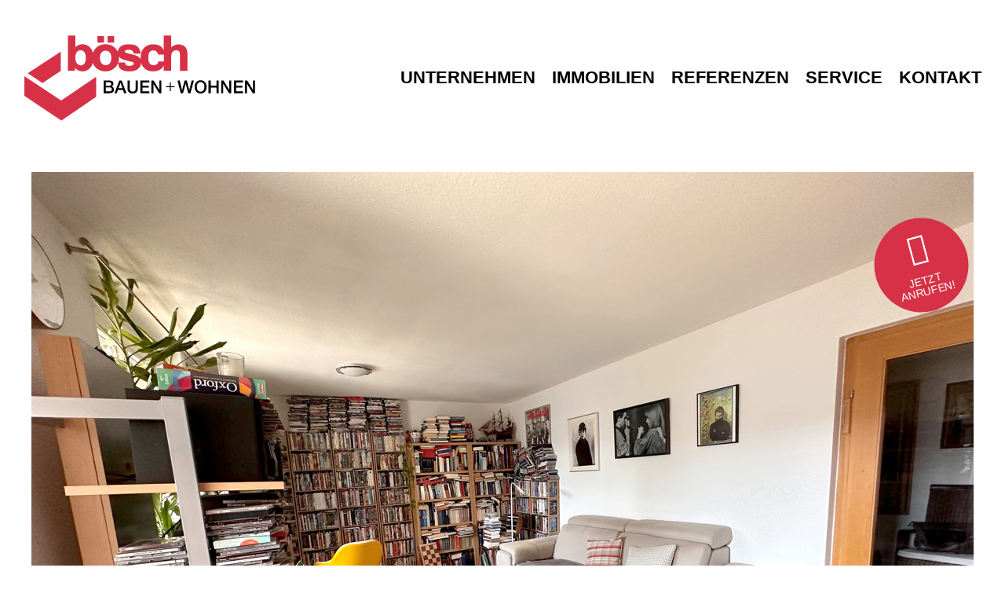

--- FILE ---
content_type: text/html; charset=UTF-8
request_url: https://www.bbw.immo/immobilie/sehr-gepflegte-3-zimmerwohnung-in-bregenz/
body_size: 23022
content:
<!DOCTYPE html>
<html lang="de">
<head>
<meta charset="UTF-8" />
<meta name='viewport' content='width=device-width, initial-scale=1.0' />
<meta http-equiv='X-UA-Compatible' content='IE=edge' />
<link rel="profile" href="https://gmpg.org/xfn/11" />
<script>!function(e,c){e[c]=e[c]+(e[c]&&" ")+"quform-js"}(document.documentElement,"className");</script><meta name='robots' content='index, follow, max-image-preview:large, max-snippet:-1, max-video-preview:-1' />

	<!-- This site is optimized with the Yoast SEO plugin v26.8 - https://yoast.com/product/yoast-seo-wordpress/ -->
	<title>Sehr gepflegte 3-Zimmerwohnung in Bregenz - Bösch Bauen und Wohnen</title>
	<link rel="canonical" href="https://www.bbw.immo/immobilie/sehr-gepflegte-3-zimmerwohnung-in-bregenz/" />
	<meta property="og:locale" content="de_DE" />
	<meta property="og:type" content="article" />
	<meta property="og:title" content="Sehr gepflegte 3-Zimmerwohnung in Bregenz - Bösch Bauen und Wohnen" />
	<meta property="og:description" content="Sehr gepflegte 3-Zimmerwohnung in Bregenz Die Wohnung, welche sich in der Rummergasse befindet, liegt nur wenige Minuten vom See entfernt und bietet Ihnen somit eine hervorragende Lage mit einem hohen Freizeitwert. Dies gibt Ihnen die Möglichkeit, die Natur und die zahlreichen Freizeitaktivitäten in vollen Zügen zu genießen. Auch die Innenstadt von Bregenz mit ihren vielfältigen&hellip;" />
	<meta property="og:url" content="https://www.bbw.immo/immobilie/sehr-gepflegte-3-zimmerwohnung-in-bregenz/" />
	<meta property="og:site_name" content="Bösch Bauen und Wohnen" />
	<meta property="article:modified_time" content="2025-10-08T07:31:29+00:00" />
	<meta property="og:image" content="https://www.bbw.immo/wp-content/uploads/2023/10/af9b804f-250e-49d4-a4d2-fa3958766ec2.jpg" />
	<meta property="og:image:width" content="1200" />
	<meta property="og:image:height" content="900" />
	<meta property="og:image:type" content="image/jpeg" />
	<meta name="twitter:card" content="summary_large_image" />
	<meta name="twitter:label1" content="Geschätzte Lesezeit" />
	<meta name="twitter:data1" content="1 Minute" />
	<script type="application/ld+json" class="yoast-schema-graph">{"@context":"https://schema.org","@graph":[{"@type":"WebPage","@id":"https://www.bbw.immo/immobilie/sehr-gepflegte-3-zimmerwohnung-in-bregenz/","url":"https://www.bbw.immo/immobilie/sehr-gepflegte-3-zimmerwohnung-in-bregenz/","name":"Sehr gepflegte 3-Zimmerwohnung in Bregenz - Bösch Bauen und Wohnen","isPartOf":{"@id":"https://www.bbw.immo/#website"},"primaryImageOfPage":{"@id":"https://www.bbw.immo/immobilie/sehr-gepflegte-3-zimmerwohnung-in-bregenz/#primaryimage"},"image":{"@id":"https://www.bbw.immo/immobilie/sehr-gepflegte-3-zimmerwohnung-in-bregenz/#primaryimage"},"thumbnailUrl":"https://www.bbw.immo/wp-content/uploads/2023/10/af9b804f-250e-49d4-a4d2-fa3958766ec2.jpg","datePublished":"2023-10-24T13:04:08+00:00","dateModified":"2025-10-08T07:31:29+00:00","breadcrumb":{"@id":"https://www.bbw.immo/immobilie/sehr-gepflegte-3-zimmerwohnung-in-bregenz/#breadcrumb"},"inLanguage":"de","potentialAction":[{"@type":"ReadAction","target":["https://www.bbw.immo/immobilie/sehr-gepflegte-3-zimmerwohnung-in-bregenz/"]}]},{"@type":"ImageObject","inLanguage":"de","@id":"https://www.bbw.immo/immobilie/sehr-gepflegte-3-zimmerwohnung-in-bregenz/#primaryimage","url":"https://www.bbw.immo/wp-content/uploads/2023/10/af9b804f-250e-49d4-a4d2-fa3958766ec2.jpg","contentUrl":"https://www.bbw.immo/wp-content/uploads/2023/10/af9b804f-250e-49d4-a4d2-fa3958766ec2.jpg","width":1200,"height":900},{"@type":"BreadcrumbList","@id":"https://www.bbw.immo/immobilie/sehr-gepflegte-3-zimmerwohnung-in-bregenz/#breadcrumb","itemListElement":[{"@type":"ListItem","position":1,"name":"Startseite","item":"https://www.bbw.immo/"},{"@type":"ListItem","position":2,"name":"Immobilien","item":"https://www.bbw.immo/immobilie/"},{"@type":"ListItem","position":3,"name":"Sehr gepflegte 3-Zimmerwohnung in Bregenz"}]},{"@type":"WebSite","@id":"https://www.bbw.immo/#website","url":"https://www.bbw.immo/","name":"Bösch Bauen und Wohnen","description":"Ihre Experten in allen Immobilienangelegenheiten seit über 35 Jahren!","publisher":{"@id":"https://www.bbw.immo/#organization"},"potentialAction":[{"@type":"SearchAction","target":{"@type":"EntryPoint","urlTemplate":"https://www.bbw.immo/?s={search_term_string}"},"query-input":{"@type":"PropertyValueSpecification","valueRequired":true,"valueName":"search_term_string"}}],"inLanguage":"de"},{"@type":"Organization","@id":"https://www.bbw.immo/#organization","name":"Bösch Bauen und Wohnen","url":"https://www.bbw.immo/","logo":{"@type":"ImageObject","inLanguage":"de","@id":"https://www.bbw.immo/#/schema/logo/image/","url":"https://www.bbw.immo/wp-content/uploads/2022/08/BBW-Logo-CMYK.svg","contentUrl":"https://www.bbw.immo/wp-content/uploads/2022/08/BBW-Logo-CMYK.svg","width":"1024","height":"1024","caption":"Bösch Bauen und Wohnen"},"image":{"@id":"https://www.bbw.immo/#/schema/logo/image/"}}]}</script>
	<!-- / Yoast SEO plugin. -->


<link rel='dns-prefetch' href='//cdnjs.cloudflare.com' />

<link rel="alternate" type="application/rss+xml" title="Bösch Bauen und Wohnen &raquo; Feed" href="https://www.bbw.immo/feed/" />
<link rel="alternate" type="application/rss+xml" title="Bösch Bauen und Wohnen &raquo; Kommentar-Feed" href="https://www.bbw.immo/comments/feed/" />
<link rel="alternate" title="oEmbed (JSON)" type="application/json+oembed" href="https://www.bbw.immo/wp-json/oembed/1.0/embed?url=https%3A%2F%2Fwww.bbw.immo%2Fimmobilie%2Fsehr-gepflegte-3-zimmerwohnung-in-bregenz%2F" />
<link rel="alternate" title="oEmbed (XML)" type="text/xml+oembed" href="https://www.bbw.immo/wp-json/oembed/1.0/embed?url=https%3A%2F%2Fwww.bbw.immo%2Fimmobilie%2Fsehr-gepflegte-3-zimmerwohnung-in-bregenz%2F&#038;format=xml" />
<link rel="preload" href="https://www.bbw.immo/wp-content/plugins/bb-plugin/fonts/fontawesome/5.15.4/webfonts/fa-solid-900.woff2" as="font" type="font/woff2" crossorigin="anonymous">
<link rel="preload" href="https://www.bbw.immo/wp-content/plugins/bb-plugin/fonts/fontawesome/5.15.4/webfonts/fa-regular-400.woff2" as="font" type="font/woff2" crossorigin="anonymous">
<link rel="preload" href="https://www.bbw.immo/wp-content/plugins/bb-plugin/fonts/fontawesome/5.15.4/webfonts/fa-brands-400.woff2" as="font" type="font/woff2" crossorigin="anonymous">
<style id='wp-img-auto-sizes-contain-inline-css'>
img:is([sizes=auto i],[sizes^="auto," i]){contain-intrinsic-size:3000px 1500px}
/*# sourceURL=wp-img-auto-sizes-contain-inline-css */
</style>
<style id='wp-emoji-styles-inline-css'>

	img.wp-smiley, img.emoji {
		display: inline !important;
		border: none !important;
		box-shadow: none !important;
		height: 1em !important;
		width: 1em !important;
		margin: 0 0.07em !important;
		vertical-align: -0.1em !important;
		background: none !important;
		padding: 0 !important;
	}
/*# sourceURL=wp-emoji-styles-inline-css */
</style>
<style id='wp-block-library-inline-css'>
:root{--wp-block-synced-color:#7a00df;--wp-block-synced-color--rgb:122,0,223;--wp-bound-block-color:var(--wp-block-synced-color);--wp-editor-canvas-background:#ddd;--wp-admin-theme-color:#007cba;--wp-admin-theme-color--rgb:0,124,186;--wp-admin-theme-color-darker-10:#006ba1;--wp-admin-theme-color-darker-10--rgb:0,107,160.5;--wp-admin-theme-color-darker-20:#005a87;--wp-admin-theme-color-darker-20--rgb:0,90,135;--wp-admin-border-width-focus:2px}@media (min-resolution:192dpi){:root{--wp-admin-border-width-focus:1.5px}}.wp-element-button{cursor:pointer}:root .has-very-light-gray-background-color{background-color:#eee}:root .has-very-dark-gray-background-color{background-color:#313131}:root .has-very-light-gray-color{color:#eee}:root .has-very-dark-gray-color{color:#313131}:root .has-vivid-green-cyan-to-vivid-cyan-blue-gradient-background{background:linear-gradient(135deg,#00d084,#0693e3)}:root .has-purple-crush-gradient-background{background:linear-gradient(135deg,#34e2e4,#4721fb 50%,#ab1dfe)}:root .has-hazy-dawn-gradient-background{background:linear-gradient(135deg,#faaca8,#dad0ec)}:root .has-subdued-olive-gradient-background{background:linear-gradient(135deg,#fafae1,#67a671)}:root .has-atomic-cream-gradient-background{background:linear-gradient(135deg,#fdd79a,#004a59)}:root .has-nightshade-gradient-background{background:linear-gradient(135deg,#330968,#31cdcf)}:root .has-midnight-gradient-background{background:linear-gradient(135deg,#020381,#2874fc)}:root{--wp--preset--font-size--normal:16px;--wp--preset--font-size--huge:42px}.has-regular-font-size{font-size:1em}.has-larger-font-size{font-size:2.625em}.has-normal-font-size{font-size:var(--wp--preset--font-size--normal)}.has-huge-font-size{font-size:var(--wp--preset--font-size--huge)}.has-text-align-center{text-align:center}.has-text-align-left{text-align:left}.has-text-align-right{text-align:right}.has-fit-text{white-space:nowrap!important}#end-resizable-editor-section{display:none}.aligncenter{clear:both}.items-justified-left{justify-content:flex-start}.items-justified-center{justify-content:center}.items-justified-right{justify-content:flex-end}.items-justified-space-between{justify-content:space-between}.screen-reader-text{border:0;clip-path:inset(50%);height:1px;margin:-1px;overflow:hidden;padding:0;position:absolute;width:1px;word-wrap:normal!important}.screen-reader-text:focus{background-color:#ddd;clip-path:none;color:#444;display:block;font-size:1em;height:auto;left:5px;line-height:normal;padding:15px 23px 14px;text-decoration:none;top:5px;width:auto;z-index:100000}html :where(.has-border-color){border-style:solid}html :where([style*=border-top-color]){border-top-style:solid}html :where([style*=border-right-color]){border-right-style:solid}html :where([style*=border-bottom-color]){border-bottom-style:solid}html :where([style*=border-left-color]){border-left-style:solid}html :where([style*=border-width]){border-style:solid}html :where([style*=border-top-width]){border-top-style:solid}html :where([style*=border-right-width]){border-right-style:solid}html :where([style*=border-bottom-width]){border-bottom-style:solid}html :where([style*=border-left-width]){border-left-style:solid}html :where(img[class*=wp-image-]){height:auto;max-width:100%}:where(figure){margin:0 0 1em}html :where(.is-position-sticky){--wp-admin--admin-bar--position-offset:var(--wp-admin--admin-bar--height,0px)}@media screen and (max-width:600px){html :where(.is-position-sticky){--wp-admin--admin-bar--position-offset:0px}}

/*# sourceURL=wp-block-library-inline-css */
</style><style id='global-styles-inline-css'>
:root{--wp--preset--aspect-ratio--square: 1;--wp--preset--aspect-ratio--4-3: 4/3;--wp--preset--aspect-ratio--3-4: 3/4;--wp--preset--aspect-ratio--3-2: 3/2;--wp--preset--aspect-ratio--2-3: 2/3;--wp--preset--aspect-ratio--16-9: 16/9;--wp--preset--aspect-ratio--9-16: 9/16;--wp--preset--color--black: #000000;--wp--preset--color--cyan-bluish-gray: #abb8c3;--wp--preset--color--white: #ffffff;--wp--preset--color--pale-pink: #f78da7;--wp--preset--color--vivid-red: #cf2e2e;--wp--preset--color--luminous-vivid-orange: #ff6900;--wp--preset--color--luminous-vivid-amber: #fcb900;--wp--preset--color--light-green-cyan: #7bdcb5;--wp--preset--color--vivid-green-cyan: #00d084;--wp--preset--color--pale-cyan-blue: #8ed1fc;--wp--preset--color--vivid-cyan-blue: #0693e3;--wp--preset--color--vivid-purple: #9b51e0;--wp--preset--color--fl-heading-text: #333333;--wp--preset--color--fl-body-bg: #ffffff;--wp--preset--color--fl-body-text: #222222;--wp--preset--color--fl-accent: #d1232a;--wp--preset--color--fl-accent-hover: #d1232a;--wp--preset--color--fl-topbar-bg: #ffffff;--wp--preset--color--fl-topbar-text: #000000;--wp--preset--color--fl-topbar-link: #428bca;--wp--preset--color--fl-topbar-hover: #428bca;--wp--preset--color--fl-header-bg: #ffffff;--wp--preset--color--fl-header-text: #000000;--wp--preset--color--fl-header-link: #428bca;--wp--preset--color--fl-header-hover: #428bca;--wp--preset--color--fl-nav-bg: #ffffff;--wp--preset--color--fl-nav-link: #428bca;--wp--preset--color--fl-nav-hover: #428bca;--wp--preset--color--fl-content-bg: #ffffff;--wp--preset--color--fl-footer-widgets-bg: #ffffff;--wp--preset--color--fl-footer-widgets-text: #000000;--wp--preset--color--fl-footer-widgets-link: #428bca;--wp--preset--color--fl-footer-widgets-hover: #428bca;--wp--preset--color--fl-footer-bg: #ffffff;--wp--preset--color--fl-footer-text: #000000;--wp--preset--color--fl-footer-link: #428bca;--wp--preset--color--fl-footer-hover: #428bca;--wp--preset--gradient--vivid-cyan-blue-to-vivid-purple: linear-gradient(135deg,rgb(6,147,227) 0%,rgb(155,81,224) 100%);--wp--preset--gradient--light-green-cyan-to-vivid-green-cyan: linear-gradient(135deg,rgb(122,220,180) 0%,rgb(0,208,130) 100%);--wp--preset--gradient--luminous-vivid-amber-to-luminous-vivid-orange: linear-gradient(135deg,rgb(252,185,0) 0%,rgb(255,105,0) 100%);--wp--preset--gradient--luminous-vivid-orange-to-vivid-red: linear-gradient(135deg,rgb(255,105,0) 0%,rgb(207,46,46) 100%);--wp--preset--gradient--very-light-gray-to-cyan-bluish-gray: linear-gradient(135deg,rgb(238,238,238) 0%,rgb(169,184,195) 100%);--wp--preset--gradient--cool-to-warm-spectrum: linear-gradient(135deg,rgb(74,234,220) 0%,rgb(151,120,209) 20%,rgb(207,42,186) 40%,rgb(238,44,130) 60%,rgb(251,105,98) 80%,rgb(254,248,76) 100%);--wp--preset--gradient--blush-light-purple: linear-gradient(135deg,rgb(255,206,236) 0%,rgb(152,150,240) 100%);--wp--preset--gradient--blush-bordeaux: linear-gradient(135deg,rgb(254,205,165) 0%,rgb(254,45,45) 50%,rgb(107,0,62) 100%);--wp--preset--gradient--luminous-dusk: linear-gradient(135deg,rgb(255,203,112) 0%,rgb(199,81,192) 50%,rgb(65,88,208) 100%);--wp--preset--gradient--pale-ocean: linear-gradient(135deg,rgb(255,245,203) 0%,rgb(182,227,212) 50%,rgb(51,167,181) 100%);--wp--preset--gradient--electric-grass: linear-gradient(135deg,rgb(202,248,128) 0%,rgb(113,206,126) 100%);--wp--preset--gradient--midnight: linear-gradient(135deg,rgb(2,3,129) 0%,rgb(40,116,252) 100%);--wp--preset--font-size--small: 13px;--wp--preset--font-size--medium: 20px;--wp--preset--font-size--large: 36px;--wp--preset--font-size--x-large: 42px;--wp--preset--spacing--20: 0.44rem;--wp--preset--spacing--30: 0.67rem;--wp--preset--spacing--40: 1rem;--wp--preset--spacing--50: 1.5rem;--wp--preset--spacing--60: 2.25rem;--wp--preset--spacing--70: 3.38rem;--wp--preset--spacing--80: 5.06rem;--wp--preset--shadow--natural: 6px 6px 9px rgba(0, 0, 0, 0.2);--wp--preset--shadow--deep: 12px 12px 50px rgba(0, 0, 0, 0.4);--wp--preset--shadow--sharp: 6px 6px 0px rgba(0, 0, 0, 0.2);--wp--preset--shadow--outlined: 6px 6px 0px -3px rgb(255, 255, 255), 6px 6px rgb(0, 0, 0);--wp--preset--shadow--crisp: 6px 6px 0px rgb(0, 0, 0);}:where(.is-layout-flex){gap: 0.5em;}:where(.is-layout-grid){gap: 0.5em;}body .is-layout-flex{display: flex;}.is-layout-flex{flex-wrap: wrap;align-items: center;}.is-layout-flex > :is(*, div){margin: 0;}body .is-layout-grid{display: grid;}.is-layout-grid > :is(*, div){margin: 0;}:where(.wp-block-columns.is-layout-flex){gap: 2em;}:where(.wp-block-columns.is-layout-grid){gap: 2em;}:where(.wp-block-post-template.is-layout-flex){gap: 1.25em;}:where(.wp-block-post-template.is-layout-grid){gap: 1.25em;}.has-black-color{color: var(--wp--preset--color--black) !important;}.has-cyan-bluish-gray-color{color: var(--wp--preset--color--cyan-bluish-gray) !important;}.has-white-color{color: var(--wp--preset--color--white) !important;}.has-pale-pink-color{color: var(--wp--preset--color--pale-pink) !important;}.has-vivid-red-color{color: var(--wp--preset--color--vivid-red) !important;}.has-luminous-vivid-orange-color{color: var(--wp--preset--color--luminous-vivid-orange) !important;}.has-luminous-vivid-amber-color{color: var(--wp--preset--color--luminous-vivid-amber) !important;}.has-light-green-cyan-color{color: var(--wp--preset--color--light-green-cyan) !important;}.has-vivid-green-cyan-color{color: var(--wp--preset--color--vivid-green-cyan) !important;}.has-pale-cyan-blue-color{color: var(--wp--preset--color--pale-cyan-blue) !important;}.has-vivid-cyan-blue-color{color: var(--wp--preset--color--vivid-cyan-blue) !important;}.has-vivid-purple-color{color: var(--wp--preset--color--vivid-purple) !important;}.has-black-background-color{background-color: var(--wp--preset--color--black) !important;}.has-cyan-bluish-gray-background-color{background-color: var(--wp--preset--color--cyan-bluish-gray) !important;}.has-white-background-color{background-color: var(--wp--preset--color--white) !important;}.has-pale-pink-background-color{background-color: var(--wp--preset--color--pale-pink) !important;}.has-vivid-red-background-color{background-color: var(--wp--preset--color--vivid-red) !important;}.has-luminous-vivid-orange-background-color{background-color: var(--wp--preset--color--luminous-vivid-orange) !important;}.has-luminous-vivid-amber-background-color{background-color: var(--wp--preset--color--luminous-vivid-amber) !important;}.has-light-green-cyan-background-color{background-color: var(--wp--preset--color--light-green-cyan) !important;}.has-vivid-green-cyan-background-color{background-color: var(--wp--preset--color--vivid-green-cyan) !important;}.has-pale-cyan-blue-background-color{background-color: var(--wp--preset--color--pale-cyan-blue) !important;}.has-vivid-cyan-blue-background-color{background-color: var(--wp--preset--color--vivid-cyan-blue) !important;}.has-vivid-purple-background-color{background-color: var(--wp--preset--color--vivid-purple) !important;}.has-black-border-color{border-color: var(--wp--preset--color--black) !important;}.has-cyan-bluish-gray-border-color{border-color: var(--wp--preset--color--cyan-bluish-gray) !important;}.has-white-border-color{border-color: var(--wp--preset--color--white) !important;}.has-pale-pink-border-color{border-color: var(--wp--preset--color--pale-pink) !important;}.has-vivid-red-border-color{border-color: var(--wp--preset--color--vivid-red) !important;}.has-luminous-vivid-orange-border-color{border-color: var(--wp--preset--color--luminous-vivid-orange) !important;}.has-luminous-vivid-amber-border-color{border-color: var(--wp--preset--color--luminous-vivid-amber) !important;}.has-light-green-cyan-border-color{border-color: var(--wp--preset--color--light-green-cyan) !important;}.has-vivid-green-cyan-border-color{border-color: var(--wp--preset--color--vivid-green-cyan) !important;}.has-pale-cyan-blue-border-color{border-color: var(--wp--preset--color--pale-cyan-blue) !important;}.has-vivid-cyan-blue-border-color{border-color: var(--wp--preset--color--vivid-cyan-blue) !important;}.has-vivid-purple-border-color{border-color: var(--wp--preset--color--vivid-purple) !important;}.has-vivid-cyan-blue-to-vivid-purple-gradient-background{background: var(--wp--preset--gradient--vivid-cyan-blue-to-vivid-purple) !important;}.has-light-green-cyan-to-vivid-green-cyan-gradient-background{background: var(--wp--preset--gradient--light-green-cyan-to-vivid-green-cyan) !important;}.has-luminous-vivid-amber-to-luminous-vivid-orange-gradient-background{background: var(--wp--preset--gradient--luminous-vivid-amber-to-luminous-vivid-orange) !important;}.has-luminous-vivid-orange-to-vivid-red-gradient-background{background: var(--wp--preset--gradient--luminous-vivid-orange-to-vivid-red) !important;}.has-very-light-gray-to-cyan-bluish-gray-gradient-background{background: var(--wp--preset--gradient--very-light-gray-to-cyan-bluish-gray) !important;}.has-cool-to-warm-spectrum-gradient-background{background: var(--wp--preset--gradient--cool-to-warm-spectrum) !important;}.has-blush-light-purple-gradient-background{background: var(--wp--preset--gradient--blush-light-purple) !important;}.has-blush-bordeaux-gradient-background{background: var(--wp--preset--gradient--blush-bordeaux) !important;}.has-luminous-dusk-gradient-background{background: var(--wp--preset--gradient--luminous-dusk) !important;}.has-pale-ocean-gradient-background{background: var(--wp--preset--gradient--pale-ocean) !important;}.has-electric-grass-gradient-background{background: var(--wp--preset--gradient--electric-grass) !important;}.has-midnight-gradient-background{background: var(--wp--preset--gradient--midnight) !important;}.has-small-font-size{font-size: var(--wp--preset--font-size--small) !important;}.has-medium-font-size{font-size: var(--wp--preset--font-size--medium) !important;}.has-large-font-size{font-size: var(--wp--preset--font-size--large) !important;}.has-x-large-font-size{font-size: var(--wp--preset--font-size--x-large) !important;}
/*# sourceURL=global-styles-inline-css */
</style>

<style id='classic-theme-styles-inline-css'>
/*! This file is auto-generated */
.wp-block-button__link{color:#fff;background-color:#32373c;border-radius:9999px;box-shadow:none;text-decoration:none;padding:calc(.667em + 2px) calc(1.333em + 2px);font-size:1.125em}.wp-block-file__button{background:#32373c;color:#fff;text-decoration:none}
/*# sourceURL=/wp-includes/css/classic-themes.min.css */
</style>
<link data-minify="1" rel='stylesheet' id='quform-css' href='https://www.bbw.immo/wp-content/cache/min/1/wp-content/plugins/quform/cache/quform.css?ver=1769432660' media='all' />
<link rel='stylesheet' id='cmplz-general-css' href='https://www.bbw.immo/wp-content/plugins/complianz-gdpr/assets/css/cookieblocker.min.css?ver=1765985713' media='all' />
<link data-minify="1" rel='stylesheet' id='font-awesome-5-css' href='https://www.bbw.immo/wp-content/cache/min/1/wp-content/plugins/bb-plugin/fonts/fontawesome/5.15.4/css/all.min.css?ver=1769432660' media='all' />
<link data-minify="1" rel='stylesheet' id='fl-builder-layout-bundle-b4001dfeafdec3e62c366fed7f63cfb5-css' href='https://www.bbw.immo/wp-content/cache/min/1/wp-content/uploads/bb-plugin/cache/b4001dfeafdec3e62c366fed7f63cfb5-layout-bundle.css?ver=1769433224' media='all' />
<link rel='stylesheet' id='jquery-magnificpopup-css' href='https://www.bbw.immo/wp-content/plugins/bb-plugin/css/jquery.magnificpopup.min.css?ver=2.10.0.6' media='all' />
<link rel='stylesheet' id='base-css' href='https://www.bbw.immo/wp-content/themes/bb-theme/css/base.min.css?ver=1.7.19.1' media='all' />
<link data-minify="1" rel='stylesheet' id='fl-automator-skin-css' href='https://www.bbw.immo/wp-content/cache/min/1/wp-content/uploads/bb-theme/skin-69410f04edefc.css?ver=1769432660' media='all' />
<link data-minify="1" rel='stylesheet' id='fl-child-theme-css' href='https://www.bbw.immo/wp-content/cache/min/1/wp-content/themes/bb-theme-child/style.css?ver=1769432660' media='all' />
<link data-minify="1" rel='stylesheet' id='fancybox-child-css-css' href='https://www.bbw.immo/wp-content/cache/min/1/ajax/libs/fancybox/3.5.7/jquery.fancybox.css?ver=1769432660' media='all' />
<link rel='stylesheet' id='pp-animate-css' href='https://www.bbw.immo/wp-content/plugins/bbpowerpack/assets/css/animate.min.css?ver=3.5.1' media='all' />
<!--n2css--><!--n2js--><script src="https://www.bbw.immo/wp-includes/js/jquery/jquery.min.js?ver=3.7.1" id="jquery-core-js"></script>
<script src="https://www.bbw.immo/wp-includes/js/jquery/jquery-migrate.min.js?ver=3.4.1" id="jquery-migrate-js"></script>
<script src="https://www.bbw.immo/wp-content/themes/bb-theme-child/assets/js/frontend.js?ver=6.9" id="my-custom-script-js"></script>
<script src="https://cdnjs.cloudflare.com/ajax/libs/fancybox/3.5.7/jquery.fancybox.min.js?ver=6.9" id="fancybox-child-js-js"></script>
<link rel="https://api.w.org/" href="https://www.bbw.immo/wp-json/" /><link rel="alternate" title="JSON" type="application/json" href="https://www.bbw.immo/wp-json/wp/v2/immobilie/11786" /><link rel="EditURI" type="application/rsd+xml" title="RSD" href="https://www.bbw.immo/xmlrpc.php?rsd" />
<meta name="generator" content="WordPress 6.9" />
<link rel='shortlink' href='https://www.bbw.immo/?p=11786' />
		<script>
			var bb_powerpack = {
				version: '2.40.10',
				getAjaxUrl: function() { return atob( 'aHR0cHM6Ly93d3cuYmJ3LmltbW8vd3AtYWRtaW4vYWRtaW4tYWpheC5waHA=' ); },
				callback: function() {},
				mapMarkerData: {},
				post_id: '11786',
				search_term: '',
				current_page: 'https://www.bbw.immo/immobilie/sehr-gepflegte-3-zimmerwohnung-in-bregenz/',
				conditionals: {
					is_front_page: false,
					is_home: false,
					is_archive: false,
					current_post_type: '',
					is_tax: false,
										is_author: false,
					current_author: false,
					is_search: false,
									}
			};
		</script>
		<meta name="cdp-version" content="1.5.0" />			<style>.cmplz-hidden {
					display: none !important;
				}</style><style>.recentcomments a{display:inline !important;padding:0 !important;margin:0 !important;}</style><link rel="icon" href="https://www.bbw.immo/wp-content/uploads/2021/11/bbw.svg" sizes="32x32" />
<link rel="icon" href="https://www.bbw.immo/wp-content/uploads/2021/11/bbw.svg" sizes="192x192" />
<link rel="apple-touch-icon" href="https://www.bbw.immo/wp-content/uploads/2021/11/bbw.svg" />
<meta name="msapplication-TileImage" content="https://www.bbw.immo/wp-content/uploads/2021/11/bbw.svg" />
<link data-minify="1" rel='stylesheet' id='contact-form-7-css' href='https://www.bbw.immo/wp-content/cache/min/1/wp-content/plugins/contact-form-7/includes/css/styles.css?ver=1769432661' media='all' />
<meta name="generator" content="WP Rocket 3.20.3" data-wpr-features="wpr_minify_css wpr_preload_links wpr_desktop" /></head>
<body data-cmplz=1 class="wp-singular immobilie-template-default single single-immobilie postid-11786 wp-theme-bb-theme wp-child-theme-bb-theme-child fl-builder-2-10-0-6 fl-themer-1-5-2-1-20251125200437 fl-theme-1-7-19-1 fl-no-js fl-theme-builder-header fl-theme-builder-header-header fl-theme-builder-footer fl-theme-builder-footer-footer fl-theme-builder-singular fl-theme-builder-singular-immobilien fl-theme-builder-part fl-theme-builder-part-stoerer-anrufen fl-framework-base fl-preset-default fl-full-width fl-search-active" itemscope="itemscope" itemtype="https://schema.org/WebPage">
<a aria-label="Zum Inhalt springen" class="fl-screen-reader-text" href="#fl-main-content">Zum Inhalt springen</a><div data-rocket-location-hash="d434d8484ca3c7ebe008e10ddf366009" class="fl-page">
	<div data-rocket-location-hash="8cfa987a1c9a14b4f60226a5bd0a72c0" class="fl-builder-content fl-builder-content-11047 fl-builder-global-templates-locked" data-post-id="11047" data-type="part"><div data-rocket-location-hash="76167341d51d5d40132c757b542edff8" class="fl-row fl-row-fixed-width fl-row-bg-none fl-node-pe02ruck1j3x fl-row-default-height fl-row-align-center" data-node="pe02ruck1j3x">
	<div class="fl-row-content-wrap">
						<div class="fl-row-content fl-row-fixed-width fl-node-content">
		
<div class="fl-col-group fl-node-5n0j8vlozh4k" data-node="5n0j8vlozh4k">
			<div class="fl-col fl-node-57xewq98t06l fl-col-bg-color" data-node="57xewq98t06l">
	<div class="fl-col-content fl-node-content"><div class="fl-module fl-module-html fl-node-8i4ot7lwbap5" data-node="8i4ot7lwbap5">
	<div class="fl-module-content fl-node-content">
		<div class="fl-html">
	<a class="hotline-link" href="/kontakt/"><div class="hotline"> <i class="fas fa-phone" aria-hidden="true"></i><h2 style="margin-top:15px;">Jetzt<br>anrufen!</h2></div> </a></div>
	</div>
</div>
</div>
</div>
	</div>
		</div>
	</div>
</div>
</div><header data-rocket-location-hash="5ef702e31327964d2c42551af32b11f2" class="fl-builder-content fl-builder-content-12 fl-builder-global-templates-locked" data-post-id="12" data-type="header" data-sticky="0" data-sticky-on="" data-sticky-breakpoint="medium" data-shrink="0" data-overlay="0" data-overlay-bg="transparent" data-shrink-image-height="50px" role="banner" itemscope="itemscope" itemtype="http://schema.org/WPHeader"><div data-rocket-location-hash="4bf517bc111e07eec41eb19840267be1" class="fl-row fl-row-full-width fl-row-bg-color fl-node-60c7937a850c3 fl-row-default-height fl-row-align-center fl-visible-desktop fl-visible-large" data-node="60c7937a850c3">
	<div class="fl-row-content-wrap">
						<div class="fl-row-content fl-row-fixed-width fl-node-content">
		
<div class="fl-col-group fl-node-60c7937a850ce fl-col-group-equal-height fl-col-group-align-center fl-col-group-custom-width" data-node="60c7937a850ce">
			<div class="fl-col fl-node-60c7937a850d1 fl-col-bg-color fl-col-small fl-col-small-custom-width" data-node="60c7937a850d1">
	<div class="fl-col-content fl-node-content"><div class="fl-module fl-module-photo fl-node-60c7a3471454e" data-node="60c7a3471454e">
	<div class="fl-module-content fl-node-content">
		<div role="figure" class="fl-photo fl-photo-align-left" itemscope itemtype="https://schema.org/ImageObject">
	<div class="fl-photo-content fl-photo-img-svg">
				<a href="/" target="_self" itemprop="url">
				<img loading="lazy" decoding="async" class="fl-photo-img wp-image-10958 size-full" src="https://www.bbw.immo/wp-content/uploads/2022/08/BBW-Logo-CMYK.svg" alt="BBW-Logo-CMYK" height="0" width="0" title="BBW-Logo-CMYK"  data-no-lazy="1" itemprop="image" />
				</a>
					</div>
	</div>
	</div>
</div>
</div>
</div>
			<div class="fl-col fl-node-60c7937a850d2 fl-col-bg-color fl-col-small-custom-width" data-node="60c7937a850d2">
	<div class="fl-col-content fl-node-content"><div class="fl-module fl-module-menu fl-node-60c7937a850d4" data-node="60c7937a850d4">
	<div class="fl-module-content fl-node-content">
		<div class="fl-menu">
		<div class="fl-clear"></div>
	<nav role="navigation" aria-label="Menu" itemscope="itemscope" itemtype="https://schema.org/SiteNavigationElement"><ul id="menu-primary-menu" class="menu fl-menu-horizontal fl-toggle-arrows"><li id="menu-item-21" class="menu-item menu-item-type-post_type menu-item-object-page menu-item-has-children fl-has-submenu"><div class="fl-has-submenu-container"><a role="menuitem" href="https://www.bbw.immo/unternehmen/">Unternehmen</a><span role="button" tabindex="0" role="menuitem" aria-label="Unternehmen submenu toggle" aria-haspopup="menu" aria-expanded="false" aria-controls="sub-menu-21" class="fl-menu-toggle fl-content-ui-button"></span></div><ul id="sub-menu-21" class="sub-menu" role="menu">	<li id="menu-item-194" class="menu-item menu-item-type-post_type menu-item-object-page"><a role="menuitem" href="https://www.bbw.immo/team/">Team</a></li>	<li id="menu-item-10685" class="menu-item menu-item-type-post_type_archive menu-item-object-job"><a role="menuitem" href="https://www.bbw.immo/job/">Jobs</a></li></ul></li><li id="menu-item-157" class="menu-item menu-item-type-custom menu-item-object-custom menu-item-has-children fl-has-submenu"><div class="fl-has-submenu-container"><a role="menuitem" href="#">Immobilien</a><span role="button" tabindex="0" role="menuitem" aria-label="Immobilien submenu toggle" aria-haspopup="menu" aria-expanded="false" aria-controls="sub-menu-157" class="fl-menu-toggle fl-content-ui-button"></span></div><ul id="sub-menu-157" class="sub-menu" role="menu">	<li id="menu-item-10715" class="menu-item menu-item-type-taxonomy menu-item-object-immobilien"><a role="menuitem" href="https://www.bbw.immo/immobilien/neubauprojekte/">Neubauprojekte</a></li>	<li id="menu-item-12596" class="menu-item menu-item-type-taxonomy menu-item-object-immobilien"><a role="menuitem" href="https://www.bbw.immo/immobilien/in-vorbereitung/">In Vorbereitung</a></li>	<li id="menu-item-11222" class="menu-item menu-item-type-taxonomy menu-item-object-immobilien"><a role="menuitem" href="https://www.bbw.immo/immobilien/mietobjekte/">Mietobjekte</a></li>	<li id="menu-item-11294" class="menu-item menu-item-type-taxonomy menu-item-object-immobilien"><a role="menuitem" href="https://www.bbw.immo/immobilien/kaufobjekte/">Kaufobjekte</a></li></ul></li><li id="menu-item-10721" class="menu-item menu-item-type-post_type menu-item-object-page"><a role="menuitem" href="https://www.bbw.immo/referenzen/">Referenzen</a></li><li id="menu-item-164" class="menu-item menu-item-type-custom menu-item-object-custom menu-item-has-children fl-has-submenu"><div class="fl-has-submenu-container"><a role="menuitem" href="#">Service</a><span role="button" tabindex="0" role="menuitem" aria-label="Service submenu toggle" aria-haspopup="menu" aria-expanded="false" aria-controls="sub-menu-164" class="fl-menu-toggle fl-content-ui-button"></span></div><ul id="sub-menu-164" class="sub-menu" role="menu">	<li id="menu-item-10880" class="menu-item menu-item-type-post_type menu-item-object-page"><a role="menuitem" href="https://www.bbw.immo/ankauf-grundstuecke/">Ankauf Grundstücke</a></li>	<li id="menu-item-10725" class="menu-item menu-item-type-post_type menu-item-object-page"><a role="menuitem" href="https://www.bbw.immo/eigenheimfinanzierung/">Eigenheimfinanzierung</a></li>	<li id="menu-item-11059" class="menu-item menu-item-type-post_type menu-item-object-page"><a role="menuitem" href="https://www.bbw.immo/wohnberatung/">Wohnberatung</a></li>	<li id="menu-item-10740" class="menu-item menu-item-type-post_type menu-item-object-page"><a role="menuitem" href="https://www.bbw.immo/immobilienankauf/">Immobilienankauf</a></li></ul></li><li id="menu-item-10755" class="menu-item menu-item-type-post_type menu-item-object-page"><a role="menuitem" href="https://www.bbw.immo/kontakt/">Kontakt</a></li></ul></nav></div>
	</div>
</div>
</div>
</div>
	</div>
		</div>
	</div>
</div>
<div data-rocket-location-hash="6713e27d32260db1379153df96cc2cb0" class="fl-row fl-row-full-width fl-row-bg-color fl-node-61bb28a9755a6 fl-row-default-height fl-row-align-center fl-visible-medium fl-visible-mobile" data-node="61bb28a9755a6">
	<div class="fl-row-content-wrap">
						<div class="fl-row-content fl-row-full-width fl-node-content">
		
<div class="fl-col-group fl-node-61bb28a97744b fl-col-group-equal-height fl-col-group-align-center fl-col-group-custom-width" data-node="61bb28a97744b">
			<div class="fl-col fl-node-61bb28a97744f fl-col-bg-color fl-col-small fl-col-small-custom-width" data-node="61bb28a97744f">
	<div class="fl-col-content fl-node-content"><div class="fl-module fl-module-photo fl-node-61bb28a977450" data-node="61bb28a977450">
	<div class="fl-module-content fl-node-content">
		<div role="figure" class="fl-photo fl-photo-align-left" itemscope itemtype="https://schema.org/ImageObject">
	<div class="fl-photo-content fl-photo-img-png">
				<a href="/" target="_self" itemprop="url">
				<img loading="lazy" decoding="async" class="fl-photo-img wp-image-16 size-full" src="https://www.bbw.immo/wp-content/uploads/2021/06/logo.png" alt="logo" height="94" width="256" title="logo"  data-no-lazy="1" itemprop="image" />
				</a>
					</div>
	</div>
	</div>
</div>
</div>
</div>
			<div class="fl-col fl-node-61bb28a977451 fl-col-bg-color fl-col-small-custom-width" data-node="61bb28a977451">
	<div class="fl-col-content fl-node-content"><div class="fl-module fl-module-menu fl-node-61bb28a977460" data-node="61bb28a977460">
	<div class="fl-module-content fl-node-content">
		<div class="fl-menu fl-menu-responsive-toggle-always">
	<button class="fl-menu-mobile-toggle hamburger fl-content-ui-button" aria-haspopup="menu" aria-label="Menu"><span class="fl-menu-icon svg-container"><svg version="1.1" class="hamburger-menu" xmlns="http://www.w3.org/2000/svg" xmlns:xlink="http://www.w3.org/1999/xlink" viewBox="0 0 512 512">
<rect class="fl-hamburger-menu-top" width="512" height="102"/>
<rect class="fl-hamburger-menu-middle" y="205" width="512" height="102"/>
<rect class="fl-hamburger-menu-bottom" y="410" width="512" height="102"/>
</svg>
</span></button>	<div class="fl-clear"></div>
	<nav role="navigation" aria-label="Menu" itemscope="itemscope" itemtype="https://schema.org/SiteNavigationElement"><ul id="menu-primary-menu-1" class="menu fl-menu-horizontal fl-toggle-arrows"><li id="menu-item-21" class="menu-item menu-item-type-post_type menu-item-object-page menu-item-has-children fl-has-submenu"><div class="fl-has-submenu-container"><a role="menuitem" href="https://www.bbw.immo/unternehmen/">Unternehmen</a><span role="button" tabindex="0" role="menuitem" aria-label="Unternehmen submenu toggle" aria-haspopup="menu" aria-expanded="false" aria-controls="sub-menu-21" class="fl-menu-toggle fl-content-ui-button"></span></div><ul id="sub-menu-21" class="sub-menu" role="menu">	<li id="menu-item-194" class="menu-item menu-item-type-post_type menu-item-object-page"><a role="menuitem" href="https://www.bbw.immo/team/">Team</a></li>	<li id="menu-item-10685" class="menu-item menu-item-type-post_type_archive menu-item-object-job"><a role="menuitem" href="https://www.bbw.immo/job/">Jobs</a></li></ul></li><li id="menu-item-157" class="menu-item menu-item-type-custom menu-item-object-custom menu-item-has-children fl-has-submenu"><div class="fl-has-submenu-container"><a role="menuitem" href="#">Immobilien</a><span role="button" tabindex="0" role="menuitem" aria-label="Immobilien submenu toggle" aria-haspopup="menu" aria-expanded="false" aria-controls="sub-menu-157" class="fl-menu-toggle fl-content-ui-button"></span></div><ul id="sub-menu-157" class="sub-menu" role="menu">	<li id="menu-item-10715" class="menu-item menu-item-type-taxonomy menu-item-object-immobilien"><a role="menuitem" href="https://www.bbw.immo/immobilien/neubauprojekte/">Neubauprojekte</a></li>	<li id="menu-item-12596" class="menu-item menu-item-type-taxonomy menu-item-object-immobilien"><a role="menuitem" href="https://www.bbw.immo/immobilien/in-vorbereitung/">In Vorbereitung</a></li>	<li id="menu-item-11222" class="menu-item menu-item-type-taxonomy menu-item-object-immobilien"><a role="menuitem" href="https://www.bbw.immo/immobilien/mietobjekte/">Mietobjekte</a></li>	<li id="menu-item-11294" class="menu-item menu-item-type-taxonomy menu-item-object-immobilien"><a role="menuitem" href="https://www.bbw.immo/immobilien/kaufobjekte/">Kaufobjekte</a></li></ul></li><li id="menu-item-10721" class="menu-item menu-item-type-post_type menu-item-object-page"><a role="menuitem" href="https://www.bbw.immo/referenzen/">Referenzen</a></li><li id="menu-item-164" class="menu-item menu-item-type-custom menu-item-object-custom menu-item-has-children fl-has-submenu"><div class="fl-has-submenu-container"><a role="menuitem" href="#">Service</a><span role="button" tabindex="0" role="menuitem" aria-label="Service submenu toggle" aria-haspopup="menu" aria-expanded="false" aria-controls="sub-menu-164" class="fl-menu-toggle fl-content-ui-button"></span></div><ul id="sub-menu-164" class="sub-menu" role="menu">	<li id="menu-item-10880" class="menu-item menu-item-type-post_type menu-item-object-page"><a role="menuitem" href="https://www.bbw.immo/ankauf-grundstuecke/">Ankauf Grundstücke</a></li>	<li id="menu-item-10725" class="menu-item menu-item-type-post_type menu-item-object-page"><a role="menuitem" href="https://www.bbw.immo/eigenheimfinanzierung/">Eigenheimfinanzierung</a></li>	<li id="menu-item-11059" class="menu-item menu-item-type-post_type menu-item-object-page"><a role="menuitem" href="https://www.bbw.immo/wohnberatung/">Wohnberatung</a></li>	<li id="menu-item-10740" class="menu-item menu-item-type-post_type menu-item-object-page"><a role="menuitem" href="https://www.bbw.immo/immobilienankauf/">Immobilienankauf</a></li></ul></li><li id="menu-item-10755" class="menu-item menu-item-type-post_type menu-item-object-page"><a role="menuitem" href="https://www.bbw.immo/kontakt/">Kontakt</a></li></ul></nav></div>
	</div>
</div>
</div>
</div>
	</div>
		</div>
	</div>
</div>
</header>	<div data-rocket-location-hash="d15fb183ec9c10b160cd3af6046aad2a" id="fl-main-content" class="fl-page-content" itemprop="mainContentOfPage" role="main">

		<div data-rocket-location-hash="260b2173ca85dcfac69341830a105c52" class="fl-builder-content fl-builder-content-63 fl-builder-global-templates-locked" data-post-id="63"><div class="fl-row fl-row-fixed-width fl-row-bg-none fl-node-fpv60tmbhgr2 fl-row-default-height fl-row-align-center" data-node="fpv60tmbhgr2">
	<div class="fl-row-content-wrap">
						<div class="fl-row-content fl-row-fixed-width fl-node-content">
		
<div class="fl-col-group fl-node-4n8l53s1uzjh" data-node="4n8l53s1uzjh">
			<div class="fl-col fl-node-w2mro68l3k7u fl-col-bg-color" data-node="w2mro68l3k7u">
	<div class="fl-col-content fl-node-content"><div class="fl-module fl-module-html fl-node-9u285j1ay36v" data-node="9u285j1ay36v">
	<div class="fl-module-content fl-node-content">
		<div class="fl-html">
	<style>
    .header-image-container .fl-row-content-wrap {
        background-position-y: %;
    }
</style></div>
	</div>
</div>
</div>
</div>
	</div>
		</div>
	</div>
</div>
<div class="fl-row fl-row-fixed-width fl-row-bg-photo fl-node-f6bh01akdcqw fl-row-custom-height fl-row-align-bottom header-image-container" data-node="f6bh01akdcqw">
	<div class="fl-row-content-wrap">
						<div class="fl-row-content fl-row-full-width fl-node-content">
		
<div class="fl-col-group fl-node-l7mf48z52yct" data-node="l7mf48z52yct">
			<div class="fl-col fl-node-0e9fqb7uhznv fl-col-bg-color fl-col-small fl-visible-desktop fl-visible-large" data-node="0e9fqb7uhznv">
	<div class="fl-col-content fl-node-content"></div>
</div>
			<div class="fl-col fl-node-60dcc0825f2be fl-col-bg-color fl-col-small fl-visible-desktop fl-visible-large fl-visible-medium" data-node="60dcc0825f2be">
	<div class="fl-col-content fl-node-content"><div class="fl-module fl-module-heading fl-node-60f96866ae35b" data-node="60f96866ae35b">
	<div class="fl-module-content fl-node-content">
		<h1 class="fl-heading">
		<span class="fl-heading-text">Wohnung</span>
	</h1>
	</div>
</div>
<div class="fl-module fl-module-heading fl-node-60f9687b59bf2" data-node="60f9687b59bf2">
	<div class="fl-module-content fl-node-content">
		<h2 class="fl-heading">
		<span class="fl-heading-text">in Bregenz</span>
	</h2>
	</div>
</div>
</div>
</div>
	</div>
		</div>
	</div>
</div>
<div class="fl-row fl-row-full-width fl-row-bg-none fl-node-60dcbf33d7fcd fl-row-default-height fl-row-align-center" data-node="60dcbf33d7fcd">
	<div class="fl-row-content-wrap">
						<div class="fl-row-content fl-row-fixed-width fl-node-content">
		
<div class="fl-col-group fl-node-60dcbf33d7fd9" data-node="60dcbf33d7fd9">
			<div class="fl-col fl-node-60dcbf33d7fdc fl-col-bg-color fl-col-has-cols" data-node="60dcbf33d7fdc">
	<div class="fl-col-content fl-node-content">
<div class="fl-col-group fl-node-60dcc2b823480 fl-col-group-nested" data-node="60dcc2b823480">
			<div class="fl-col fl-node-60dcc2b82352d fl-col-bg-color fl-col-small" data-node="60dcc2b82352d">
	<div class="fl-col-content fl-node-content"><div class="fl-module fl-module-heading fl-node-60ffb9ee4ff64" data-node="60ffb9ee4ff64">
	<div class="fl-module-content fl-node-content">
		<h6 class="fl-heading">
		<span class="fl-heading-text">PROJEKTE</span>
	</h6>
	</div>
</div>
<div class="fl-module fl-module-heading fl-node-60ffba13c7231" data-node="60ffba13c7231">
	<div class="fl-module-content fl-node-content">
		<h2 class="fl-heading">
		<span class="fl-heading-text">Sehr gepflegte 3-Zimmerwohnung in Bregenz</span>
	</h2>
	</div>
</div>
<div class="fl-module fl-module-rich-text fl-node-60dcc2c0e75d5" data-node="60dcc2c0e75d5">
	<div class="fl-module-content fl-node-content">
		<div class="fl-rich-text">
	<p><p>Sehr gepflegte 3-Zimmerwohnung in Bregenz</p>
<p>Die Wohnung, welche sich in der Rummergasse befindet, liegt nur wenige Minuten vom See entfernt und bietet Ihnen somit eine hervorragende Lage mit einem hohen Freizeitwert. Dies gibt Ihnen die Möglichkeit, die Natur und die zahlreichen Freizeitaktivitäten in vollen Zügen zu genießen. Auch die Innenstadt von Bregenz mit ihren vielfältigen Einkaufsmöglichkeiten, Restaurants und kulturellen Angeboten ist in kurzer Zeit erreichbar. Die Anbindung an den öffentlichen Nahverkehr ist hervorragend, sodass Sie problemlos die umliegenden Städte und Gemeinden erreichen können.</p>
<p>Mit einer Wohnnutzfläche von ca. 76m² und einem zusätzlichen ca. 12m² verglasten Balkon bietet diese Immobilie ausreichend Platz, um sich wohlzufühlen. Der Grundriss ist ansprechend gestaltet und bietet eine optimale Raumaufteilung. </p>
<p>Die Bodenbeläge bestehen aus Fliesen und Parkett, was nicht nur für ein angenehmes Wohngefühl sorgt, sondern auch für eine ansprechende Optik. Der mit Schiebeelementen verglaste Balkon lädt zum Verweilen ein und bietet Ihnen so auch bei regnerischen Tagen die Möglichkeit für zusätzlichen Wohnraum. </p>
<p>Für Staumöglichkeiten, sowie die Unterbringung diverser Gebrauchsgegenstände dient ein großzügiges Kellerabteil. Weiters ist der Wohnung ein Tiefgaragenplatz zugeordnet und im Kaufpreis bereits enthalten.</p>
<p>Einmalkosten:<br />
Grunderwerbssteuer: 3,5%<br />
Grundbuchseintragung: 1,1%<br />
Vermittlungsprovision: 3,6% inkl. MwSt.<br />
Vertragserrichtungskosten: 1,2% inkl. MwSt. </p>
<p>Wenn Sie Interesse an dieser ansprechenden 3-Zimmerwohnung in Bregenz haben, zögern Sie nicht, uns zu kontaktieren. Gerne vereinbaren wir einen Besichtigungstermin und beantworten Ihre weiteren Fragen.</p>
</p>
</div>
	</div>
</div>
</div>
</div>
			<div class="fl-col fl-node-60dcc2b823531 fl-col-bg-color fl-col-small" data-node="60dcc2b823531">
	<div class="fl-col-content fl-node-content"><div class="fl-module fl-module-rich-text fl-node-60de11d6bf831" data-node="60de11d6bf831">
	<div class="fl-module-content fl-node-content">
		<div class="fl-rich-text">
	<p>		<div class="immobilien__gallery">
																		<div class="immobilien__gallery-primary">
							<a href="javascript:;" data-fancybox="immo-fancybox"
								data-src="https://www.bbw.immo/wp-content/uploads/2023/10/dd5bd953-e11e-47b7-9845-700cb32eaa51.jpg"><img width="1024" height="768" src="https://www.bbw.immo/wp-content/uploads/2023/10/dd5bd953-e11e-47b7-9845-700cb32eaa51-1024x768.jpg" class="attachment-large size-large" alt="" decoding="async" loading="lazy" srcset="https://www.bbw.immo/wp-content/uploads/2023/10/dd5bd953-e11e-47b7-9845-700cb32eaa51-1024x768.jpg 1024w, https://www.bbw.immo/wp-content/uploads/2023/10/dd5bd953-e11e-47b7-9845-700cb32eaa51-300x225.jpg 300w, https://www.bbw.immo/wp-content/uploads/2023/10/dd5bd953-e11e-47b7-9845-700cb32eaa51-768x576.jpg 768w, https://www.bbw.immo/wp-content/uploads/2023/10/dd5bd953-e11e-47b7-9845-700cb32eaa51.jpg 1200w" sizes="auto, (max-width: 1024px) 100vw, 1024px" />							</a>
						</div>
													<div class="immobilien__gallery-secondary">
																												<a href="javascript:;" data-fancybox="immo-fancybox"
							data-src="https://www.bbw.immo/wp-content/uploads/2023/10/817b84c6-9fab-4baf-89c9-121db363e923.jpg"><img width="1024" height="768" src="https://www.bbw.immo/wp-content/uploads/2023/10/817b84c6-9fab-4baf-89c9-121db363e923-1024x768.jpg" class="attachment-large size-large" alt="" decoding="async" loading="lazy" srcset="https://www.bbw.immo/wp-content/uploads/2023/10/817b84c6-9fab-4baf-89c9-121db363e923-1024x768.jpg 1024w, https://www.bbw.immo/wp-content/uploads/2023/10/817b84c6-9fab-4baf-89c9-121db363e923-300x225.jpg 300w, https://www.bbw.immo/wp-content/uploads/2023/10/817b84c6-9fab-4baf-89c9-121db363e923-768x576.jpg 768w, https://www.bbw.immo/wp-content/uploads/2023/10/817b84c6-9fab-4baf-89c9-121db363e923.jpg 1200w" sizes="auto, (max-width: 1024px) 100vw, 1024px" />						</a>
																									<a href="javascript:;" data-fancybox="immo-fancybox"
							data-src="https://www.bbw.immo/wp-content/uploads/2023/10/5020ba2c-10b8-4a23-84d1-304f91d9cab4.jpg"><img width="1024" height="768" src="https://www.bbw.immo/wp-content/uploads/2023/10/5020ba2c-10b8-4a23-84d1-304f91d9cab4-1024x768.jpg" class="attachment-large size-large" alt="" decoding="async" loading="lazy" srcset="https://www.bbw.immo/wp-content/uploads/2023/10/5020ba2c-10b8-4a23-84d1-304f91d9cab4-1024x768.jpg 1024w, https://www.bbw.immo/wp-content/uploads/2023/10/5020ba2c-10b8-4a23-84d1-304f91d9cab4-300x225.jpg 300w, https://www.bbw.immo/wp-content/uploads/2023/10/5020ba2c-10b8-4a23-84d1-304f91d9cab4-768x576.jpg 768w, https://www.bbw.immo/wp-content/uploads/2023/10/5020ba2c-10b8-4a23-84d1-304f91d9cab4.jpg 1200w" sizes="auto, (max-width: 1024px) 100vw, 1024px" />						</a>
																									<a href="javascript:;" data-fancybox="immo-fancybox"
							data-src="https://www.bbw.immo/wp-content/uploads/2023/10/622e3aaa-bd03-4ad8-8513-0989f075eff6.jpg"><img width="1024" height="779" src="https://www.bbw.immo/wp-content/uploads/2023/10/622e3aaa-bd03-4ad8-8513-0989f075eff6-1024x779.jpg" class="attachment-large size-large" alt="" decoding="async" loading="lazy" srcset="https://www.bbw.immo/wp-content/uploads/2023/10/622e3aaa-bd03-4ad8-8513-0989f075eff6-1024x779.jpg 1024w, https://www.bbw.immo/wp-content/uploads/2023/10/622e3aaa-bd03-4ad8-8513-0989f075eff6-300x228.jpg 300w, https://www.bbw.immo/wp-content/uploads/2023/10/622e3aaa-bd03-4ad8-8513-0989f075eff6-768x584.jpg 768w, https://www.bbw.immo/wp-content/uploads/2023/10/622e3aaa-bd03-4ad8-8513-0989f075eff6.jpg 1200w" sizes="auto, (max-width: 1024px) 100vw, 1024px" />						</a>
																										<a href="javascript:;" data-fancybox="immo-fancybox"
								data-src="https://www.bbw.immo/wp-content/uploads/2023/10/bf7a6c2a-f653-4c93-8174-5c0c969f8583.jpg"><img width="1024" height="768" src="https://www.bbw.immo/wp-content/uploads/2023/10/bf7a6c2a-f653-4c93-8174-5c0c969f8583-1024x768.jpg" class="attachment-large size-large" alt="" decoding="async" loading="lazy" srcset="https://www.bbw.immo/wp-content/uploads/2023/10/bf7a6c2a-f653-4c93-8174-5c0c969f8583-1024x768.jpg 1024w, https://www.bbw.immo/wp-content/uploads/2023/10/bf7a6c2a-f653-4c93-8174-5c0c969f8583-300x225.jpg 300w, https://www.bbw.immo/wp-content/uploads/2023/10/bf7a6c2a-f653-4c93-8174-5c0c969f8583-768x576.jpg 768w, https://www.bbw.immo/wp-content/uploads/2023/10/bf7a6c2a-f653-4c93-8174-5c0c969f8583.jpg 1200w" sizes="auto, (max-width: 1024px) 100vw, 1024px" />							</a>
						</div>
																				<div class="immobilien__gallery-primary">
							<a href="javascript:;" data-fancybox="immo-fancybox"
								data-src="https://www.bbw.immo/wp-content/uploads/2023/10/34327282-7960-413b-a8fb-eac972f0a28c.jpg"><img width="1024" height="768" src="https://www.bbw.immo/wp-content/uploads/2023/10/34327282-7960-413b-a8fb-eac972f0a28c-1024x768.jpg" class="attachment-large size-large" alt="" decoding="async" loading="lazy" srcset="https://www.bbw.immo/wp-content/uploads/2023/10/34327282-7960-413b-a8fb-eac972f0a28c-1024x768.jpg 1024w, https://www.bbw.immo/wp-content/uploads/2023/10/34327282-7960-413b-a8fb-eac972f0a28c-300x225.jpg 300w, https://www.bbw.immo/wp-content/uploads/2023/10/34327282-7960-413b-a8fb-eac972f0a28c-768x576.jpg 768w, https://www.bbw.immo/wp-content/uploads/2023/10/34327282-7960-413b-a8fb-eac972f0a28c.jpg 1200w" sizes="auto, (max-width: 1024px) 100vw, 1024px" />							</a>
						</div>
													<div class="immobilien__gallery-secondary">
																												<a href="javascript:;" data-fancybox="immo-fancybox"
							data-src="https://www.bbw.immo/wp-content/uploads/2023/10/d626954d-29ce-4512-89eb-ea4557d670db.jpg"><img width="1024" height="768" src="https://www.bbw.immo/wp-content/uploads/2023/10/d626954d-29ce-4512-89eb-ea4557d670db-1024x768.jpg" class="attachment-large size-large" alt="" decoding="async" loading="lazy" srcset="https://www.bbw.immo/wp-content/uploads/2023/10/d626954d-29ce-4512-89eb-ea4557d670db-1024x768.jpg 1024w, https://www.bbw.immo/wp-content/uploads/2023/10/d626954d-29ce-4512-89eb-ea4557d670db-300x225.jpg 300w, https://www.bbw.immo/wp-content/uploads/2023/10/d626954d-29ce-4512-89eb-ea4557d670db-768x576.jpg 768w, https://www.bbw.immo/wp-content/uploads/2023/10/d626954d-29ce-4512-89eb-ea4557d670db.jpg 1200w" sizes="auto, (max-width: 1024px) 100vw, 1024px" />						</a>
												</div>
																</div>
				</p>
</div>
	</div>
</div>
</div>
</div>
	</div>
</div>
</div>
	</div>
		</div>
	</div>
</div>
<div class="fl-row fl-row-full-width fl-row-bg-color fl-node-dnefji3gp809 fl-row-default-height fl-row-align-center" data-node="dnefji3gp809">
	<div class="fl-row-content-wrap">
						<div class="fl-row-content fl-row-fixed-width fl-node-content">
		
<div class="fl-col-group fl-node-pu9fbog4ks3i" data-node="pu9fbog4ks3i">
			<div class="fl-col fl-node-vxbwh2s8tjyi fl-col-bg-color fl-col-small" data-node="vxbwh2s8tjyi">
	<div class="fl-col-content fl-node-content"><div class="fl-module fl-module-rich-text fl-node-az0jid7nv5mh" data-node="az0jid7nv5mh">
	<div class="fl-module-content fl-node-content">
		<div class="fl-rich-text">
	<h6><span style="color: #d1232a!important;">Übersicht</span></h6>
<h2 style="text-transform: uppercase;">KAUFobjekt</h2>
</div>
	</div>
</div>
</div>
</div>
			<div class="fl-col fl-node-8lpby5t0wkvi fl-col-bg-color" data-node="8lpby5t0wkvi">
	<div class="fl-col-content fl-node-content"><div class="fl-module fl-module-html fl-node-gouaql7fw3ib" data-node="gouaql7fw3ib">
	<div class="fl-module-content fl-node-content">
		<div class="fl-html">
	<table class="immobilien__table">

    <tr>
        
        
            <td>3.00 Zimmer
            </td>
            <td>76.76 m<sup>2</sup>
            </td>
        
        
        
        <td>
            
             
             Erfolgreich verkauft
             
             
    
             
        </td>
    </tr>

</table></div>
	</div>
</div>
</div>
</div>
	</div>
		</div>
	</div>
</div>
<div class="fl-row fl-row-full-width fl-row-bg-color fl-node-v3zj6pd794c1 fl-row-default-height fl-row-align-center" data-node="v3zj6pd794c1">
	<div class="fl-row-content-wrap">
						<div class="fl-row-content fl-row-fixed-width fl-node-content">
		
<div class="fl-col-group fl-node-vid3165t8qno" data-node="vid3165t8qno">
			<div class="fl-col fl-node-gw2n60ecol57 fl-col-bg-color fl-col-small" data-node="gw2n60ecol57">
	<div class="fl-col-content fl-node-content"><div class="fl-module fl-module-rich-text fl-node-tl7yezunsm48" data-node="tl7yezunsm48">
	<div class="fl-module-content fl-node-content">
		<div class="fl-rich-text">
	<h6><span style="color: #d1232a;">KONTAKT</span></h6>
<h2 style="text-transform: uppercase;">persönliches<br />
Gespräch</h2>
<p>Besprechungstermine sind bei uns nicht nur zu den normalen Geschäftszeiten möglich, wir richten uns ganz nach Ihnen. Wir wünschen Ihnen viel Spaß beim Sichten unserer Homepage!</p>
</div>
	</div>
</div>
</div>
</div>
			<div class="fl-col fl-node-n768cfrhb9wj fl-col-bg-color" data-node="n768cfrhb9wj">
	<div class="fl-col-content fl-node-content"><div class="fl-module fl-module-pp-contact-form-7 fl-node-0x3bair2lzom" data-node="0x3bair2lzom">
	<div class="fl-module-content fl-node-content">
		<div class="pp-cf7-content">
	
<div class="wpcf7 no-js" id="wpcf7-f8752-o1" lang="de-DE" dir="ltr" data-wpcf7-id="8752">
<div class="screen-reader-response"><p role="status" aria-live="polite" aria-atomic="true"></p> <ul></ul></div>
<form action="/immobilie/sehr-gepflegte-3-zimmerwohnung-in-bregenz/#wpcf7-f8752-o1" method="post" class="wpcf7-form init" aria-label="Kontaktformular" novalidate="novalidate" data-status="init">
<fieldset class="hidden-fields-container"><input type="hidden" name="_wpcf7" value="8752" /><input type="hidden" name="_wpcf7_version" value="6.1.4" /><input type="hidden" name="_wpcf7_locale" value="de_DE" /><input type="hidden" name="_wpcf7_unit_tag" value="wpcf7-f8752-o1" /><input type="hidden" name="_wpcf7_container_post" value="0" /><input type="hidden" name="_wpcf7_posted_data_hash" value="" />
</fieldset>
<p><span class="wpcf7-form-control-wrap" data-name="your-name"><input size="40" maxlength="400" class="wpcf7-form-control wpcf7-text wpcf7-validates-as-required" aria-required="true" aria-invalid="false" placeholder="Vorname Nachname*" value="" type="text" name="your-name" /></span>
</p>
<p><span class="wpcf7-form-control-wrap" data-name="your-email"><input size="40" maxlength="400" class="wpcf7-form-control wpcf7-email wpcf7-text wpcf7-validates-as-email" aria-invalid="false" placeholder="Email" value="" type="email" name="your-email" /></span>
</p>
<p><span class="wpcf7-form-control-wrap" data-name="your-number"><input size="40" maxlength="400" class="wpcf7-form-control wpcf7-text wpcf7-validates-as-required" aria-required="true" aria-invalid="false" placeholder="Telefonnummer*" value="" type="text" name="your-number" /></span>
</p>
<p><span class="wpcf7-form-control-wrap" data-name="Nachricht"><textarea cols="40" rows="10" maxlength="2000" class="wpcf7-form-control wpcf7-textarea" aria-invalid="false" placeholder="Nachricht" name="Nachricht"></textarea></span>
</p>
<p><span class="wpcf7-form-control-wrap" data-name="datenschutz"><span class="wpcf7-form-control wpcf7-acceptance"><span class="wpcf7-list-item"><label><input type="checkbox" name="datenschutz" value="1" aria-invalid="false" /><span class="wpcf7-list-item-label">Ich habe die <a href="https://www.bbw.immo/datenschutz/" target="_blank">Datenschutzerklärung</a> zur Kenntnis genommen. Ich stimme zu, dass meine Angaben zur Kontaktaufnahme und für Rückfragen dauerhaft gespeichert werden.*</span></label></span></span></span>
</p>
<p><br />
<div data-category="marketing" class="cmplz-blocked-content-container cmplz-blocked-content-notice cmplz-accept-service cmplz-accept-marketing cmplz-turnstile" 
	style="text-align: left; cursor: pointer;">
	Klicken Sie hier, um Cloudflare Turnstile als Service zu akzeptieren, bevor Sie das Formular absenden. <a href="/cookie-policy"> Lesen Sie mehr </a>
	</div><br />
<div class="cf7-cf-turnstile" style="margin-top: 0px; margin-bottom: -15px;"> <div id="cf-turnstile-cf7-2588770315" class="cf-turnstile" data-sitekey="0x4AAAAAAAETaTPK1jUohJ_z" data-theme="light" data-language="de" data-size="" data-retry="auto" data-retry-interval="1000" data-refresh-expired="auto" data-action="contact-form-7" data-appearance="always"></div> <script type="text/plain" data-service="turnstile" data-category="marketing">document.addEventListener("DOMContentLoaded", function() { setTimeout(function(){ var e=document.getElementById("cf-turnstile-cf7-2588770315"); e&&!e.innerHTML.trim()&&(turnstile.remove("#cf-turnstile-cf7-2588770315"), turnstile.render("#cf-turnstile-cf7-2588770315", {sitekey:"0x4AAAAAAAETaTPK1jUohJ_z"})); }, 100); });</script> <br class="cf-turnstile-br cf-turnstile-br-cf7-2588770315"> <script type="text/plain" data-service="turnstile" data-category="marketing">document.addEventListener("DOMContentLoaded",function(){document.querySelectorAll('.wpcf7-form').forEach(function(e){e.addEventListener('submit',function(){if(document.getElementById('cf-turnstile-cf7-2588770315')){setTimeout(function(){turnstile.reset('#cf-turnstile-cf7-2588770315');},1000)}})})});</script> </div>
</p>
<p><input name="pagetitle" type="hidden" value="Sehr gepflegte 3-Zimmerwohnung in Bregenz" />
</p>
<p><input class="wpcf7-form-control wpcf7-submit has-spinner" type="submit" value="Informationen erhalten" />
</p><div class="wpcf7-response-output" aria-hidden="true"></div>
</form>
</div>
</div>
	</div>
</div>
</div>
</div>
	</div>
		</div>
	</div>
</div>
<div class="fl-row fl-row-full-width fl-row-bg-none fl-node-60e02691c9654 fl-row-default-height fl-row-align-center" data-node="60e02691c9654">
	<div class="fl-row-content-wrap">
						<div class="fl-row-content fl-row-fixed-width fl-node-content">
		
<div class="fl-col-group fl-node-60e02691c964e" data-node="60e02691c964e">
			<div class="fl-col fl-node-60e02691c9651 fl-col-bg-color" data-node="60e02691c9651">
	<div class="fl-col-content fl-node-content"><div class="fl-module fl-module-rich-text fl-node-60e02691c9652" data-node="60e02691c9652">
	<div class="fl-module-content fl-node-content">
		<div class="fl-rich-text">
	<h6><span style="color: #d1232a;">PROJEKTE</span></h6>
<h2>WEITERE AKTUELLE<br />
PROJEKTE</h2>
</div>
	</div>
</div>
<div class="fl-module fl-module-post-grid fl-node-60e02691c9653" data-node="60e02691c9653">
	<div class="fl-module-content fl-node-content">
			<div class="fl-post-grid" itemscope="itemscope" itemtype="https://schema.org/Collection">
		
	<div class="fl-post-column baugrund-gesucht">
		<div class="fl-post-grid-post fl-post-grid-image-above-title fl-post-columns-post fl-post-align-default post-36 immobilie type-immobilie status-publish has-post-thumbnail hentry tag-ausverkauft immobilien-neubauprojekte">
			<div class="content">	
				<h2>Baugrund gesucht</h2>
				<p>Für weitere tolle Projekte suchen wir laufend Grundstücke, bebaut und unbebaut. Wir garantieren eine prompte, seriöse und unkomplizierte Abwicklung.</p>
				<a class="button" href="/ankauf-grundstuecke/">Mehr erfahren</a>
			</div>
	</div>
	</div>
	
	<div class="fl-post-column">

<div class="fl-post-grid-post fl-post-grid-image-above-title fl-post-columns-post fl-post-align-default post-12572 immobilie type-immobilie status-publish has-post-thumbnail hentry tag-wohnbaufoerderung-moeglich immobilien-in-vorbereitung" itemscope="itemscope" itemtype="https://schema.org/CreativeWork">
	<meta itemscope itemprop="mainEntityOfPage" itemtype="https://schema.org/WebPage" itemid="https://www.bbw.immo/immobilie/wohnanlage-hoechst-faehrestrasse-2/" content="Wohnanlage Fußach – Mahd" /><meta itemprop="datePublished" content="2025-12-18" /><meta itemprop="dateModified" content="2025-12-18" /><div itemprop="publisher" itemscope itemtype="https://schema.org/Organization"><meta itemprop="name" content="Bösch Bauen und Wohnen"></div><div itemscope itemprop="author" itemtype="https://schema.org/Person"><meta itemprop="url" content="https://www.bbw.immo/author/mg_2021/" /><meta itemprop="name" content="mg_2021" /></div><div itemscope itemprop="image" itemtype="https://schema.org/ImageObject"><meta itemprop="url" content="https://www.bbw.immo/wp-content/uploads/2025/12/WA_Fussach_Innen_3-web.jpg" /><meta itemprop="width" content="2500" /><meta itemprop="height" content="1900" /></div><div itemprop="interactionStatistic" itemscope itemtype="https://schema.org/InteractionCounter"><meta itemprop="interactionType" content="https://schema.org/CommentAction" /><meta itemprop="userInteractionCount" content="0" /></div><div class="fl-post-grid-tags">
    <ul class='fl-post_tag'><li><span class="wohnbaufoerderung-moeglich">Wohnbauförderung möglich</span></li></ul>
</div>

<div class="fl-post-grid-image">

    <a href='https://www.bbw.immo/immobilie/wohnanlage-hoechst-faehrestrasse-2/' title='Wohnanlage Fußach – Mahd'><img width="440" height="300" src="https://www.bbw.immo/wp-content/uploads/2025/12/WA_Fussach_Innen_3-web-440x300.jpg" class=" wp-post-image" alt="Fußach – Mahd" itemprop="image" decoding="async" loading="lazy" /></a>

</div>

<div class="fl-post-grid-text">

	<h5 class="fl-post-grid-title" itemprop="headline">
		<a href='https://www.bbw.immo/immobilie/wohnanlage-hoechst-faehrestrasse-2/' title='Wohnanlage Fußach – Mahd'>Wohnanlage Fußach – Mahd</a>
	</h5>
	<hr>
	

    <ul class="facts">
    
    
    	
    
             <li class="fact">Top-Lage in Fußach</li>
      
      
    
    
    
    
    	
    
             <li class="fact">attraktive Wohnbauförderung</li>
      
      
    
    
    
    </ul>
    

	
</div></div>

</div>
<div class="fl-post-column">

<div class="fl-post-grid-post fl-post-grid-image-above-title fl-post-columns-post fl-post-align-default post-12562 immobilie type-immobilie status-publish has-post-thumbnail hentry tag-wohnbaufoerderung-moeglich immobilien-in-vorbereitung" itemscope="itemscope" itemtype="https://schema.org/CreativeWork">
	<meta itemscope itemprop="mainEntityOfPage" itemtype="https://schema.org/WebPage" itemid="https://www.bbw.immo/immobilie/kleinwohnanlage-hoechst-faehrestrasse-30-2/" content="Kleinwohnanlage Gaißau – Flurweg" /><meta itemprop="datePublished" content="2025-12-18" /><meta itemprop="dateModified" content="2025-12-18" /><div itemprop="publisher" itemscope itemtype="https://schema.org/Organization"><meta itemprop="name" content="Bösch Bauen und Wohnen"></div><div itemscope itemprop="author" itemtype="https://schema.org/Person"><meta itemprop="url" content="https://www.bbw.immo/author/mg_2021/" /><meta itemprop="name" content="mg_2021" /></div><div itemscope itemprop="image" itemtype="https://schema.org/ImageObject"><meta itemprop="url" content="https://www.bbw.immo/wp-content/uploads/2025/12/WA_Gaissau_Flurweg_3.jpg" /><meta itemprop="width" content="2000" /><meta itemprop="height" content="1500" /></div><div itemprop="interactionStatistic" itemscope itemtype="https://schema.org/InteractionCounter"><meta itemprop="interactionType" content="https://schema.org/CommentAction" /><meta itemprop="userInteractionCount" content="0" /></div><div class="fl-post-grid-tags">
    <ul class='fl-post_tag'><li><span class="wohnbaufoerderung-moeglich">Wohnbauförderung möglich</span></li></ul>
</div>

<div class="fl-post-grid-image">

    <a href='https://www.bbw.immo/immobilie/kleinwohnanlage-hoechst-faehrestrasse-30-2/' title='Kleinwohnanlage Gaißau – Flurweg'><img width="440" height="300" src="https://www.bbw.immo/wp-content/uploads/2025/12/WA_Gaissau_Flurweg_3-440x300.jpg" class=" wp-post-image" alt="Gaißau Flurweg" itemprop="image" decoding="async" loading="lazy" /></a>

</div>

<div class="fl-post-grid-text">

	<h5 class="fl-post-grid-title" itemprop="headline">
		<a href='https://www.bbw.immo/immobilie/kleinwohnanlage-hoechst-faehrestrasse-30-2/' title='Kleinwohnanlage Gaißau – Flurweg'>Kleinwohnanlage Gaißau – Flurweg</a>
	</h5>
	<hr>
	

    <ul class="facts">
    
    
    	
    
             <li class="fact">Nur 5 Wohnungen</li>
      
      
    
    
    
    
    	
    
             <li class="fact">attraktive Wohnbauförderung</li>
      
      
    
    
    
    </ul>
    

	
</div></div>

</div>
<div class="fl-post-column">

<div class="fl-post-grid-post fl-post-grid-image-above-title fl-post-columns-post fl-post-align-default post-12290 immobilie type-immobilie status-publish has-post-thumbnail hentry tag-wohnbaufoerderung-moeglich immobilien-in-vorbereitung" itemscope="itemscope" itemtype="https://schema.org/CreativeWork">
	<meta itemscope itemprop="mainEntityOfPage" itemtype="https://schema.org/WebPage" itemid="https://www.bbw.immo/immobilie/lustenau-hohenemser-strasse/" content="Einfamilienhäuser in Lustenau" /><meta itemprop="datePublished" content="2025-12-18" /><meta itemprop="dateModified" content="2025-12-19" /><div itemprop="publisher" itemscope itemtype="https://schema.org/Organization"><meta itemprop="name" content="Bösch Bauen und Wohnen"></div><div itemscope itemprop="author" itemtype="https://schema.org/Person"><meta itemprop="url" content="https://www.bbw.immo/author/mg_2021/" /><meta itemprop="name" content="mg_2021" /></div><div itemscope itemprop="image" itemtype="https://schema.org/ImageObject"><meta itemprop="url" content="https://www.bbw.immo/wp-content/uploads/2022/08/BBW-40-2.jpg" /><meta itemprop="width" content="2500" /><meta itemprop="height" content="1666" /></div><div itemprop="interactionStatistic" itemscope itemtype="https://schema.org/InteractionCounter"><meta itemprop="interactionType" content="https://schema.org/CommentAction" /><meta itemprop="userInteractionCount" content="0" /></div><div class="fl-post-grid-tags">
    <ul class='fl-post_tag'><li><span class="wohnbaufoerderung-moeglich">Wohnbauförderung möglich</span></li></ul>
</div>

<div class="fl-post-grid-image">

    <a href='https://www.bbw.immo/immobilie/lustenau-hohenemser-strasse/' title='Einfamilienhäuser in Lustenau'><img width="440" height="300" src="https://www.bbw.immo/wp-content/uploads/2022/08/BBW-40-2-440x300.jpg" class=" wp-post-image" alt="Bösch Bauen und Wohnen - Ihr Spezialist für Häuser und Wohnungen" itemprop="image" decoding="async" loading="lazy" /></a>

</div>

<div class="fl-post-grid-text">

	<h5 class="fl-post-grid-title" itemprop="headline">
		<a href='https://www.bbw.immo/immobilie/lustenau-hohenemser-strasse/' title='Einfamilienhäuser in Lustenau'>Einfamilienhäuser in Lustenau</a>
	</h5>
	<hr>
	

    <ul class="facts">
    
    
    	
    
             <li class="fact">Familienfreundliche Lage</li>
      
      
    
    
    
    
    	
    
             <li class="fact">Traumhafte Aussicht</li>
      
      
    
    
    
    </ul>
    

	
</div></div>

</div>
<div class="fl-post-column">

<div class="fl-post-grid-post fl-post-grid-image-above-title fl-post-columns-post fl-post-align-default post-12538 immobilie type-immobilie status-publish has-post-thumbnail hentry tag-erfolgreich-vermittelt immobilien-kaufobjekte" itemscope="itemscope" itemtype="https://schema.org/CreativeWork">
	<meta itemscope itemprop="mainEntityOfPage" itemtype="https://schema.org/WebPage" itemid="https://www.bbw.immo/immobilie/traumhaftes-grundstueck-in-fussach-zu-verkaufen/" content="Traumhaftes Grundstück in Fußach zu verkaufen!" /><meta itemprop="datePublished" content="2025-10-01" /><meta itemprop="dateModified" content="2025-10-08" /><div itemprop="publisher" itemscope itemtype="https://schema.org/Organization"><meta itemprop="name" content="Bösch Bauen und Wohnen"></div><div itemscope itemprop="author" itemtype="https://schema.org/Person"><meta itemprop="url" content="https://www.bbw.immo/author/" /><meta itemprop="name" content="" /></div><div itemscope itemprop="image" itemtype="https://schema.org/ImageObject"><meta itemprop="url" content="https://www.bbw.immo/wp-content/uploads/2025/10/df349a07-bf07-4469-a38c-520caa5fdb72.jpg" /><meta itemprop="width" content="1200" /><meta itemprop="height" content="675" /></div><div itemprop="interactionStatistic" itemscope itemtype="https://schema.org/InteractionCounter"><meta itemprop="interactionType" content="https://schema.org/CommentAction" /><meta itemprop="userInteractionCount" content="0" /></div><div class="fl-post-grid-tags">
    <ul class='fl-post_tag'><li><span class="erfolgreich-vermittelt">erfolgreich vermittelt</span></li></ul>
</div>

<div class="fl-post-grid-image">

    <a href='https://www.bbw.immo/immobilie/traumhaftes-grundstueck-in-fussach-zu-verkaufen/' title='Traumhaftes Grundstück in Fußach zu verkaufen!'><img width="440" height="300" src="https://www.bbw.immo/wp-content/uploads/2025/10/df349a07-bf07-4469-a38c-520caa5fdb72-440x300.jpg" class=" wp-post-image" alt="" itemprop="image" decoding="async" loading="lazy" /></a>

</div>

<div class="fl-post-grid-text">

	<h5 class="fl-post-grid-title" itemprop="headline">
		<a href='https://www.bbw.immo/immobilie/traumhaftes-grundstueck-in-fussach-zu-verkaufen/' title='Traumhaftes Grundstück in Fußach zu verkaufen!'>Traumhaftes Grundstück in Fußach zu verkaufen!</a>
	</h5>
	<hr>
	

    <ul class="facts">
    
    
    	
    
    
    
    </ul>
    

	
</div></div>

</div>
<div class="fl-post-column">

<div class="fl-post-grid-post fl-post-grid-image-above-title fl-post-columns-post fl-post-align-default post-12338 immobilie type-immobilie status-publish has-post-thumbnail hentry tag-wohnbaufoerderung-moeglich immobilien-neubauprojekte" itemscope="itemscope" itemtype="https://schema.org/CreativeWork">
	<meta itemscope itemprop="mainEntityOfPage" itemtype="https://schema.org/WebPage" itemid="https://www.bbw.immo/immobilie/kleinwohnanlage-hoechst-faehrestrasse-30/" content="Kleinwohnanlage Höchst &#8211; Fährestraße 30" /><meta itemprop="datePublished" content="2025-03-31" /><meta itemprop="dateModified" content="2025-10-08" /><div itemprop="publisher" itemscope itemtype="https://schema.org/Organization"><meta itemprop="name" content="Bösch Bauen und Wohnen"></div><div itemscope itemprop="author" itemtype="https://schema.org/Person"><meta itemprop="url" content="https://www.bbw.immo/author/mg_2021/" /><meta itemprop="name" content="mg_2021" /></div><div itemscope itemprop="image" itemtype="https://schema.org/ImageObject"><meta itemprop="url" content="https://www.bbw.immo/wp-content/uploads/2025/03/Kamera_3-WEB.jpg" /><meta itemprop="width" content="2500" /><meta itemprop="height" content="1667" /></div><div itemprop="interactionStatistic" itemscope itemtype="https://schema.org/InteractionCounter"><meta itemprop="interactionType" content="https://schema.org/CommentAction" /><meta itemprop="userInteractionCount" content="0" /></div><div class="fl-post-grid-tags">
    <ul class='fl-post_tag'><li><span class="wohnbaufoerderung-moeglich">Wohnbauförderung möglich</span></li></ul>
</div>

<div class="fl-post-grid-image">

    <a href='https://www.bbw.immo/immobilie/kleinwohnanlage-hoechst-faehrestrasse-30/' title='Kleinwohnanlage Höchst &#8211; Fährestraße 30'><img width="440" height="300" src="https://www.bbw.immo/wp-content/uploads/2025/03/Kamera_3-WEB-440x300.jpg" class=" wp-post-image" alt="Kleinwohnanlage - Höchst - Fährestrasse 30" itemprop="image" decoding="async" loading="lazy" /></a>

</div>

<div class="fl-post-grid-text">

	<h5 class="fl-post-grid-title" itemprop="headline">
		<a href='https://www.bbw.immo/immobilie/kleinwohnanlage-hoechst-faehrestrasse-30/' title='Kleinwohnanlage Höchst &#8211; Fährestraße 30'>Kleinwohnanlage Höchst &#8211; Fährestraße 30</a>
	</h5>
	<hr>
	

    <ul class="facts">
    
    
    	
    
             <li class="fact">Smarte 2-Zimmerwohnungen</li>
      
      
    
    
    
    
    	
    
             <li class="fact">Ruhige Lage</li>
      
      
    
    
    
    </ul>
    

	
</div></div>

</div>
<div class="fl-post-column">

<div class="fl-post-grid-post fl-post-grid-image-above-title fl-post-columns-post fl-post-align-default post-12318 immobilie type-immobilie status-publish has-post-thumbnail hentry tag-erfolgreich-verkauft immobilien-kaufobjekte" itemscope="itemscope" itemtype="https://schema.org/CreativeWork">
	<meta itemscope itemprop="mainEntityOfPage" itemtype="https://schema.org/WebPage" itemid="https://www.bbw.immo/immobilie/sonnige-3-zimmer-dachgeschosswohnung-in-lustenau/" content="Sonnige 3-Zimmer-Dachgeschosswohnung in Lustenau" /><meta itemprop="datePublished" content="2025-02-24" /><meta itemprop="dateModified" content="2025-10-08" /><div itemprop="publisher" itemscope itemtype="https://schema.org/Organization"><meta itemprop="name" content="Bösch Bauen und Wohnen"></div><div itemscope itemprop="author" itemtype="https://schema.org/Person"><meta itemprop="url" content="https://www.bbw.immo/author/" /><meta itemprop="name" content="" /></div><div itemscope itemprop="image" itemtype="https://schema.org/ImageObject"><meta itemprop="url" content="https://www.bbw.immo/wp-content/uploads/2025/02/34c23a78-264f-403d-aa82-90c2ff464348.jpg" /><meta itemprop="width" content="822" /><meta itemprop="height" content="720" /></div><div itemprop="interactionStatistic" itemscope itemtype="https://schema.org/InteractionCounter"><meta itemprop="interactionType" content="https://schema.org/CommentAction" /><meta itemprop="userInteractionCount" content="0" /></div><div class="fl-post-grid-tags">
    <ul class='fl-post_tag'><li><span class="erfolgreich-verkauft">Erfolgreich verkauft</span></li></ul>
</div>

<div class="fl-post-grid-image">

    <a href='https://www.bbw.immo/immobilie/sonnige-3-zimmer-dachgeschosswohnung-in-lustenau/' title='Sonnige 3-Zimmer-Dachgeschosswohnung in Lustenau'><img width="440" height="300" src="https://www.bbw.immo/wp-content/uploads/2025/02/34c23a78-264f-403d-aa82-90c2ff464348-440x300.jpg" class=" wp-post-image" alt="" itemprop="image" decoding="async" loading="lazy" /></a>

</div>

<div class="fl-post-grid-text">

	<h5 class="fl-post-grid-title" itemprop="headline">
		<a href='https://www.bbw.immo/immobilie/sonnige-3-zimmer-dachgeschosswohnung-in-lustenau/' title='Sonnige 3-Zimmer-Dachgeschosswohnung in Lustenau'>Sonnige 3-Zimmer-Dachgeschosswohnung in Lustenau</a>
	</h5>
	<hr>
	

    <ul class="facts">
    
    
    	
    
    
    
    </ul>
    

	
</div></div>

</div>
<div class="fl-post-column">

<div class="fl-post-grid-post fl-post-grid-image-above-title fl-post-columns-post fl-post-align-default post-12224 immobilie type-immobilie status-publish has-post-thumbnail hentry tag-erfolgreich-verkauft immobilien-kaufobjekte" itemscope="itemscope" itemtype="https://schema.org/CreativeWork">
	<meta itemscope itemprop="mainEntityOfPage" itemtype="https://schema.org/WebPage" itemid="https://www.bbw.immo/immobilie/gelegenheit-einfamilienhaus-mit-grosszuegigem-grundstueck-in-begehrter-lage-am-stein-in-bregenz/" content="Gelegenheit: Einfamilienhaus mit großzügigem Grundstück in begehrter Lage „Am Stein“ in Bregenz!" /><meta itemprop="datePublished" content="2024-05-06" /><meta itemprop="dateModified" content="2025-10-08" /><div itemprop="publisher" itemscope itemtype="https://schema.org/Organization"><meta itemprop="name" content="Bösch Bauen und Wohnen"></div><div itemscope itemprop="author" itemtype="https://schema.org/Person"><meta itemprop="url" content="https://www.bbw.immo/author/mg_2021/" /><meta itemprop="name" content="mg_2021" /></div><div itemscope itemprop="image" itemtype="https://schema.org/ImageObject"><meta itemprop="url" content="https://www.bbw.immo/wp-content/uploads/2024/05/b60d6032-27ac-4d6c-b008-9b1a26c24c60.jpg" /><meta itemprop="width" content="1200" /><meta itemprop="height" content="675" /></div><div itemprop="interactionStatistic" itemscope itemtype="https://schema.org/InteractionCounter"><meta itemprop="interactionType" content="https://schema.org/CommentAction" /><meta itemprop="userInteractionCount" content="0" /></div><div class="fl-post-grid-tags">
    <ul class='fl-post_tag'><li><span class="erfolgreich-verkauft">Erfolgreich verkauft</span></li></ul>
</div>

<div class="fl-post-grid-image">

    <a href='https://www.bbw.immo/immobilie/gelegenheit-einfamilienhaus-mit-grosszuegigem-grundstueck-in-begehrter-lage-am-stein-in-bregenz/' title='Gelegenheit: Einfamilienhaus mit großzügigem Grundstück in begehrter Lage „Am Stein“ in Bregenz!'><img width="440" height="300" src="https://www.bbw.immo/wp-content/uploads/2024/05/b60d6032-27ac-4d6c-b008-9b1a26c24c60-440x300.jpg" class=" wp-post-image" alt="" itemprop="image" decoding="async" loading="lazy" /></a>

</div>

<div class="fl-post-grid-text">

	<h5 class="fl-post-grid-title" itemprop="headline">
		<a href='https://www.bbw.immo/immobilie/gelegenheit-einfamilienhaus-mit-grosszuegigem-grundstueck-in-begehrter-lage-am-stein-in-bregenz/' title='Gelegenheit: Einfamilienhaus mit großzügigem Grundstück in begehrter Lage „Am Stein“ in Bregenz!'>Gelegenheit: Einfamilienhaus mit großzügigem Grundstück in begehrter Lage „Am Stein“ in Bregenz!</a>
	</h5>
	<hr>
	

    <ul class="facts">
    
    
    	
    
    
    
    </ul>
    

	
</div></div>

</div>
<div class="fl-post-column">

<div class="fl-post-grid-post fl-post-grid-image-above-title fl-post-columns-post fl-post-align-default post-11733 immobilie type-immobilie status-publish has-post-thumbnail hentry tag-erfolgreich-vermittelt immobilien-mietobjekte" itemscope="itemscope" itemtype="https://schema.org/CreativeWork">
	<meta itemscope itemprop="mainEntityOfPage" itemtype="https://schema.org/WebPage" itemid="https://www.bbw.immo/immobilie/erstbezug-schoene-2-zimmer-wohnung-in-dornbirner-toplage-zu-vermieten/" content="Erstbezug: Schöne 2 Zimmer Wohnung in Dornbirner Toplage zu vermieten!" /><meta itemprop="datePublished" content="2023-10-18" /><meta itemprop="dateModified" content="2025-10-08" /><div itemprop="publisher" itemscope itemtype="https://schema.org/Organization"><meta itemprop="name" content="Bösch Bauen und Wohnen"></div><div itemscope itemprop="author" itemtype="https://schema.org/Person"><meta itemprop="url" content="https://www.bbw.immo/author/" /><meta itemprop="name" content="" /></div><div itemscope itemprop="image" itemtype="https://schema.org/ImageObject"><meta itemprop="url" content="https://www.bbw.immo/wp-content/uploads/2023/10/fd030059-1cde-4524-8e88-9d2517292b7d-4.jpg" /><meta itemprop="width" content="1200" /><meta itemprop="height" content="848" /></div><div itemprop="interactionStatistic" itemscope itemtype="https://schema.org/InteractionCounter"><meta itemprop="interactionType" content="https://schema.org/CommentAction" /><meta itemprop="userInteractionCount" content="0" /></div><div class="fl-post-grid-tags">
    <ul class='fl-post_tag'><li><span class="erfolgreich-vermittelt">erfolgreich vermittelt</span></li></ul>
</div>

<div class="fl-post-grid-image">

    <a href='https://www.bbw.immo/immobilie/erstbezug-schoene-2-zimmer-wohnung-in-dornbirner-toplage-zu-vermieten/' title='Erstbezug: Schöne 2 Zimmer Wohnung in Dornbirner Toplage zu vermieten!'><img width="440" height="300" src="https://www.bbw.immo/wp-content/uploads/2023/10/fd030059-1cde-4524-8e88-9d2517292b7d-4-440x300.jpg" class=" wp-post-image" alt="" itemprop="image" decoding="async" loading="lazy" /></a>

</div>

<div class="fl-post-grid-text">

	<h5 class="fl-post-grid-title" itemprop="headline">
		<a href='https://www.bbw.immo/immobilie/erstbezug-schoene-2-zimmer-wohnung-in-dornbirner-toplage-zu-vermieten/' title='Erstbezug: Schöne 2 Zimmer Wohnung in Dornbirner Toplage zu vermieten!'>Erstbezug: Schöne 2 Zimmer Wohnung in Dornbirner Toplage zu vermieten!</a>
	</h5>
	<hr>
	

    <ul class="facts">
    
    
    	
    
    
    
    </ul>
    

	
</div></div>

</div>
<div class="fl-post-column">

<div class="fl-post-grid-post fl-post-grid-image-above-title fl-post-columns-post fl-post-align-default post-11635 immobilie type-immobilie status-publish has-post-thumbnail hentry tag-erfolgreich-vermittelt immobilien-mietobjekte" itemscope="itemscope" itemtype="https://schema.org/CreativeWork">
	<meta itemscope itemprop="mainEntityOfPage" itemtype="https://schema.org/WebPage" itemid="https://www.bbw.immo/immobilie/wunderbare-4-zimmerwohnung-mit-grosszuegiger-terrasse-in-dornbirn-zu-vermieten/" content="Wunderbare 4 Zimmerwohnung mit großzügiger Terrasse in Dornbirn zu vermieten" /><meta itemprop="datePublished" content="2023-09-12" /><meta itemprop="dateModified" content="2025-10-08" /><div itemprop="publisher" itemscope itemtype="https://schema.org/Organization"><meta itemprop="name" content="Bösch Bauen und Wohnen"></div><div itemscope itemprop="author" itemtype="https://schema.org/Person"><meta itemprop="url" content="https://www.bbw.immo/author/" /><meta itemprop="name" content="" /></div><div itemscope itemprop="image" itemtype="https://schema.org/ImageObject"><meta itemprop="url" content="https://www.bbw.immo/wp-content/uploads/2023/09/8782f41b-81f6-40fa-9909-026a66a20e7b.jpg" /><meta itemprop="width" content="1200" /><meta itemprop="height" content="786" /></div><div itemprop="interactionStatistic" itemscope itemtype="https://schema.org/InteractionCounter"><meta itemprop="interactionType" content="https://schema.org/CommentAction" /><meta itemprop="userInteractionCount" content="0" /></div><div class="fl-post-grid-tags">
    <ul class='fl-post_tag'><li><span class="erfolgreich-vermittelt">erfolgreich vermittelt</span></li></ul>
</div>

<div class="fl-post-grid-image">

    <a href='https://www.bbw.immo/immobilie/wunderbare-4-zimmerwohnung-mit-grosszuegiger-terrasse-in-dornbirn-zu-vermieten/' title='Wunderbare 4 Zimmerwohnung mit großzügiger Terrasse in Dornbirn zu vermieten'><img width="440" height="300" src="https://www.bbw.immo/wp-content/uploads/2023/09/8782f41b-81f6-40fa-9909-026a66a20e7b-440x300.jpg" class=" wp-post-image" alt="" itemprop="image" decoding="async" loading="lazy" /></a>

</div>

<div class="fl-post-grid-text">

	<h5 class="fl-post-grid-title" itemprop="headline">
		<a href='https://www.bbw.immo/immobilie/wunderbare-4-zimmerwohnung-mit-grosszuegiger-terrasse-in-dornbirn-zu-vermieten/' title='Wunderbare 4 Zimmerwohnung mit großzügiger Terrasse in Dornbirn zu vermieten'>Wunderbare 4 Zimmerwohnung mit großzügiger Terrasse in Dornbirn zu vermieten</a>
	</h5>
	<hr>
	

    <ul class="facts">
    
    
    	
    
    
    
    </ul>
    

	
</div></div>

</div>
<div class="fl-post-column">

<div class="fl-post-grid-post fl-post-grid-image-above-title fl-post-columns-post fl-post-align-default post-11461 immobilie type-immobilie status-publish has-post-thumbnail hentry tag-wohnbaufoerderung-moeglich immobilien-neubauprojekte" itemscope="itemscope" itemtype="https://schema.org/CreativeWork">
	<meta itemscope itemprop="mainEntityOfPage" itemtype="https://schema.org/WebPage" itemid="https://www.bbw.immo/immobilie/wohnanlage-hoechst-faehrestrasse/" content="Wohnanlage Höchst &#8211; Fährestraße 32" /><meta itemprop="datePublished" content="2023-06-06" /><meta itemprop="dateModified" content="2025-10-08" /><div itemprop="publisher" itemscope itemtype="https://schema.org/Organization"><meta itemprop="name" content="Bösch Bauen und Wohnen"></div><div itemscope itemprop="author" itemtype="https://schema.org/Person"><meta itemprop="url" content="https://www.bbw.immo/author/michael-breier/" /><meta itemprop="name" content="Michael Breier" /></div><div itemscope itemprop="image" itemtype="https://schema.org/ImageObject"><meta itemprop="url" content="https://www.bbw.immo/wp-content/uploads/2023/06/Hoechst-Faehrestrasse-32-Perspektive-WEB.jpg" /><meta itemprop="width" content="2200" /><meta itemprop="height" content="1238" /></div><div itemprop="interactionStatistic" itemscope itemtype="https://schema.org/InteractionCounter"><meta itemprop="interactionType" content="https://schema.org/CommentAction" /><meta itemprop="userInteractionCount" content="0" /></div><div class="fl-post-grid-tags">
    <ul class='fl-post_tag'><li><span class="wohnbaufoerderung-moeglich">Wohnbauförderung möglich</span></li></ul>
</div>

<div class="fl-post-grid-image">

    <a href='https://www.bbw.immo/immobilie/wohnanlage-hoechst-faehrestrasse/' title='Wohnanlage Höchst &#8211; Fährestraße 32'><img width="440" height="300" src="https://www.bbw.immo/wp-content/uploads/2023/06/Hoechst-Faehrestrasse-32-Perspektive-WEB-440x300.jpg" class=" wp-post-image" alt="Höchst Fährestraße 32" itemprop="image" decoding="async" loading="lazy" /></a>

</div>

<div class="fl-post-grid-text">

	<h5 class="fl-post-grid-title" itemprop="headline">
		<a href='https://www.bbw.immo/immobilie/wohnanlage-hoechst-faehrestrasse/' title='Wohnanlage Höchst &#8211; Fährestraße 32'>Wohnanlage Höchst &#8211; Fährestraße 32</a>
	</h5>
	<hr>
	

    <ul class="facts">
    
    
    	
    
             <li class="fact">2- und 3-Zimmerwohnungen</li>
      
      
    
    
    
    
    	
    
             <li class="fact">Wohnbauförderung möglich</li>
      
      
    
    
    
    </ul>
    

	
</div></div>

</div>
	</div>
<div class="fl-clear"></div>
	<div class="fl-builder-pagination">
	<ul class='page-numbers'>
	<li><span aria-current="page" class="page-numbers current">1</span></li>
	<li><a class="page-numbers" href="https://www.bbw.immo/immobilie/sehr-gepflegte-3-zimmerwohnung-in-bregenz/page/2/">2</a></li>
	<li><a class="next page-numbers" href="https://www.bbw.immo/immobilie/sehr-gepflegte-3-zimmerwohnung-in-bregenz/page/2/">Weiter &raquo;</a></li>
</ul>
	</div>
		</div>
</div>
</div>
</div>
	</div>
		</div>
	</div>
</div>
</div>
	</div><!-- .fl-page-content -->
	<footer data-rocket-location-hash="91bcef2dcca5c3941fec84fd5e8a2eff" class="fl-builder-content fl-builder-content-50 fl-builder-global-templates-locked" data-post-id="50" data-type="footer" itemscope="itemscope" itemtype="http://schema.org/WPFooter"><div data-rocket-location-hash="c99570a99012c002d63e918cb851e3a8" class="fl-row fl-row-full-width fl-row-bg-none fl-node-60c9ac6aedc53 fl-row-default-height fl-row-align-center" data-node="60c9ac6aedc53">
	<div class="fl-row-content-wrap">
						<div class="fl-row-content fl-row-full-width fl-node-content">
		
<div class="fl-col-group fl-node-60c9ac6af2eb1 fl-col-group-equal-height fl-col-group-align-center fl-col-group-custom-width" data-node="60c9ac6af2eb1">
			<div class="fl-col fl-node-60c9ac6af2fa6 fl-col-bg-color fl-col-small fl-col-small-custom-width" data-node="60c9ac6af2fa6">
	<div class="fl-col-content fl-node-content"><div class="fl-module fl-module-photo fl-node-60c9ac810203e" data-node="60c9ac810203e">
	<div class="fl-module-content fl-node-content">
		<div role="figure" class="fl-photo fl-photo-align-center" itemscope itemtype="https://schema.org/ImageObject">
	<div class="fl-photo-content fl-photo-img-svg">
				<a href="/" target="_self" itemprop="url">
				<img loading="lazy" decoding="async" class="fl-photo-img wp-image-10958 size-full" src="https://www.bbw.immo/wp-content/uploads/2022/08/BBW-Logo-CMYK.svg" alt="BBW-Logo-CMYK" height="0" width="0" title="BBW-Logo-CMYK"  itemprop="image" />
				</a>
					</div>
	</div>
	</div>
</div>
</div>
</div>
			<div class="fl-col fl-node-60c9ac6af2fab fl-col-bg-color" data-node="60c9ac6af2fab">
	<div class="fl-col-content fl-node-content"><div class="fl-module fl-module-rich-text fl-node-60c9acce3b9f3 footer__text" data-node="60c9acce3b9f3">
	<div class="fl-module-content fl-node-content">
		<div class="fl-rich-text">
	<p><span class="footer-intro"><strong>Ihre Experten in allen Immobilienangelegenheiten seit über 41 Jahren!<br />
</strong></span></p>
<hr />
<p><span class="footer-outro"><br />
Bahnhofstraße 7 | 6890 Lustenau |Tel. 05577 – 85 347 | Fax 05577 – 85 347 – 10 | <a href="mailto:office@bbw.immo">office@bbw.immo</a> | <a href="https://www.bbw.immo">www.bbw.immo</a></span></p>
<p><a href="https://www.bbw.immo/impressum/">Impressum</a> <a href="https://www.bbw.immo/datenschutzerklaerung/">Datenschutz</a> <a href="https://www.bbw.immo/wohnberatung/">Kontakt</a></p>
</div>
	</div>
</div>
</div>
</div>
			<div class="fl-col fl-node-60c9ac6af2fad fl-col-bg-color fl-col-small" data-node="60c9ac6af2fad">
	<div class="fl-col-content fl-node-content"><div class="fl-module fl-module-icon-group fl-node-60c9ad55da53a" data-node="60c9ad55da53a">
	<div class="fl-module-content fl-node-content">
		<div class="fl-icon-group">
	<span class="fl-icon">
								<a href="#" target="_self">
							<i class="fab fa-facebook-f" aria-hidden="true"></i>
						</a>
			</span>
		<span class="fl-icon">
				<i class="fab fa-instagram" aria-hidden="true"></i>
					</span>
	</div>
	</div>
</div>
</div>
</div>
	</div>
		</div>
	</div>
</div>
</footer>	</div><!-- .fl-page -->
<script type="speculationrules">
{"prefetch":[{"source":"document","where":{"and":[{"href_matches":"/*"},{"not":{"href_matches":["/wp-*.php","/wp-admin/*","/wp-content/uploads/*","/wp-content/*","/wp-content/plugins/*","/wp-content/themes/bb-theme-child/*","/wp-content/themes/bb-theme/*","/*\\?(.+)"]}},{"not":{"selector_matches":"a[rel~=\"nofollow\"]"}},{"not":{"selector_matches":".no-prefetch, .no-prefetch a"}}]},"eagerness":"conservative"}]}
</script>

<!-- Consent Management powered by Complianz | GDPR/CCPA Cookie Consent https://wordpress.org/plugins/complianz-gdpr -->
<div id="cmplz-cookiebanner-container"><div class="cmplz-cookiebanner cmplz-hidden banner-1 bottom-right-minimal optin cmplz-bottom-right cmplz-categories-type-view-preferences" aria-modal="true" data-nosnippet="true" role="dialog" aria-live="polite" aria-labelledby="cmplz-header-1-optin" aria-describedby="cmplz-message-1-optin">
	<div class="cmplz-header">
		<div class="cmplz-logo"></div>
		<div class="cmplz-title" id="cmplz-header-1-optin">Cookie-Zustimmung verwalten</div>
		<div class="cmplz-close" tabindex="0" role="button" aria-label="Dialog schließen">
			<svg aria-hidden="true" focusable="false" data-prefix="fas" data-icon="times" class="svg-inline--fa fa-times fa-w-11" role="img" xmlns="http://www.w3.org/2000/svg" viewBox="0 0 352 512"><path fill="currentColor" d="M242.72 256l100.07-100.07c12.28-12.28 12.28-32.19 0-44.48l-22.24-22.24c-12.28-12.28-32.19-12.28-44.48 0L176 189.28 75.93 89.21c-12.28-12.28-32.19-12.28-44.48 0L9.21 111.45c-12.28 12.28-12.28 32.19 0 44.48L109.28 256 9.21 356.07c-12.28 12.28-12.28 32.19 0 44.48l22.24 22.24c12.28 12.28 32.2 12.28 44.48 0L176 322.72l100.07 100.07c12.28 12.28 32.2 12.28 44.48 0l22.24-22.24c12.28-12.28 12.28-32.19 0-44.48L242.72 256z"></path></svg>
		</div>
	</div>

	<div class="cmplz-divider cmplz-divider-header"></div>
	<div class="cmplz-body">
		<div class="cmplz-message" id="cmplz-message-1-optin">Wir verwenden Cookies, um unsere Website und unseren Service zu optimieren.</div>
		<!-- categories start -->
		<div class="cmplz-categories">
			<details class="cmplz-category cmplz-functional" >
				<summary>
						<span class="cmplz-category-header">
							<span class="cmplz-category-title">Funktional</span>
							<span class='cmplz-always-active'>
								<span class="cmplz-banner-checkbox">
									<input type="checkbox"
										   id="cmplz-functional-optin"
										   data-category="cmplz_functional"
										   class="cmplz-consent-checkbox cmplz-functional"
										   size="40"
										   value="1"/>
									<label class="cmplz-label" for="cmplz-functional-optin"><span class="screen-reader-text">Funktional</span></label>
								</span>
								Immer aktiv							</span>
							<span class="cmplz-icon cmplz-open">
								<svg xmlns="http://www.w3.org/2000/svg" viewBox="0 0 448 512"  height="18" ><path d="M224 416c-8.188 0-16.38-3.125-22.62-9.375l-192-192c-12.5-12.5-12.5-32.75 0-45.25s32.75-12.5 45.25 0L224 338.8l169.4-169.4c12.5-12.5 32.75-12.5 45.25 0s12.5 32.75 0 45.25l-192 192C240.4 412.9 232.2 416 224 416z"/></svg>
							</span>
						</span>
				</summary>
				<div class="cmplz-description">
					<span class="cmplz-description-functional">Die technische Speicherung oder der Zugang ist unbedingt erforderlich für den rechtmäßigen Zweck, die Nutzung eines bestimmten Dienstes zu ermöglichen, der vom Teilnehmer oder Nutzer ausdrücklich gewünscht wird, oder für den alleinigen Zweck, die Übertragung einer Nachricht über ein elektronisches Kommunikationsnetz durchzuführen.</span>
				</div>
			</details>

			<details class="cmplz-category cmplz-preferences" >
				<summary>
						<span class="cmplz-category-header">
							<span class="cmplz-category-title">Vorlieben</span>
							<span class="cmplz-banner-checkbox">
								<input type="checkbox"
									   id="cmplz-preferences-optin"
									   data-category="cmplz_preferences"
									   class="cmplz-consent-checkbox cmplz-preferences"
									   size="40"
									   value="1"/>
								<label class="cmplz-label" for="cmplz-preferences-optin"><span class="screen-reader-text">Vorlieben</span></label>
							</span>
							<span class="cmplz-icon cmplz-open">
								<svg xmlns="http://www.w3.org/2000/svg" viewBox="0 0 448 512"  height="18" ><path d="M224 416c-8.188 0-16.38-3.125-22.62-9.375l-192-192c-12.5-12.5-12.5-32.75 0-45.25s32.75-12.5 45.25 0L224 338.8l169.4-169.4c12.5-12.5 32.75-12.5 45.25 0s12.5 32.75 0 45.25l-192 192C240.4 412.9 232.2 416 224 416z"/></svg>
							</span>
						</span>
				</summary>
				<div class="cmplz-description">
					<span class="cmplz-description-preferences">Die technische Speicherung oder der Zugriff ist für den rechtmäßigen Zweck der Speicherung von Präferenzen erforderlich, die nicht vom Abonnenten oder Benutzer angefordert wurden.</span>
				</div>
			</details>

			<details class="cmplz-category cmplz-statistics" >
				<summary>
						<span class="cmplz-category-header">
							<span class="cmplz-category-title">Statistiken</span>
							<span class="cmplz-banner-checkbox">
								<input type="checkbox"
									   id="cmplz-statistics-optin"
									   data-category="cmplz_statistics"
									   class="cmplz-consent-checkbox cmplz-statistics"
									   size="40"
									   value="1"/>
								<label class="cmplz-label" for="cmplz-statistics-optin"><span class="screen-reader-text">Statistiken</span></label>
							</span>
							<span class="cmplz-icon cmplz-open">
								<svg xmlns="http://www.w3.org/2000/svg" viewBox="0 0 448 512"  height="18" ><path d="M224 416c-8.188 0-16.38-3.125-22.62-9.375l-192-192c-12.5-12.5-12.5-32.75 0-45.25s32.75-12.5 45.25 0L224 338.8l169.4-169.4c12.5-12.5 32.75-12.5 45.25 0s12.5 32.75 0 45.25l-192 192C240.4 412.9 232.2 416 224 416z"/></svg>
							</span>
						</span>
				</summary>
				<div class="cmplz-description">
					<span class="cmplz-description-statistics">Die technische Speicherung oder der Zugriff, der ausschließlich zu statistischen Zwecken erfolgt.</span>
					<span class="cmplz-description-statistics-anonymous">Die technische Speicherung oder der Zugriff, der ausschließlich zu anonymen statistischen Zwecken verwendet wird. Ohne eine Vorladung, die freiwillige Zustimmung deines Internetdienstanbieters oder zusätzliche Aufzeichnungen von Dritten können die zu diesem Zweck gespeicherten oder abgerufenen Informationen allein in der Regel nicht dazu verwendet werden, dich zu identifizieren.</span>
				</div>
			</details>
			<details class="cmplz-category cmplz-marketing" >
				<summary>
						<span class="cmplz-category-header">
							<span class="cmplz-category-title">Marketing</span>
							<span class="cmplz-banner-checkbox">
								<input type="checkbox"
									   id="cmplz-marketing-optin"
									   data-category="cmplz_marketing"
									   class="cmplz-consent-checkbox cmplz-marketing"
									   size="40"
									   value="1"/>
								<label class="cmplz-label" for="cmplz-marketing-optin"><span class="screen-reader-text">Marketing</span></label>
							</span>
							<span class="cmplz-icon cmplz-open">
								<svg xmlns="http://www.w3.org/2000/svg" viewBox="0 0 448 512"  height="18" ><path d="M224 416c-8.188 0-16.38-3.125-22.62-9.375l-192-192c-12.5-12.5-12.5-32.75 0-45.25s32.75-12.5 45.25 0L224 338.8l169.4-169.4c12.5-12.5 32.75-12.5 45.25 0s12.5 32.75 0 45.25l-192 192C240.4 412.9 232.2 416 224 416z"/></svg>
							</span>
						</span>
				</summary>
				<div class="cmplz-description">
					<span class="cmplz-description-marketing">Die technische Speicherung oder der Zugriff ist erforderlich, um Nutzerprofile zu erstellen, um Werbung zu versenden oder um den Nutzer auf einer Website oder über mehrere Websites hinweg zu ähnlichen Marketingzwecken zu verfolgen.</span>
				</div>
			</details>
		</div><!-- categories end -->
			</div>

	<div class="cmplz-links cmplz-information">
		<ul>
			<li><a class="cmplz-link cmplz-manage-options cookie-statement" href="#" data-relative_url="#cmplz-manage-consent-container">Optionen verwalten</a></li>
			<li><a class="cmplz-link cmplz-manage-third-parties cookie-statement" href="#" data-relative_url="#cmplz-cookies-overview">Dienste verwalten</a></li>
			<li><a class="cmplz-link cmplz-manage-vendors tcf cookie-statement" href="#" data-relative_url="#cmplz-tcf-wrapper">Verwalten von {vendor_count}-Lieferanten</a></li>
			<li><a class="cmplz-link cmplz-external cmplz-read-more-purposes tcf" target="_blank" rel="noopener noreferrer nofollow" href="https://cookiedatabase.org/tcf/purposes/" aria-label="Weitere Informationen zu den Zwecken von TCF findest du in der Cookie-Datenbank.">Lese mehr über diese Zwecke</a></li>
		</ul>
			</div>

	<div class="cmplz-divider cmplz-footer"></div>

	<div class="cmplz-buttons">
		<button class="cmplz-btn cmplz-accept">Akzeptieren</button>
		<button class="cmplz-btn cmplz-deny">Ablehnen</button>
		<button class="cmplz-btn cmplz-view-preferences">Vorlieben</button>
		<button class="cmplz-btn cmplz-save-preferences">Einstellungen speichern</button>
		<a class="cmplz-btn cmplz-manage-options tcf cookie-statement" href="#" data-relative_url="#cmplz-manage-consent-container">Vorlieben</a>
			</div>

	
	<div class="cmplz-documents cmplz-links">
		<ul>
			<li><a class="cmplz-link cookie-statement" href="#" data-relative_url="">{title}</a></li>
			<li><a class="cmplz-link privacy-statement" href="#" data-relative_url="">{title}</a></li>
			<li><a class="cmplz-link impressum" href="#" data-relative_url="">{title}</a></li>
		</ul>
			</div>
</div>
</div>
					<div id="cmplz-manage-consent" data-nosnippet="true"><button class="cmplz-btn cmplz-hidden cmplz-manage-consent manage-consent-1">Zustimmung verwalten</button>

</div>	<script type="text/plain" data-service="turnstile" data-category="marketing">
		document.addEventListener('cmplz_status_change', function (e) {
			if (e.detail.category === 'marketing' && e.detail.value === 'allow') {
				location.reload();
			}
		});

		document.addEventListener('cmplz_status_change_service', function (e) {
			if (e.detail.value) {
				location.reload();
			}
		});

		document.addEventListener('cmplz_cookie_warning', function () {
			if (cmplz_has_consent('marketing')) {
				loadTurnstileScript();
			}
		});

		function loadTurnstileScript() {
			var script = document.createElement('script');
			script.src = "https://challenges.cloudflare.com/turnstile/v0/api.js?render=explicit";
			script.id = "cfturnstile-js";
			script.defer = true;
			script.onload = function () {
				initializeTurnstile();
			};
			document.head.appendChild(script);
		}

		function initializeTurnstile() {
			if (typeof turnstile !== 'undefined') {
				turnstile.render('.cf-turnstile', {
					sitekey: '0x4AAAAAAAETaTPK1jUohJ_z'
				});
			}
		}

		// Falls die Einwilligung bereits vorliegt
		if (cmplz_has_consent('marketing')) {
			loadTurnstileScript();
		}


	</script>
	<script id="quform-js-extra">
var quformL10n = [];
quformL10n = {"pluginUrl":"https:\/\/www.bbw.immo\/wp-content\/plugins\/quform","ajaxUrl":"https:\/\/www.bbw.immo\/wp-admin\/admin-ajax.php","ajaxError":"Ajax Fehler","errorMessageTitle":"There was a problem","removeFile":"Entfernen","supportPageCaching":true};
//# sourceURL=quform-js-extra
</script>
<script src="https://www.bbw.immo/wp-content/plugins/quform/cache/quform.js?ver=1763565037" id="quform-js"></script>
<script src="https://www.bbw.immo/wp-content/plugins/bb-plugin/js/libs/jquery.imagesloaded.min.js?ver=2.10.0.6" id="imagesloaded-js"></script>
<script src="https://www.bbw.immo/wp-content/plugins/bb-plugin/js/libs/jquery.ba-throttle-debounce.min.js?ver=2.10.0.6" id="jquery-throttle-js"></script>
<script src="https://www.bbw.immo/wp-content/uploads/bb-plugin/cache/fc4a71ba0112cc6ab2dc71f889cd21e5-layout-bundle.js?ver=2.10.0.6-1.5.2.1-20251125200437" id="fl-builder-layout-bundle-fc4a71ba0112cc6ab2dc71f889cd21e5-js"></script>
<script id="rocket-browser-checker-js-after">
"use strict";var _createClass=function(){function defineProperties(target,props){for(var i=0;i<props.length;i++){var descriptor=props[i];descriptor.enumerable=descriptor.enumerable||!1,descriptor.configurable=!0,"value"in descriptor&&(descriptor.writable=!0),Object.defineProperty(target,descriptor.key,descriptor)}}return function(Constructor,protoProps,staticProps){return protoProps&&defineProperties(Constructor.prototype,protoProps),staticProps&&defineProperties(Constructor,staticProps),Constructor}}();function _classCallCheck(instance,Constructor){if(!(instance instanceof Constructor))throw new TypeError("Cannot call a class as a function")}var RocketBrowserCompatibilityChecker=function(){function RocketBrowserCompatibilityChecker(options){_classCallCheck(this,RocketBrowserCompatibilityChecker),this.passiveSupported=!1,this._checkPassiveOption(this),this.options=!!this.passiveSupported&&options}return _createClass(RocketBrowserCompatibilityChecker,[{key:"_checkPassiveOption",value:function(self){try{var options={get passive(){return!(self.passiveSupported=!0)}};window.addEventListener("test",null,options),window.removeEventListener("test",null,options)}catch(err){self.passiveSupported=!1}}},{key:"initRequestIdleCallback",value:function(){!1 in window&&(window.requestIdleCallback=function(cb){var start=Date.now();return setTimeout(function(){cb({didTimeout:!1,timeRemaining:function(){return Math.max(0,50-(Date.now()-start))}})},1)}),!1 in window&&(window.cancelIdleCallback=function(id){return clearTimeout(id)})}},{key:"isDataSaverModeOn",value:function(){return"connection"in navigator&&!0===navigator.connection.saveData}},{key:"supportsLinkPrefetch",value:function(){var elem=document.createElement("link");return elem.relList&&elem.relList.supports&&elem.relList.supports("prefetch")&&window.IntersectionObserver&&"isIntersecting"in IntersectionObserverEntry.prototype}},{key:"isSlowConnection",value:function(){return"connection"in navigator&&"effectiveType"in navigator.connection&&("2g"===navigator.connection.effectiveType||"slow-2g"===navigator.connection.effectiveType)}}]),RocketBrowserCompatibilityChecker}();
//# sourceURL=rocket-browser-checker-js-after
</script>
<script id="rocket-preload-links-js-extra">
var RocketPreloadLinksConfig = {"excludeUris":"/(?:.+/)?feed(?:/(?:.+/?)?)?$|/(?:.+/)?embed/|/(index.php/)?(.*)wp-json(/.*|$)|/refer/|/go/|/recommend/|/recommends/","usesTrailingSlash":"1","imageExt":"jpg|jpeg|gif|png|tiff|bmp|webp|avif|pdf|doc|docx|xls|xlsx|php","fileExt":"jpg|jpeg|gif|png|tiff|bmp|webp|avif|pdf|doc|docx|xls|xlsx|php|html|htm","siteUrl":"https://www.bbw.immo","onHoverDelay":"100","rateThrottle":"3"};
//# sourceURL=rocket-preload-links-js-extra
</script>
<script id="rocket-preload-links-js-after">
(function() {
"use strict";var r="function"==typeof Symbol&&"symbol"==typeof Symbol.iterator?function(e){return typeof e}:function(e){return e&&"function"==typeof Symbol&&e.constructor===Symbol&&e!==Symbol.prototype?"symbol":typeof e},e=function(){function i(e,t){for(var n=0;n<t.length;n++){var i=t[n];i.enumerable=i.enumerable||!1,i.configurable=!0,"value"in i&&(i.writable=!0),Object.defineProperty(e,i.key,i)}}return function(e,t,n){return t&&i(e.prototype,t),n&&i(e,n),e}}();function i(e,t){if(!(e instanceof t))throw new TypeError("Cannot call a class as a function")}var t=function(){function n(e,t){i(this,n),this.browser=e,this.config=t,this.options=this.browser.options,this.prefetched=new Set,this.eventTime=null,this.threshold=1111,this.numOnHover=0}return e(n,[{key:"init",value:function(){!this.browser.supportsLinkPrefetch()||this.browser.isDataSaverModeOn()||this.browser.isSlowConnection()||(this.regex={excludeUris:RegExp(this.config.excludeUris,"i"),images:RegExp(".("+this.config.imageExt+")$","i"),fileExt:RegExp(".("+this.config.fileExt+")$","i")},this._initListeners(this))}},{key:"_initListeners",value:function(e){-1<this.config.onHoverDelay&&document.addEventListener("mouseover",e.listener.bind(e),e.listenerOptions),document.addEventListener("mousedown",e.listener.bind(e),e.listenerOptions),document.addEventListener("touchstart",e.listener.bind(e),e.listenerOptions)}},{key:"listener",value:function(e){var t=e.target.closest("a"),n=this._prepareUrl(t);if(null!==n)switch(e.type){case"mousedown":case"touchstart":this._addPrefetchLink(n);break;case"mouseover":this._earlyPrefetch(t,n,"mouseout")}}},{key:"_earlyPrefetch",value:function(t,e,n){var i=this,r=setTimeout(function(){if(r=null,0===i.numOnHover)setTimeout(function(){return i.numOnHover=0},1e3);else if(i.numOnHover>i.config.rateThrottle)return;i.numOnHover++,i._addPrefetchLink(e)},this.config.onHoverDelay);t.addEventListener(n,function e(){t.removeEventListener(n,e,{passive:!0}),null!==r&&(clearTimeout(r),r=null)},{passive:!0})}},{key:"_addPrefetchLink",value:function(i){return this.prefetched.add(i.href),new Promise(function(e,t){var n=document.createElement("link");n.rel="prefetch",n.href=i.href,n.onload=e,n.onerror=t,document.head.appendChild(n)}).catch(function(){})}},{key:"_prepareUrl",value:function(e){if(null===e||"object"!==(void 0===e?"undefined":r(e))||!1 in e||-1===["http:","https:"].indexOf(e.protocol))return null;var t=e.href.substring(0,this.config.siteUrl.length),n=this._getPathname(e.href,t),i={original:e.href,protocol:e.protocol,origin:t,pathname:n,href:t+n};return this._isLinkOk(i)?i:null}},{key:"_getPathname",value:function(e,t){var n=t?e.substring(this.config.siteUrl.length):e;return n.startsWith("/")||(n="/"+n),this._shouldAddTrailingSlash(n)?n+"/":n}},{key:"_shouldAddTrailingSlash",value:function(e){return this.config.usesTrailingSlash&&!e.endsWith("/")&&!this.regex.fileExt.test(e)}},{key:"_isLinkOk",value:function(e){return null!==e&&"object"===(void 0===e?"undefined":r(e))&&(!this.prefetched.has(e.href)&&e.origin===this.config.siteUrl&&-1===e.href.indexOf("?")&&-1===e.href.indexOf("#")&&!this.regex.excludeUris.test(e.href)&&!this.regex.images.test(e.href))}}],[{key:"run",value:function(){"undefined"!=typeof RocketPreloadLinksConfig&&new n(new RocketBrowserCompatibilityChecker({capture:!0,passive:!0}),RocketPreloadLinksConfig).init()}}]),n}();t.run();
}());

//# sourceURL=rocket-preload-links-js-after
</script>
<script src="https://www.bbw.immo/wp-content/plugins/bb-plugin/js/libs/jquery.magnificpopup.min.js?ver=2.10.0.6" id="jquery-magnificpopup-js"></script>
<script src="https://www.bbw.immo/wp-content/plugins/bb-plugin/js/libs/jquery.fitvids.min.js?ver=1.2" id="jquery-fitvids-js"></script>
<script id="fl-automator-js-extra">
var themeopts = {"medium_breakpoint":"992","mobile_breakpoint":"768","lightbox":"enabled","scrollTopPosition":"800"};
//# sourceURL=fl-automator-js-extra
</script>
<script src="https://www.bbw.immo/wp-content/themes/bb-theme/js/theme.min.js?ver=1.7.19.1" id="fl-automator-js"></script>
<script id="cmplz-cookiebanner-js-extra">
var complianz = {"prefix":"cmplz_","user_banner_id":"1","set_cookies":[],"block_ajax_content":"","banner_version":"44","version":"7.4.4.2","store_consent":"","do_not_track_enabled":"","consenttype":"optin","region":"eu","geoip":"","dismiss_timeout":"","disable_cookiebanner":"","soft_cookiewall":"","dismiss_on_scroll":"","cookie_expiry":"365","url":"https://www.bbw.immo/wp-json/complianz/v1/","locale":"lang=de&locale=de_DE","set_cookies_on_root":"","cookie_domain":"","current_policy_id":"32","cookie_path":"/","categories":{"statistics":"Statistiken","marketing":"Marketing"},"tcf_active":"","placeholdertext":"Klicke hier, um {category}-Cookies zu akzeptieren und diesen Inhalt zu aktivieren","css_file":"https://www.bbw.immo/wp-content/uploads/complianz/css/banner-{banner_id}-{type}.css?v=44","page_links":{"eu":{"cookie-statement":{"title":"","url":"https://www.bbw.immo/immobilie/gepflegte-3-zimmerwohnung-lauterach-biberweg-miete/"},"privacy-statement":{"title":"Datenschutzerkl\u00e4rung","url":"https://www.bbw.immo/datenschutzerklaerung/"},"impressum":{"title":"Impressum","url":"https://www.bbw.immo/impressum/"}},"us":{"impressum":{"title":"Impressum","url":"https://www.bbw.immo/impressum/"}},"uk":{"impressum":{"title":"Impressum","url":"https://www.bbw.immo/impressum/"}},"ca":{"impressum":{"title":"Impressum","url":"https://www.bbw.immo/impressum/"}},"au":{"impressum":{"title":"Impressum","url":"https://www.bbw.immo/impressum/"}},"za":{"impressum":{"title":"Impressum","url":"https://www.bbw.immo/impressum/"}},"br":{"impressum":{"title":"Impressum","url":"https://www.bbw.immo/impressum/"}}},"tm_categories":"","forceEnableStats":"","preview":"","clean_cookies":"","aria_label":"Klicke hier, um {category}-Cookies zu akzeptieren und diesen Inhalt zu aktivieren"};
//# sourceURL=cmplz-cookiebanner-js-extra
</script>
<script defer src="https://www.bbw.immo/wp-content/plugins/complianz-gdpr/cookiebanner/js/complianz.min.js?ver=1765985714" id="cmplz-cookiebanner-js"></script>
<script id="cmplz-cookiebanner-js-after">
	                      setInterval(function () {
                  cmplz_set_blocked_content_container();
              }, 2000);

              function cmplz_bb_add_event(event, selector, callback ) {
                  document.addEventListener(event, e => {
                      if ( e.target.closest(selector) ) {
                          callback(e);
                      }
                  });
               }
  	          			cmplz_bb_add_event('click', '.fancybox-container .cmplz-accept-category, .fancybox-container .cmplz-accept-service',
                  function(e){
                      document.querySelector('.pp-video-play-icon').click();
                  }
              )
          
          
//# sourceURL=cmplz-cookiebanner-js-after
</script>
<script type="text/plain" data-service="turnstile" data-category="marketing" data-cmplz-src="https://challenges.cloudflare.com/turnstile/v0/api.js?render=auto" id="cfturnstile-js" defer data-wp-strategy="defer"></script>
<script src="https://www.bbw.immo/wp-includes/js/dist/hooks.min.js?ver=dd5603f07f9220ed27f1" id="wp-hooks-js"></script>
<script src="https://www.bbw.immo/wp-includes/js/dist/i18n.min.js?ver=c26c3dc7bed366793375" id="wp-i18n-js"></script>
<script id="wp-i18n-js-after">
wp.i18n.setLocaleData( { 'text direction\u0004ltr': [ 'ltr' ] } );
//# sourceURL=wp-i18n-js-after
</script>
<script src="https://www.bbw.immo/wp-content/plugins/contact-form-7/includes/swv/js/index.js?ver=6.1.4" id="swv-js"></script>
<script id="contact-form-7-js-translations">
( function( domain, translations ) {
	var localeData = translations.locale_data[ domain ] || translations.locale_data.messages;
	localeData[""].domain = domain;
	wp.i18n.setLocaleData( localeData, domain );
} )( "contact-form-7", {"translation-revision-date":"2025-10-26 03:28:49+0000","generator":"GlotPress\/4.0.3","domain":"messages","locale_data":{"messages":{"":{"domain":"messages","plural-forms":"nplurals=2; plural=n != 1;","lang":"de"},"This contact form is placed in the wrong place.":["Dieses Kontaktformular wurde an der falschen Stelle platziert."],"Error:":["Fehler:"]}},"comment":{"reference":"includes\/js\/index.js"}} );
//# sourceURL=contact-form-7-js-translations
</script>
<script id="contact-form-7-js-before">
var wpcf7 = {
    "api": {
        "root": "https:\/\/www.bbw.immo\/wp-json\/",
        "namespace": "contact-form-7\/v1"
    },
    "cached": 1
};
//# sourceURL=contact-form-7-js-before
</script>
<script src="https://www.bbw.immo/wp-content/plugins/contact-form-7/includes/js/index.js?ver=6.1.4" id="contact-form-7-js"></script>
				<script type="text/plain" data-service="google-analytics" data-category="statistics" async data-category="statistics"
						data-cmplz-src="https://www.googletagmanager.com/gtag/js?id=G-J2XGVF4315"></script><!-- Statistics script Complianz GDPR/CCPA -->
						<script type="text/plain"							data-category="statistics">window['gtag_enable_tcf_support'] = false;
window.dataLayer = window.dataLayer || [];
function gtag(){dataLayer.push(arguments);}
gtag('js', new Date());
gtag('config', 'G-J2XGVF4315', {
	cookie_flags:'secure;samesite=none',
	
});
</script><script>var rocket_beacon_data = {"ajax_url":"https:\/\/www.bbw.immo\/wp-admin\/admin-ajax.php","nonce":"f55ae1db0d","url":"https:\/\/www.bbw.immo\/immobilie\/sehr-gepflegte-3-zimmerwohnung-in-bregenz","is_mobile":false,"width_threshold":1600,"height_threshold":700,"delay":500,"debug":null,"status":{"atf":true,"lrc":true,"preconnect_external_domain":true},"elements":"img, video, picture, p, main, div, li, svg, section, header, span","lrc_threshold":1800,"preconnect_external_domain_elements":["link","script","iframe"],"preconnect_external_domain_exclusions":["static.cloudflareinsights.com","rel=\"profile\"","rel=\"preconnect\"","rel=\"dns-prefetch\"","rel=\"icon\""]}</script><script data-name="wpr-wpr-beacon" src='https://www.bbw.immo/wp-content/plugins/wp-rocket/assets/js/wpr-beacon.min.js' async></script></body>
</html>

<!-- This website is like a Rocket, isn't it? Performance optimized by WP Rocket. Learn more: https://wp-rocket.me - Debug: cached@1769801512 -->

--- FILE ---
content_type: text/css; charset=utf-8
request_url: https://www.bbw.immo/wp-content/cache/min/1/wp-content/uploads/bb-plugin/cache/b4001dfeafdec3e62c366fed7f63cfb5-layout-bundle.css?ver=1769433224
body_size: 9207
content:
.fl-builder-content *,.fl-builder-content *:before,.fl-builder-content *:after{-webkit-box-sizing:border-box;-moz-box-sizing:border-box;box-sizing:border-box}.fl-row:before,.fl-row:after,.fl-row-content:before,.fl-row-content:after,.fl-col-group:before,.fl-col-group:after,.fl-col:before,.fl-col:after,.fl-module:not([data-accepts]):before,.fl-module:not([data-accepts]):after,.fl-module-content:before,.fl-module-content:after{display:table;content:" "}.fl-row:after,.fl-row-content:after,.fl-col-group:after,.fl-col:after,.fl-module:not([data-accepts]):after,.fl-module-content:after{clear:both}.fl-clear{clear:both}.fl-row,.fl-row-content{margin-left:auto;margin-right:auto;min-width:0}.fl-row-content-wrap{position:relative}.fl-builder-mobile .fl-row-bg-photo .fl-row-content-wrap{background-attachment:scroll}.fl-row-bg-video,.fl-row-bg-video .fl-row-content,.fl-row-bg-embed,.fl-row-bg-embed .fl-row-content{position:relative}.fl-row-bg-video .fl-bg-video,.fl-row-bg-embed .fl-bg-embed-code{bottom:0;left:0;overflow:hidden;position:absolute;right:0;top:0}.fl-row-bg-video .fl-bg-video video,.fl-row-bg-embed .fl-bg-embed-code video{bottom:0;left:0;max-width:none;position:absolute;right:0;top:0}.fl-row-bg-video .fl-bg-video video{min-width:100%;min-height:100%;width:auto;height:auto}.fl-row-bg-video .fl-bg-video iframe,.fl-row-bg-embed .fl-bg-embed-code iframe{pointer-events:none;width:100vw;height:56.25vw;max-width:none;min-height:100vh;min-width:177.77vh;position:absolute;top:50%;left:50%;-ms-transform:translate(-50%,-50%);-webkit-transform:translate(-50%,-50%);transform:translate(-50%,-50%)}.fl-bg-video-fallback{background-position:50% 50%;background-repeat:no-repeat;background-size:cover;bottom:0;left:0;position:absolute;right:0;top:0}.fl-row-bg-slideshow,.fl-row-bg-slideshow .fl-row-content{position:relative}.fl-row .fl-bg-slideshow{bottom:0;left:0;overflow:hidden;position:absolute;right:0;top:0;z-index:0}.fl-builder-edit .fl-row .fl-bg-slideshow *{bottom:0;height:auto!important;left:0;position:absolute!important;right:0;top:0}.fl-row-bg-overlay .fl-row-content-wrap:after{border-radius:inherit;content:'';display:block;position:absolute;top:0;right:0;bottom:0;left:0;z-index:0}.fl-row-bg-overlay .fl-row-content{position:relative;z-index:1}.fl-row-default-height .fl-row-content-wrap,.fl-row-custom-height .fl-row-content-wrap{display:-webkit-box;display:-webkit-flex;display:-ms-flexbox;display:flex;min-height:100vh}.fl-row-overlap-top .fl-row-content-wrap{display:-webkit-inline-box;display:-webkit-inline-flex;display:-moz-inline-box;display:-ms-inline-flexbox;display:inline-flex;width:100%}.fl-row-default-height .fl-row-content-wrap,.fl-row-custom-height .fl-row-content-wrap{min-height:0}.fl-row-default-height .fl-row-content,.fl-row-full-height .fl-row-content,.fl-row-custom-height .fl-row-content{-webkit-box-flex:1 1 auto;-moz-box-flex:1 1 auto;-webkit-flex:1 1 auto;-ms-flex:1 1 auto;flex:1 1 auto}.fl-row-default-height .fl-row-full-width.fl-row-content,.fl-row-full-height .fl-row-full-width.fl-row-content,.fl-row-custom-height .fl-row-full-width.fl-row-content{max-width:100%;width:100%}.fl-row-default-height.fl-row-align-center .fl-row-content-wrap,.fl-row-full-height.fl-row-align-center .fl-row-content-wrap,.fl-row-custom-height.fl-row-align-center .fl-row-content-wrap{-webkit-align-items:center;-webkit-box-align:center;-webkit-box-pack:center;-webkit-justify-content:center;-ms-flex-align:center;-ms-flex-pack:center;justify-content:center;align-items:center}.fl-row-default-height.fl-row-align-bottom .fl-row-content-wrap,.fl-row-full-height.fl-row-align-bottom .fl-row-content-wrap,.fl-row-custom-height.fl-row-align-bottom .fl-row-content-wrap{-webkit-align-items:flex-end;-webkit-justify-content:flex-end;-webkit-box-align:end;-webkit-box-pack:end;-ms-flex-align:end;-ms-flex-pack:end;justify-content:flex-end;align-items:flex-end}.fl-col-group-equal-height{display:flex;flex-wrap:wrap;width:100%}.fl-col-group-equal-height.fl-col-group-has-child-loading{flex-wrap:nowrap}.fl-col-group-equal-height .fl-col,.fl-col-group-equal-height .fl-col-content{display:flex;flex:1 1 auto}.fl-col-group-equal-height .fl-col-content{flex-direction:column;flex-shrink:1;min-width:1px;max-width:100%;width:100%}.fl-col-group-equal-height:before,.fl-col-group-equal-height .fl-col:before,.fl-col-group-equal-height .fl-col-content:before,.fl-col-group-equal-height:after,.fl-col-group-equal-height .fl-col:after,.fl-col-group-equal-height .fl-col-content:after{content:none}.fl-col-group-nested.fl-col-group-equal-height.fl-col-group-align-top .fl-col-content,.fl-col-group-equal-height.fl-col-group-align-top .fl-col-content{justify-content:flex-start}.fl-col-group-nested.fl-col-group-equal-height.fl-col-group-align-center .fl-col-content,.fl-col-group-equal-height.fl-col-group-align-center .fl-col-content{justify-content:center}.fl-col-group-nested.fl-col-group-equal-height.fl-col-group-align-bottom .fl-col-content,.fl-col-group-equal-height.fl-col-group-align-bottom .fl-col-content{justify-content:flex-end}.fl-col-group-equal-height.fl-col-group-align-center .fl-col-group{width:100%}.fl-col{float:left;min-height:1px}.fl-col-bg-overlay .fl-col-content{position:relative}.fl-col-bg-overlay .fl-col-content:after{border-radius:inherit;content:'';display:block;position:absolute;top:0;right:0;bottom:0;left:0;z-index:0}.fl-col-bg-overlay .fl-module{position:relative;z-index:2}.single:not(.woocommerce).single-fl-builder-template .fl-content{width:100%}.fl-builder-layer{position:absolute;top:0;left:0;right:0;bottom:0;z-index:0;pointer-events:none;overflow:hidden}.fl-builder-shape-layer{z-index:0}.fl-builder-shape-layer.fl-builder-bottom-edge-layer{z-index:1}.fl-row-bg-overlay .fl-builder-shape-layer{z-index:1}.fl-row-bg-overlay .fl-builder-shape-layer.fl-builder-bottom-edge-layer{z-index:2}.fl-row-has-layers .fl-row-content{z-index:1}.fl-row-bg-overlay .fl-row-content{z-index:2}.fl-builder-layer>*{display:block;position:absolute;top:0;left:0;width:100%}.fl-builder-layer+.fl-row-content{position:relative}.fl-builder-layer .fl-shape{fill:#aaa;stroke:none;stroke-width:0;width:100%}@supports (-webkit-touch-callout:inherit){.fl-row.fl-row-bg-parallax .fl-row-content-wrap,.fl-row.fl-row-bg-fixed .fl-row-content-wrap{background-position:center!important;background-attachment:scroll!important}}@supports (-webkit-touch-callout:none){.fl-row.fl-row-bg-fixed .fl-row-content-wrap{background-position:center!important;background-attachment:scroll!important}}.fl-clearfix:before,.fl-clearfix:after{display:table;content:" "}.fl-clearfix:after{clear:both}.sr-only{position:absolute;width:1px;height:1px;padding:0;overflow:hidden;clip:rect(0,0,0,0);white-space:nowrap;border:0}.fl-builder-content .fl-button:is(a,button),.fl-builder-content a.fl-button:visited{border-radius:4px;display:inline-block;font-size:16px;font-weight:400;line-height:18px;padding:12px 24px;text-decoration:none;text-shadow:none}.fl-builder-content .fl-button:hover{text-decoration:none}.fl-builder-content .fl-button:active{position:relative;top:1px}.fl-builder-content .fl-button-width-full .fl-button{width:100%;display:block;text-align:center}.fl-builder-content .fl-button-width-custom .fl-button{display:inline-block;text-align:center;max-width:100%}.fl-builder-content .fl-button-left{text-align:left}.fl-builder-content .fl-button-center{text-align:center}.fl-builder-content .fl-button-right{text-align:right}.fl-builder-content .fl-button i{font-size:1.3em;height:auto;margin-right:8px;vertical-align:middle;width:auto}.fl-builder-content .fl-button i.fl-button-icon-after{margin-left:8px;margin-right:0}.fl-builder-content .fl-button-has-icon .fl-button-text{vertical-align:middle}.fl-icon-wrap{display:inline-block}.fl-icon{display:table-cell;vertical-align:middle}.fl-icon a{text-decoration:none}.fl-icon i{float:right;height:auto;width:auto}.fl-icon i:before{border:none!important;height:auto;width:auto}.fl-icon-text{display:table-cell;text-align:left;padding-left:15px;vertical-align:middle}.fl-icon-text-empty{display:none}.fl-icon-text *:last-child{margin:0!important;padding:0!important}.fl-icon-text a{text-decoration:none}.fl-icon-text span{display:block}.fl-icon-text span.mce-edit-focus{min-width:1px}.fl-module img{max-width:100%}.fl-photo{line-height:0;position:relative}.fl-photo-align-left{text-align:left}.fl-photo-align-center{text-align:center}.fl-photo-align-right{text-align:right}.fl-photo-content{display:inline-block;line-height:0;position:relative;max-width:100%}.fl-photo-img-svg{width:100%}.fl-photo-content img{display:inline;height:auto;max-width:100%}.fl-photo-crop-circle img{-webkit-border-radius:100%;-moz-border-radius:100%;border-radius:100%}.fl-photo-caption{font-size:13px;line-height:18px;overflow:hidden;text-overflow:ellipsis}.fl-photo-caption-below{padding-bottom:20px;padding-top:10px}.fl-photo-caption-hover{background:rgba(0,0,0,.7);bottom:0;color:#fff;left:0;opacity:0;filter:alpha(opacity=0);padding:10px 15px;position:absolute;right:0;-webkit-transition:opacity 0.3s ease-in;-moz-transition:opacity 0.3s ease-in;transition:opacity 0.3s ease-in}.fl-photo-content:hover .fl-photo-caption-hover{opacity:100;filter:alpha(opacity=100)}.fl-builder-pagination,.fl-builder-pagination-load-more{padding:40px 0}.fl-builder-pagination ul.page-numbers{list-style:none;margin:0;padding:0;text-align:center}.fl-builder-pagination li{display:inline-block;list-style:none;margin:0;padding:0}.fl-builder-pagination li a.page-numbers,.fl-builder-pagination li span.page-numbers{border:1px solid #e6e6e6;display:inline-block;padding:5px 10px;margin:0 0 5px}.fl-builder-pagination li a.page-numbers:hover,.fl-builder-pagination li span.current{background:#f5f5f5;text-decoration:none}.fl-slideshow,.fl-slideshow *{-webkit-box-sizing:content-box;-moz-box-sizing:content-box;box-sizing:content-box}.fl-slideshow .fl-slideshow-image img{max-width:none!important}.fl-slideshow-social{line-height:0!important}.fl-slideshow-social *{margin:0!important}.fl-builder-content .bx-wrapper .bx-viewport{background:transparent;border:none;box-shadow:none;left:0}.mfp-wrap button.mfp-arrow,.mfp-wrap button.mfp-arrow:active,.mfp-wrap button.mfp-arrow:hover,.mfp-wrap button.mfp-arrow:focus{background:transparent!important;border:none!important;outline:none;position:absolute;top:50%;box-shadow:none!important}.mfp-wrap .mfp-close,.mfp-wrap .mfp-close:active,.mfp-wrap .mfp-close:hover,.mfp-wrap .mfp-close:focus{background:transparent!important;border:none!important;outline:none;position:absolute;top:0;box-shadow:none!important}.admin-bar .mfp-wrap .mfp-close,.admin-bar .mfp-wrap .mfp-close:active,.admin-bar .mfp-wrap .mfp-close:hover,.admin-bar .mfp-wrap .mfp-close:focus{top:32px!important}img.mfp-img{padding:0}.mfp-counter{display:none}.mfp-wrap .mfp-preloader.fa{font-size:30px}.fl-form-field{margin-bottom:15px}.fl-form-field input.fl-form-error{border-color:#DD6420}.fl-form-error-message{clear:both;color:#DD6420;display:none;padding-top:8px;font-size:12px;font-weight:lighter}.fl-form-button-disabled{opacity:.5}.fl-animation{opacity:0}body.fl-no-js .fl-animation{opacity:1}.fl-builder-preview .fl-animation,.fl-builder-edit .fl-animation,.fl-animated{opacity:1}.fl-animated{animation-fill-mode:both}.fl-button.fl-button-icon-animation i{width:0!important;opacity:0;transition:all 0.2s ease-out}.fl-button.fl-button-icon-animation:hover i{opacity:1!important}.fl-button.fl-button-icon-animation i.fl-button-icon-after{margin-left:0px!important}.fl-button.fl-button-icon-animation:hover i.fl-button-icon-after{margin-left:10px!important}.fl-button.fl-button-icon-animation i.fl-button-icon-before{margin-right:0!important}.fl-button.fl-button-icon-animation:hover i.fl-button-icon-before{margin-right:20px!important;margin-left:-10px}@media (max-width:992px){.fl-col-group.fl-col-group-medium-reversed{display:-webkit-flex;display:flex;-webkit-flex-wrap:wrap-reverse;flex-wrap:wrap-reverse;flex-direction:row-reverse}}@media (max-width:768px){.fl-row-content-wrap{background-attachment:scroll!important}.fl-row-bg-parallax .fl-row-content-wrap{background-attachment:scroll!important;background-position:center center!important}.fl-col-group.fl-col-group-equal-height{display:block}.fl-col-group.fl-col-group-equal-height.fl-col-group-custom-width{display:-webkit-box;display:-webkit-flex;display:flex}.fl-col-group.fl-col-group-responsive-reversed{display:-webkit-flex;display:flex;-webkit-flex-wrap:wrap-reverse;flex-wrap:wrap-reverse;flex-direction:row-reverse}.fl-col-group.fl-col-group-responsive-reversed .fl-col:not(.fl-col-small-custom-width){flex-basis:100%;width:100%!important}.fl-col-group.fl-col-group-medium-reversed:not(.fl-col-group-responsive-reversed){display:unset;display:unset;-webkit-flex-wrap:unset;flex-wrap:unset;flex-direction:unset}.fl-col{clear:both;float:none;margin-left:auto;margin-right:auto;width:auto!important}.fl-col-small:not(.fl-col-small-full-width){max-width:400px}.fl-block-col-resize{display:none}.fl-row[data-node] .fl-row-content-wrap{margin:0;padding-left:0;padding-right:0}.fl-row[data-node] .fl-bg-video,.fl-row[data-node] .fl-bg-slideshow{left:0;right:0}.fl-col[data-node] .fl-col-content{margin:0;padding-left:0;padding-right:0}}@media (min-width:1201px){html .fl-visible-large:not(.fl-visible-desktop),html .fl-visible-medium:not(.fl-visible-desktop),html .fl-visible-mobile:not(.fl-visible-desktop){display:none}}@media (min-width:993px) and (max-width:1200px){html .fl-visible-desktop:not(.fl-visible-large),html .fl-visible-medium:not(.fl-visible-large),html .fl-visible-mobile:not(.fl-visible-large){display:none}}@media (min-width:769px) and (max-width:992px){html .fl-visible-desktop:not(.fl-visible-medium),html .fl-visible-large:not(.fl-visible-medium),html .fl-visible-mobile:not(.fl-visible-medium){display:none}}@media (max-width:768px){html .fl-visible-desktop:not(.fl-visible-mobile),html .fl-visible-large:not(.fl-visible-mobile),html .fl-visible-medium:not(.fl-visible-mobile){display:none}}.fl-col-content{display:flex;flex-direction:column;margin-top:0;margin-right:0;margin-bottom:0;margin-left:0;padding-top:0;padding-right:0;padding-bottom:0;padding-left:0}.fl-row-fixed-width{max-width:1400px}.fl-builder-content>.fl-module-box{margin:0}.fl-row-content-wrap{margin-top:0;margin-right:0;margin-bottom:0;margin-left:0;padding-top:20px;padding-right:20px;padding-bottom:20px;padding-left:20px}.fl-module-content,.fl-module:where(.fl-module:not(:has(>.fl-module-content))){margin-top:20px;margin-right:20px;margin-bottom:20px;margin-left:20px}.fl-node-60c7937a850c3>.fl-row-content-wrap{border-top-width:1px;border-right-width:0;border-bottom-width:1px;border-left-width:0}.fl-node-60c7937a850c3 .fl-row-content{max-width:2200px}.fl-node-60c7937a850c3>.fl-row-content-wrap{padding-bottom:0}.fl-node-61bb28a9755a6>.fl-row-content-wrap{border-top-width:1px;border-right-width:0;border-bottom-width:1px;border-left-width:0}.fl-node-61bb28a9755a6>.fl-row-content-wrap{padding-top:0;padding-bottom:0}.fl-node-60c7937a850d1{width:25%}.fl-node-60c7937a850d1>.fl-col-content{background-color:#fff;border-top-width:1px;border-right-width:1px;border-bottom-width:1px;border-left-width:1px}@media(max-width:768px){.fl-builder-content .fl-node-60c7937a850d1{width:80%!important;max-width:none;clear:none;float:left}}.fl-node-60c7937a850d1>.fl-col-content{padding-top:20px;padding-bottom:20px}.fl-node-61bb28a97744f{width:21.31%}.fl-node-61bb28a97744f>.fl-col-content{background-color:#fff;border-top-width:1px;border-right-width:1px;border-bottom-width:1px;border-left-width:1px}@media(max-width:768px){.fl-builder-content .fl-node-61bb28a97744f{width:80%!important;max-width:none;clear:none;float:left}}.fl-node-60c7937a850d2{width:74%}.fl-node-60c7937a850d2>.fl-col-content{border-top-width:1px;border-right-width:1px;border-bottom-width:1px;border-left-width:1px}@media(max-width:768px){.fl-builder-content .fl-node-60c7937a850d2{width:20%!important;max-width:none;clear:none;float:left}}.fl-node-61bb28a977451{width:78.69%}.fl-node-61bb28a977451>.fl-col-content{border-top-width:1px;border-right-width:1px;border-bottom-width:1px;border-left-width:1px}@media(max-width:768px){.fl-builder-content .fl-node-61bb28a977451{width:20%!important;max-width:none;clear:none;float:left}}.fl-menu ul,.fl-menu li{list-style:none;margin:0;padding:0}.fl-menu .menu:before,.fl-menu .menu:after{content:'';display:table;clear:both}.fl-menu-horizontal{display:inline-flex;flex-wrap:wrap;align-items:center}.fl-menu li{position:relative}.fl-menu a{display:block;padding:10px;text-decoration:none}.fl-menu a:hover{text-decoration:none}.fl-menu .sub-menu{min-width:220px}.fl-module[data-node] .fl-menu .fl-menu-expanded .sub-menu{background-color:transparent;-webkit-box-shadow:none;-ms-box-shadow:none;box-shadow:none}.fl-menu .fl-has-submenu:focus,.fl-menu .fl-has-submenu .sub-menu:focus,.fl-menu .fl-has-submenu-container:focus{outline:0}.fl-menu .fl-has-submenu-container:has(span.fl-menu-toggle){position:relative}.fl-menu .fl-has-submenu-container:has(button.fl-menu-toggle){display:grid;grid-template-columns:1fr 40px}.fl-menu .fl-menu-accordion .fl-has-submenu>.sub-menu{display:none}.fl-menu .fl-menu-accordion .fl-has-submenu.fl-active .hide-heading>.sub-menu{box-shadow:none;display:block!important}.fl-menu span.fl-menu-toggle{position:absolute;top:0;right:0;bottom:0;height:100%;cursor:pointer}.fl-menu button.fl-menu-toggle{all:unset;position:relative;cursor:pointer}.fl-menu .fl-toggle-arrows .fl-menu-toggle:before{border-color:#333}.fl-menu .fl-menu-expanded .fl-menu-toggle{display:none}.fl-menu .fl-menu-mobile-toggle{position:relative;padding:8px;background-color:transparent;border:none;color:#333;border-radius:0;cursor:pointer}.fl-menu .fl-menu-mobile-toggle:focus-visible,.fl-menu-mobile-close:focus-visible,.fl-menu .fl-menu-toggle:focus-visible{outline:2px auto Highlight;outline:2px auto -webkit-focus-ring-color}.fl-menu .fl-menu-mobile-toggle.text{width:100%;text-align:center}.fl-menu .fl-menu-mobile-toggle.hamburger .fl-menu-mobile-toggle-label,.fl-menu .fl-menu-mobile-toggle.hamburger-label .fl-menu-mobile-toggle-label{display:inline-block;margin-left:10px;vertical-align:middle}.fl-menu .fl-menu-mobile-toggle.hamburger .svg-container,.fl-menu .fl-menu-mobile-toggle.hamburger-label .svg-container{display:inline-block;position:relative;width:1.4em;height:1.4em;vertical-align:middle}.fl-menu .fl-menu-mobile-toggle.hamburger .hamburger-menu,.fl-menu .fl-menu-mobile-toggle.hamburger-label .hamburger-menu{position:absolute;top:0;left:0;right:0;bottom:0}.fl-menu .fl-menu-mobile-toggle.hamburger .hamburger-menu rect,.fl-menu .fl-menu-mobile-toggle.hamburger-label .hamburger-menu rect{fill:currentColor}li.mega-menu .hide-heading>a,li.mega-menu .hide-heading>.fl-has-submenu-container,li.mega-menu-disabled .hide-heading>a,li.mega-menu-disabled .hide-heading>.fl-has-submenu-container{display:none}ul.fl-menu-horizontal li.mega-menu{position:static}ul.fl-menu-horizontal li.mega-menu>ul.sub-menu{top:inherit!important;left:0!important;right:0!important;width:100%}ul.fl-menu-horizontal li.mega-menu.fl-has-submenu:hover>ul.sub-menu,ul.fl-menu-horizontal li.mega-menu.fl-has-submenu.focus>ul.sub-menu{display:flex!important}ul.fl-menu-horizontal li.mega-menu>ul.sub-menu li{border-color:transparent}ul.fl-menu-horizontal li.mega-menu>ul.sub-menu>li{width:100%}ul.fl-menu-horizontal li.mega-menu>ul.sub-menu>li>.fl-has-submenu-container a{font-weight:700}ul.fl-menu-horizontal li.mega-menu>ul.sub-menu>li>.fl-has-submenu-container a:hover{background:transparent}ul.fl-menu-horizontal li.mega-menu>ul.sub-menu .fl-menu-toggle{display:none}ul.fl-menu-horizontal li.mega-menu>ul.sub-menu ul.sub-menu{background:transparent;-webkit-box-shadow:none;-ms-box-shadow:none;box-shadow:none;display:block;min-width:0;opacity:1;padding:0;position:static;visibility:visible}:where(.fl-col-group-medium-reversed,.fl-col-group-responsive-reversed,.fl-col-group-equal-height.fl-col-group-custom-width)>.fl-menu-mobile-clone{flex:1 1 100%}.fl-menu-mobile-clone{clear:both}.fl-menu-mobile-clone .fl-menu .menu{float:none!important}.fl-menu-mobile-flyout .fl-menu-mobile-close,.fl-menu-mobile-flyout .fl-menu-mobile-close:hover,.fl-menu-mobile-flyout .fl-menu-mobile-close:focus{background:none;border:0 none;color:inherit;font-size:18px;padding:10px 15px;margin:5px 0;cursor:pointer}.fl-node-60c7937a850d4 .menu-item a{color:#cc171e}.fl-node-60c7937a850d4 .fl-menu .fl-toggle-arrows .fl-menu-toggle:before{border-color:#cc171e}.fl-node-60c7937a850d4 .menu-item :is(*:focus,a:hover,.fl-has-submenu-container:hover>*),.fl-node-60c7937a850d4 .current-menu-item>a,.fl-node-60c7937a850d4 .current-menu-item>.fl-has-submenu-container>*{color:#aa1116}.fl-node-60c7937a850d4 .fl-toggle-arrows :is(.fl-menu-toggle:focus,.fl-has-submenu-container:hover>.fl-menu-toggle):before,.fl-node-60c7937a850d4 .fl-toggle-arrows .current-menu-item>.fl-has-submenu-container>.fl-menu-toggle:before{border-color:#aa1116}.fl-node-60c7937a850d4 .menu .fl-has-submenu .sub-menu{display:none}.fl-node-60c7937a850d4 .fl-menu .sub-menu{background-color:#fff;-webkit-box-shadow:0 1px 20px rgba(0,0,0,.1);-ms-box-shadow:0 1px 20px rgba(0,0,0,.1);box-shadow:0 1px 20px rgba(0,0,0,.1)}.fl-node-60c7937a850d4 .fl-menu .fl-menu-toggle:before{content:'';position:absolute;right:50%;top:50%;z-index:1;display:block;width:9px;height:9px;margin:-5px -5px 0 0;border-right:2px solid;border-bottom:2px solid;-webkit-transform-origin:right bottom;-ms-transform-origin:right bottom;transform-origin:right bottom;-webkit-transform:translateX(-5px) rotate(45deg);-ms-transform:translateX(-5px) rotate(45deg);transform:translateX(-5px) rotate(45deg)}.fl-node-60c7937a850d4 .fl-menu .fl-has-submenu.focus>.fl-has-submenu-container>.fl-menu-toggle,.fl-node-60c7937a850d4 .fl-menu .fl-has-submenu.fl-active>.fl-has-submenu-container .fl-menu-toggle,.fl-node-60c7937a850d4 .fl-menu:not(.no-hover) .fl-has-submenu:hover>.fl-has-submenu-container>.fl-menu-toggle{-webkit-transform:rotate(-180deg);-ms-transform:rotate(-180deg);transform:rotate(-180deg)}.fl-node-60c7937a850d4 .fl-menu-horizontal.fl-toggle-arrows .fl-has-submenu-container a{padding-right:28px}.fl-node-60c7937a850d4 .fl-menu-horizontal.fl-toggle-arrows .fl-menu-toggle{width:28px}.fl-node-60c7937a850d4 .fl-menu-horizontal.fl-toggle-arrows .fl-menu-toggle,.fl-node-60c7937a850d4 .fl-menu-vertical.fl-toggle-arrows .fl-menu-toggle{width:28px}.fl-node-60c7937a850d4 .fl-menu li{border-top:1px solid transparent}.fl-node-60c7937a850d4 .fl-menu li:first-child{border-top:none}@media (max-width:768px){.fl-node-60c7937a850d4 .fl-menu .sub-menu{-webkit-box-shadow:none;-ms-box-shadow:none;box-shadow:none}.fl-node-60c7937a850d4 .fl-menu:not(.no-hover) .fl-has-submenu:hover>.sub-menu,.fl-node-60c7937a850d4 .mega-menu.fl-active .hide-heading>.sub-menu,.fl-node-60c7937a850d4 .mega-menu-disabled.fl-active .hide-heading>.sub-menu{display:block!important}.fl-node-60c7937a850d4 .fl-menu-logo,.fl-node-60c7937a850d4 .fl-menu-search-item{display:none}}@media (min-width:769px){.fl-node-60c7937a850d4 .fl-menu .menu>li{display:inline-block}.fl-node-60c7937a850d4 .menu li{border-left:1px solid transparent;border-top:none}.fl-node-60c7937a850d4 .menu li:first-child{border:none}.fl-node-60c7937a850d4 .menu li li{border-top:1px solid transparent;border-left:none}.fl-node-60c7937a850d4 .menu .fl-has-submenu .sub-menu{position:absolute;top:100%;left:0;z-index:10;visibility:hidden;opacity:0;text-align:left}.fl-node-60c7937a850d4 .fl-has-submenu .fl-has-submenu .sub-menu{top:0;left:100%}.fl-node-60c7937a850d4 .fl-menu .fl-has-submenu:hover>.sub-menu,.fl-node-60c7937a850d4 .fl-menu .fl-has-submenu.focus>.sub-menu{display:block;visibility:visible;opacity:1}.fl-node-60c7937a850d4 .menu .fl-has-submenu.fl-menu-submenu-right .sub-menu{left:inherit;right:0}.fl-node-60c7937a850d4 .menu .fl-has-submenu .fl-has-submenu.fl-menu-submenu-right .sub-menu{top:0;left:inherit;right:100%}.fl-node-60c7937a850d4 .fl-menu .fl-has-submenu.fl-active>.fl-has-submenu-container .fl-menu-toggle{-webkit-transform:none;-ms-transform:none;transform:none}.fl-node-60c7937a850d4 .fl-menu .fl-has-submenu .fl-has-submenu .fl-menu-toggle:before{-webkit-transform:translateY(-5px) rotate(-45deg);-ms-transform:translateY(-5px) rotate(-45deg);transform:translateY(-5px) rotate(-45deg)}.fl-node-60c7937a850d4 ul.sub-menu{padding-top:20px;padding-right:20px;padding-bottom:20px;padding-left:20px}.fl-node-60c7937a850d4 ul.sub-menu a{padding-top:5px;padding-right:0;padding-bottom:5px;padding-left:0}}.fl-node-60c7937a850d4 ul.fl-menu-horizontal li.mega-menu>ul.sub-menu>li>.fl-has-submenu-container a:hover{color:#cc171e}.fl-node-60c7937a850d4 .fl-menu .menu,.fl-node-60c7937a850d4 .fl-menu .menu>li{font-size:22px;line-height:1;text-transform:none}.fl-node-60c7937a850d4 .fl-menu{text-align:right}.fl-node-60c7937a850d4 .fl-menu .menu{justify-content:right}.fl-node-60c7937a850d4 .menu a{padding-top:14px;padding-right:14px;padding-bottom:14px;padding-left:14px}.fl-node-60c7937a850d4 .fl-menu .menu .sub-menu>li{font-size:16px;line-height:1}.fl-node-60c7937a850d4 .menu li.fl-has-submenu ul.sub-menu{padding-left:15px}.fl-node-60c7937a850d4 .fl-menu .sub-menu{background-color:transparent}img.mfp-img{padding-bottom:40px!important}.fl-builder-edit .fl-fill-container img{transition:object-position .5s}.fl-fill-container :is(.fl-module-content,.fl-photo,.fl-photo-content,img){height:100%!important;width:100%!important}@media (max-width:768px){.fl-photo-content,.fl-photo-img{max-width:100%}}.fl-node-60c7a3471454e,.fl-node-60c7a3471454e .fl-photo{text-align:left}.fl-node-60c7a3471454e .fl-photo-content,.fl-node-60c7a3471454e .fl-photo-img{width:400px}.fl-node-61bb28a977450,.fl-node-61bb28a977450 .fl-photo{text-align:left}.fl-node-61bb28a977460 .menu-item a{color:#d63146}.fl-node-61bb28a977460 .fl-menu .fl-toggle-arrows .fl-menu-toggle:before{border-color:#d63146}.fl-node-61bb28a977460 .menu-item :is(*:focus,a:hover,.fl-has-submenu-container:hover>*),.fl-node-61bb28a977460 .current-menu-item>a,.fl-node-61bb28a977460 .current-menu-item>.fl-has-submenu-container>*{color:#d63146}.fl-node-61bb28a977460 .fl-toggle-arrows :is(.fl-menu-toggle:focus,.fl-has-submenu-container:hover>.fl-menu-toggle):before,.fl-node-61bb28a977460 .fl-toggle-arrows .current-menu-item>.fl-has-submenu-container>.fl-menu-toggle:before{border-color:#d63146}.fl-node-61bb28a977460 .menu .fl-has-submenu .sub-menu{display:none}.fl-node-61bb28a977460 .fl-menu .sub-menu{background-color:rgb(255,255,255);-webkit-box-shadow:0 1px 20px rgba(0,0,0,.1);-ms-box-shadow:0 1px 20px rgba(0,0,0,.1);box-shadow:0 1px 20px rgba(0,0,0,.1)}.fl-node-61bb28a977460 .fl-menu .fl-menu-toggle:before{content:'';position:absolute;right:50%;top:50%;z-index:1;display:block;width:9px;height:9px;margin:-5px -5px 0 0;border-right:2px solid;border-bottom:2px solid;-webkit-transform-origin:right bottom;-ms-transform-origin:right bottom;transform-origin:right bottom;-webkit-transform:translateX(-5px) rotate(45deg);-ms-transform:translateX(-5px) rotate(45deg);transform:translateX(-5px) rotate(45deg)}.fl-node-61bb28a977460 .fl-menu .fl-has-submenu.focus>.fl-has-submenu-container>.fl-menu-toggle,.fl-node-61bb28a977460 .fl-menu .fl-has-submenu.fl-active>.fl-has-submenu-container .fl-menu-toggle,.fl-node-61bb28a977460 .fl-menu:not(.no-hover) .fl-has-submenu:hover>.fl-has-submenu-container>.fl-menu-toggle{-webkit-transform:rotate(-180deg);-ms-transform:rotate(-180deg);transform:rotate(-180deg)}.fl-node-61bb28a977460 .fl-menu-horizontal.fl-toggle-arrows .fl-has-submenu-container a{padding-right:28px}.fl-node-61bb28a977460 .fl-menu-horizontal.fl-toggle-arrows .fl-menu-toggle{width:28px}.fl-node-61bb28a977460 .fl-menu-horizontal.fl-toggle-arrows .fl-menu-toggle,.fl-node-61bb28a977460 .fl-menu-vertical.fl-toggle-arrows .fl-menu-toggle{width:28px}.fl-node-61bb28a977460 .fl-menu li{border-top:1px solid transparent}.fl-node-61bb28a977460 .fl-menu li:first-child{border-top:none}.fl-node-61bb28a977460 .fl-menu ul.menu{display:none;float:none}.fl-node-61bb28a977460 .fl-menu .sub-menu{-webkit-box-shadow:none;-ms-box-shadow:none;box-shadow:none}.fl-node-61bb28a977460 .fl-menu:not(.no-hover) .fl-has-submenu:hover>.sub-menu,.fl-node-61bb28a977460 .mega-menu.fl-active .hide-heading>.sub-menu,.fl-node-61bb28a977460 .mega-menu-disabled.fl-active .hide-heading>.sub-menu{display:block!important}.fl-node-61bb28a977460 .fl-menu-logo,.fl-node-61bb28a977460 .fl-menu-search-item{display:none}.fl-node-61bb28a977460 .fl-menu .fl-menu-mobile-toggle{color:#d63146;font-size:16px;text-transform:none;padding-top:14px;padding-right:14px;padding-bottom:14px;padding-left:14px;border-color:rgba(0,0,0,.1)}.fl-node-61bb28a977460 .fl-menu .fl-menu-mobile-toggle rect,.fl-node-61bb28a977460 .fl-menu .fl-menu-mobile-toggle.hamburger .hamburger-menu rect{fill:#d63146}.fl-node-61bb28a977460 .fl-menu .fl-menu-mobile-toggle:hover,.fl-node-61bb28a977460 .fl-menu .fl-menu-mobile-toggle.fl-active{color:#d63146}.fl-node-61bb28a977460 .fl-menu .fl-menu-mobile-toggle:hover rect,.fl-node-61bb28a977460 .fl-menu .fl-menu-mobile-toggle.fl-active rect,.fl-node-61bb28a977460 .fl-menu .fl-menu-mobile-toggle.hamburger:hover .hamburger-menu rect,.fl-node-61bb28a977460 .fl-menu .fl-menu-mobile-toggle.fl-active .hamburger-menu rect{fill:#d63146}.fl-node-61bb28a977460 ul.fl-menu-horizontal li.mega-menu>ul.sub-menu>li>.fl-has-submenu-container a:hover{color:#d63146}.fl-node-61bb28a977460 .fl-menu .menu,.fl-node-61bb28a977460 .fl-menu .menu>li{font-size:20px;line-height:1;text-transform:none}.fl-node-61bb28a977460 .menu a{padding-top:14px;padding-right:14px;padding-bottom:14px;padding-left:14px}.fl-node-61bb28a977460 .fl-menu .menu .sub-menu>li{font-size:16px;line-height:1}.fl-node-61bb28a977460 .menu li.fl-has-submenu ul.sub-menu{padding-left:15px}.fl-node-61bb28a977460 .fl-menu .sub-menu{background-color:transparent}.fl-node-61bb28a977460>.fl-module-content{margin-top:0;margin-bottom:0}.fl-builder-content[data-type="header"].fl-theme-builder-header-sticky{position:fixed;width:100%;z-index:100}.fl-theme-builder-flyout-menu-push-left .fl-builder-content[data-type="header"].fl-theme-builder-header-sticky{left:auto!important;transition:left 0.2s!important}.fl-theme-builder-flyout-menu-push-right .fl-builder-content[data-type="header"].fl-theme-builder-header-sticky{right:auto!important;transition:right 0.2s!important}.fl-builder-content[data-type="header"].fl-theme-builder-header-sticky .fl-menu .fl-menu-mobile-opacity{height:100vh;width:100vw}.fl-builder-content[data-type="header"]:not([data-overlay="1"]).fl-theme-builder-header-sticky .fl-menu-mobile-flyout{top:0}.fl-theme-builder-flyout-menu-active body{margin-left:0px!important;margin-right:0px!important}.fl-theme-builder-has-flyout-menu,.fl-theme-builder-has-flyout-menu body{overflow-x:hidden}.fl-theme-builder-flyout-menu-push-right{right:0;transition:right 0.2s ease-in-out}.fl-theme-builder-flyout-menu-push-left{left:0;transition:left 0.2s ease-in-out}.fl-theme-builder-flyout-menu-active .fl-theme-builder-flyout-menu-push-right{position:relative;right:250px}.fl-theme-builder-flyout-menu-active .fl-theme-builder-flyout-menu-push-left{position:relative;left:250px}.fl-theme-builder-flyout-menu-active .fl-builder-content[data-type="header"] .fl-menu-disable-transition{transition:none}.fl-builder-content[data-shrink="1"] .fl-row-content-wrap,.fl-builder-content[data-shrink="1"] .fl-col-content,.fl-builder-content[data-shrink="1"] .fl-module-content,.fl-builder-content[data-shrink="1"] img{-webkit-transition:all 0.4s ease-in-out,background-position 1ms;-moz-transition:all 0.4s ease-in-out,background-position 1ms;transition:all 0.4s ease-in-out,background-position 1ms}.fl-builder-content[data-shrink="1"] img{width:auto}.fl-builder-content[data-shrink="1"] img.fl-photo-img{width:auto;height:auto}.fl-builder-content[data-type="header"].fl-theme-builder-header-shrink .fl-row-content-wrap{margin-bottom:0;margin-top:0}.fl-theme-builder-header-shrink-row-bottom.fl-row-content-wrap{padding-bottom:5px}.fl-theme-builder-header-shrink-row-top.fl-row-content-wrap{padding-top:5px}.fl-builder-content[data-type="header"].fl-theme-builder-header-shrink .fl-col-content{margin-bottom:0;margin-top:0;padding-bottom:0;padding-top:0}.fl-theme-builder-header-shrink-module-bottom.fl-module-content,.fl-theme-builder-header-shrink-module-bottom.fl-module:where(.fl-module:not(:has(>.fl-module-content))){margin-bottom:5px}.fl-theme-builder-header-shrink-module-top.fl-module-content,.fl-theme-builder-header-shrink-module-bottom.fl-module:where(.fl-module:not(:has(>.fl-module-content))){margin-top:5px}.fl-builder-content[data-type="header"].fl-theme-builder-header-shrink img{-webkit-transition:all 0.4s ease-in-out,background-position 1ms;-moz-transition:all 0.4s ease-in-out,background-position 1ms;transition:all 0.4s ease-in-out,background-position 1ms}.fl-builder-content[data-overlay="1"]:not(.fl-theme-builder-header-sticky):not(.fl-builder-content-editing){position:absolute;width:100%;z-index:100}.fl-builder-edit body:not(.single-fl-theme-layout) .fl-builder-content[data-overlay="1"]{display:none}body:not(.single-fl-theme-layout) .fl-builder-content[data-overlay="1"]:not(.fl-theme-builder-header-scrolled):not([data-overlay-bg="default"]) .fl-row-content-wrap,body:not(.single-fl-theme-layout) .fl-builder-content[data-overlay="1"]:not(.fl-theme-builder-header-scrolled):not([data-overlay-bg="default"]) .fl-col-content,body:not(.single-fl-theme-layout) .fl-builder-content[data-overlay="1"]:not(.fl-theme-builder-header-scrolled):not([data-overlay-bg="default"]) .fl-module-box{background:transparent}.fl-builder-row-settings #fl-field-separator_position{display:none!important}.fl-builder-row-settings #fl-field-separator_position{display:none!important}.fl-node-60c7937a850c3 .fl-row-content{min-width:0}.fl-node-60c9ac6aedc53>.fl-row-content-wrap{margin-top:100px}.fl-node-60c9ac6aedc53>.fl-row-content-wrap{padding-left:0}.fl-node-60c9ac6af2fa6{width:15%}@media(max-width:992px){.fl-builder-content .fl-node-60c9ac6af2fa6{width:30%!important;max-width:none;-webkit-box-flex:0 1 auto;-moz-box-flex:0 1 auto;-webkit-flex:0 1 auto;-ms-flex:0 1 auto;flex:0 1 auto}}@media(max-width:768px){.fl-builder-content .fl-node-60c9ac6af2fa6{width:50%!important;max-width:none;clear:none;float:left}}@media (max-width:768px){.fl-node-60c9ac6af2fa6.fl-col>.fl-col-content{margin-bottom:20px}}.fl-node-60c9ac6af2fab{width:53.78%}.fl-node-60c9ac6af2fad{width:31.22%}@media (max-width:768px){.fl-node-60c9ac6af2fad.fl-col>.fl-col-content{margin-bottom:0}}@media (max-width:768px){.fl-node-60c9ac6af2fad.fl-col>.fl-col-content{padding-bottom:0}}@media (max-width:768px){.fl-module-icon{text-align:center}}.fl-node-60c9abfacd950 .fl-icon i,.fl-node-60c9abfacd950 .fl-icon i:before{color:#9b9b9b}.fl-node-60c9abfacd950 .fl-icon i:hover,.fl-node-60c9abfacd950 .fl-icon i:hover:before,.fl-node-60c9abfacd950 .fl-icon a:hover i,.fl-node-60c9abfacd950 .fl-icon a:hover i:before{color:#7f7f7f}.fl-node-60c9abfacd950 .fl-icon i,.fl-node-60c9abfacd950 .fl-icon i:before{font-size:16px}.fl-node-60c9abfacd950 .fl-icon-wrap .fl-icon-text{height:28px}.fl-node-60c9abfacd950.fl-module-icon{text-align:left}@media(max-width:1200px){.fl-node-60c9abfacd950 .fl-icon-wrap .fl-icon-text{height:28px}}@media(max-width:992px){.fl-node-60c9abfacd950 .fl-icon-wrap .fl-icon-text{height:28px}}@media(max-width:768px){.fl-node-60c9abfacd950 .fl-icon-wrap .fl-icon-text{height:28px}}.fl-node-60c9abfacd950>.fl-module-content{margin-top:0;margin-bottom:0;margin-left:5px}.fl-node-60c9abfacd951 .fl-icon i,.fl-node-60c9abfacd951 .fl-icon i:before{color:#9b9b9b}.fl-node-60c9abfacd951 .fl-icon i,.fl-node-60c9abfacd951 .fl-icon i:before{font-size:16px}.fl-node-60c9abfacd951 .fl-icon-wrap .fl-icon-text{height:28px}.fl-node-60c9abfacd951.fl-module-icon{text-align:left}@media(max-width:1200px){.fl-node-60c9abfacd951 .fl-icon-wrap .fl-icon-text{height:28px}}@media(max-width:992px){.fl-node-60c9abfacd951 .fl-icon-wrap .fl-icon-text{height:28px}}@media(max-width:768px){.fl-node-60c9abfacd951 .fl-icon-wrap .fl-icon-text{height:28px}}.fl-node-60c9abfacd951>.fl-module-content{margin-top:0;margin-right:0;margin-bottom:0;margin-left:3px}.fl-node-60c9abfacd957 .fl-icon i,.fl-node-60c9abfacd957 .fl-icon i:before{color:#9b9b9b}.fl-node-60c9abfacd957 .fl-icon i:hover,.fl-node-60c9abfacd957 .fl-icon i:hover:before,.fl-node-60c9abfacd957 .fl-icon a:hover i,.fl-node-60c9abfacd957 .fl-icon a:hover i:before{color:#7f7f7f}.fl-node-60c9abfacd957 .fl-icon i,.fl-node-60c9abfacd957 .fl-icon i:before{font-size:16px}.fl-node-60c9abfacd957 .fl-icon-wrap .fl-icon-text{height:28px}.fl-node-60c9abfacd957.fl-module-icon{text-align:left}@media(max-width:1200px){.fl-node-60c9abfacd957 .fl-icon-wrap .fl-icon-text{height:28px}}@media(max-width:992px){.fl-node-60c9abfacd957 .fl-icon-wrap .fl-icon-text{height:28px}}@media(max-width:768px){.fl-node-60c9abfacd957 .fl-icon-wrap .fl-icon-text{height:28px}}.fl-node-60c9abfacd957>.fl-module-content{margin-top:0;margin-bottom:0;margin-left:5px}.fl-node-60c9abfacd958 .fl-icon i,.fl-node-60c9abfacd958 .fl-icon i:before{color:#9b9b9b}.fl-node-60c9abfacd958 .fl-icon i,.fl-node-60c9abfacd958 .fl-icon i:before{font-size:16px}.fl-node-60c9abfacd958 .fl-icon-wrap .fl-icon-text{height:28px}.fl-node-60c9abfacd958.fl-module-icon{text-align:left}@media(max-width:1200px){.fl-node-60c9abfacd958 .fl-icon-wrap .fl-icon-text{height:28px}}@media(max-width:992px){.fl-node-60c9abfacd958 .fl-icon-wrap .fl-icon-text{height:28px}}@media(max-width:768px){.fl-node-60c9abfacd958 .fl-icon-wrap .fl-icon-text{height:28px}}.fl-node-60c9abfacd958>.fl-module-content{margin-top:0;margin-right:0;margin-bottom:0;margin-left:3px}.fl-node-60c9ac810203e,.fl-node-60c9ac810203e .fl-photo{text-align:center}.fl-node-60c9ac810203e .fl-photo-content,.fl-node-60c9ac810203e .fl-photo-img{width:200px}@media (max-width:768px){.fl-node-60c9ac810203e.fl-module>.fl-module-content{margin-top:0;margin-bottom:0}}.fl-builder-content .fl-rich-text strong{font-weight:700}.fl-module.fl-rich-text p:last-child{margin-bottom:0}.fl-builder-edit .fl-module.fl-rich-text p:not(:has(~*:not(.fl-block-overlay))){margin-bottom:0}@media(max-width:768px){.fl-builder-content .fl-node-60c9acce3b9f3 .fl-rich-text,.fl-builder-content .fl-node-60c9acce3b9f3 .fl-rich-text *:not(b,strong){text-align:center}}.fl-node-60c9acce3b9f3>.fl-module-content{margin-top:0;margin-bottom:0;margin-left:30px}@media (max-width:768px){.fl-node-60c9acce3b9f3>.fl-module-content{margin-left:20px}}.fl-icon-group .fl-icon{display:inline-block;margin-bottom:10px;margin-top:10px}.fl-node-60c9ad55da53a .fl-icon i,.fl-node-60c9ad55da53a .fl-icon i:before{font-size:24px}.fl-node-60c9ad55da53a .fl-icon-wrap .fl-icon-text{height:42px}@media(max-width:1200px){.fl-node-60c9ad55da53a .fl-icon-wrap .fl-icon-text{height:42px}}@media(max-width:992px){.fl-node-60c9ad55da53a .fl-icon-wrap .fl-icon-text{height:42px}}@media(max-width:768px){.fl-node-60c9ad55da53a .fl-icon-wrap .fl-icon-text{height:42px}}.fl-node-60c9ad55da53a .fl-module-content .fl-icon:nth-child(1) i,.fl-node-60c9ad55da53a .fl-module-content .fl-icon:nth-child(1) i:before{color:#fff}.fl-node-60c9ad55da53a .fl-module-content .fl-icon:nth-child(1) i{background:#cc171e;border-radius:100%;-moz-border-radius:100%;-webkit-border-radius:100%;text-align:center}.fl-node-60c9ad55da53a .fl-module-content .fl-icon:nth-child(2) i,.fl-node-60c9ad55da53a .fl-module-content .fl-icon:nth-child(2) i:before{color:#fff}.fl-node-60c9ad55da53a .fl-module-content .fl-icon:nth-child(2) i{background:#cc171e;border-radius:100%;-moz-border-radius:100%;-webkit-border-radius:100%;text-align:center}.fl-node-60c9ad55da53a .fl-icon-group{text-align:center}.fl-node-60c9ad55da53a .fl-icon+.fl-icon{margin-left:10px}.fl-node-60c9ad55da53a .fl-module-content .fl-icon:nth-child(1) i{height:42px;width:42px}.fl-node-60c9ad55da53a .fl-icon-group .fl-icon:nth-child(1) i,.fl-node-60c9ad55da53a .fl-icon-group .fl-icon:nth-child(1) i:before{line-height:42px}.fl-node-60c9ad55da53a .fl-module-content .fl-icon:nth-child(2) i{height:42px;width:42px}.fl-node-60c9ad55da53a .fl-icon-group .fl-icon:nth-child(2) i,.fl-node-60c9ad55da53a .fl-icon-group .fl-icon:nth-child(2) i:before{line-height:42px}@media (max-width:768px){.fl-node-60c9ad55da53a.fl-module>.fl-module-content{margin-top:0;margin-bottom:0}}.fl-builder-row-settings #fl-field-separator_position{display:none!important}.fl-node-fpv60tmbhgr2>.fl-row-content-wrap{padding-top:0;padding-right:0;padding-bottom:0;padding-left:0}.fl-node-f6bh01akdcqw.fl-row-full-height>.fl-row-content-wrap,.fl-node-f6bh01akdcqw.fl-row-custom-height>.fl-row-content-wrap{display:-webkit-box;display:-webkit-flex;display:-ms-flexbox;display:flex}.fl-node-f6bh01akdcqw.fl-row-full-height>.fl-row-content-wrap{min-height:100vh}.fl-node-f6bh01akdcqw.fl-row-custom-height>.fl-row-content-wrap{min-height:0}.fl-builder-edit .fl-node-f6bh01akdcqw.fl-row-full-height>.fl-row-content-wrap{min-height:calc(100vh - 48px)}@media all and (width:768px) and (height:1024px) and (orientation:portrait){.fl-node-f6bh01akdcqw.fl-row-full-height>.fl-row-content-wrap{min-height:1024px}}@media all and (width:1024px) and (height:768px) and (orientation:landscape){.fl-node-f6bh01akdcqw.fl-row-full-height>.fl-row-content-wrap{min-height:768px}}@media screen and (aspect-ratio:40/71){.fl-node-f6bh01akdcqw.fl-row-full-height>.fl-row-content-wrap{min-height:500px}}.fl-node-f6bh01akdcqw>.fl-row-content-wrap{background-image:url(https://www.bbw.immo/wp-content/uploads/2023/10/af9b804f-250e-49d4-a4d2-fa3958766ec2.jpg);background-repeat:no-repeat;background-position:0% 0%;background-attachment:scroll;background-size:cover}.fl-node-f6bh01akdcqw.fl-row-fixed-width,.fl-node-f6bh01akdcqw .fl-row-fixed-width{max-width:2200px}@media(max-width:768px){.fl-node-f6bh01akdcqw>.fl-row-content-wrap{background-position:9% 0%}}.fl-node-f6bh01akdcqw>.fl-row-content-wrap{padding-right:0}.fl-node-60dcbf33d7fcd>.fl-row-content-wrap{border-top-width:1px;border-right-width:0;border-bottom-width:1px;border-left-width:0}.fl-node-60dcbf33d7fcd>.fl-row-content-wrap{padding-top:60px;padding-bottom:60px}.fl-node-60de1b9c34fa8>.fl-row-content-wrap{background-color:#222}.fl-node-60de1b9c34fa8 .fl-row-content-wrap{overflow:hidden}.fl-node-60de1b9c34fa8>.fl-row-content-wrap{margin-right:40px;margin-left:40px}.fl-node-60de1b9c34fa8>.fl-row-content-wrap{padding-top:200px;padding-right:20px;padding-bottom:200px}.fl-node-dnefji3gp809>.fl-row-content-wrap{background-color:#222}.fl-node-dnefji3gp809 .fl-row-content-wrap{overflow:hidden}.fl-node-dnefji3gp809>.fl-row-content-wrap{margin-right:40px;margin-left:40px}.fl-node-dnefji3gp809>.fl-row-content-wrap{padding-top:200px;padding-right:20px;padding-bottom:200px}.fl-node-60e0260c225e6>.fl-row-content-wrap{background-color:#f2f2f2}.fl-node-60e0260c225e6 .fl-row-content-wrap{overflow:hidden}.fl-node-60e0260c225e6>.fl-row-content-wrap{margin-right:40px;margin-left:40px}.fl-node-60e0260c225e6>.fl-row-content-wrap{padding-top:150px;padding-bottom:150px}.fl-node-v3zj6pd794c1>.fl-row-content-wrap{background-color:#f2f2f2}.fl-node-v3zj6pd794c1 .fl-row-content-wrap{overflow:hidden}.fl-node-v3zj6pd794c1>.fl-row-content-wrap{margin-right:40px;margin-left:40px}.fl-node-v3zj6pd794c1>.fl-row-content-wrap{padding-top:150px;padding-bottom:150px}.fl-node-73fgkiebwn4o>.fl-row-content-wrap{background-color:#f2f2f2}.fl-node-73fgkiebwn4o .fl-row-content-wrap{overflow:hidden}.fl-node-73fgkiebwn4o>.fl-row-content-wrap{margin-right:40px;margin-left:40px}.fl-node-73fgkiebwn4o>.fl-row-content-wrap{padding-top:150px;padding-bottom:150px}.fl-node-60e02691c9654>.fl-row-content-wrap{padding-top:100px}.fl-node-60dcbf33d7fdc{width:100%}.fl-node-60dcc2b82352d{width:50%}.fl-node-60de1b9c34f9c{width:25%}.fl-node-60e0260c225da{width:42.45%}.fl-node-60e02691c9651{width:100%}.fl-node-fdyjekvxi6mc{width:42.45%}.fl-node-0e9fqb7uhznv{width:50%}.fl-node-w2mro68l3k7u{width:100%}.fl-node-vxbwh2s8tjyi{width:25%}.fl-node-gw2n60ecol57{width:42.45%}.fl-node-60dcc0825f2be{width:50%}.fl-node-60dcc0825f2be>.fl-col-content{background-color:#fff}@media(max-width:1200px){.fl-builder-content .fl-node-60dcc0825f2be{width:100%!important;max-width:none;-webkit-box-flex:0 1 auto;-moz-box-flex:0 1 auto;-webkit-flex:0 1 auto;-ms-flex:0 1 auto;flex:0 1 auto}}@media(max-width:992px){.fl-builder-content .fl-node-60dcc0825f2be{width:100%!important;max-width:none;-webkit-box-flex:0 1 auto;-moz-box-flex:0 1 auto;-webkit-flex:0 1 auto;-ms-flex:0 1 auto;flex:0 1 auto}}.fl-node-60dcc0825f2be>.fl-col-content{margin-bottom:-30px}@media (max-width:992px){.fl-node-60dcc0825f2be.fl-col>.fl-col-content{margin-bottom:-150px}}.fl-node-60dcc0825f2be>.fl-col-content{padding-top:30px;padding-right:20px;padding-bottom:50px;padding-left:20px}.fl-node-60dcc2b823531{width:50%}.fl-node-60de1b9c34f9d{width:75%}@media(max-width:992px){.fl-builder-content .fl-node-60de1b9c34f9d{width:100%!important;max-width:none;-webkit-box-flex:0 1 auto;-moz-box-flex:0 1 auto;-webkit-flex:0 1 auto;-ms-flex:0 1 auto;flex:0 1 auto}}.fl-node-60e0260c225e4{width:57.55%}.fl-node-7wmjd3l684tc{width:57.55%}.fl-node-8lpby5t0wkvi{width:75%}@media(max-width:992px){.fl-builder-content .fl-node-8lpby5t0wkvi{width:100%!important;max-width:none;-webkit-box-flex:0 1 auto;-moz-box-flex:0 1 auto;-webkit-flex:0 1 auto;-ms-flex:0 1 auto;flex:0 1 auto}}.fl-node-n768cfrhb9wj{width:57.55%}.fl-builder-content .fl-node-60de1b9c34f9f .fl-module-content .fl-rich-text,.fl-builder-content .fl-node-60de1b9c34f9f .fl-module-content .fl-rich-text *{color:#fff}.fl-node-60de1b9c34f9f>.fl-module-content{margin-right:60px}@media (max-width:768px){.fl-node-60de1b9c34f9f>.fl-module-content{margin-right:20px}}.fl-module-heading .fl-heading{padding:0!important;margin:0!important}.fl-row .fl-col .fl-node-60f96866ae35b h1.fl-heading a,.fl-row .fl-col .fl-node-60f96866ae35b h1.fl-heading .fl-heading-text,.fl-row .fl-col .fl-node-60f96866ae35b h1.fl-heading .fl-heading-text *,.fl-node-60f96866ae35b h1.fl-heading .fl-heading-text{color:#000}.fl-node-60f96866ae35b.fl-module-heading .fl-heading{font-weight:700;font-size:35px;line-height:32px;text-align:right}@media(max-width:768px){.fl-node-60f96866ae35b.fl-module-heading .fl-heading{font-size:12px;text-align:left}}.fl-node-60f96866ae35b>.fl-module-content{margin-top:0;margin-bottom:0}.fl-row .fl-col .fl-node-60ffb9ee4ff64 h6.fl-heading a,.fl-row .fl-col .fl-node-60ffb9ee4ff64 h6.fl-heading .fl-heading-text,.fl-row .fl-col .fl-node-60ffb9ee4ff64 h6.fl-heading .fl-heading-text *,.fl-node-60ffb9ee4ff64 h6.fl-heading .fl-heading-text{color:#c00}.fl-node-60ffb9ee4ff64>.fl-module-content{margin-bottom:10px}.bb-gf-input.input-small{width:46px!important}.fl-module .pp-cf7-content input.wpcf7-submit{clear:both}.pp-cf7-content label{display:block}@media only screen and (min-width:769px){.pp-cf7-content .pp-cf7-col-1{width:100%;padding:0 5px;clear:left}.pp-cf7-content .pp-cf7-col-2{width:50%;float:left;padding:0 5px}.pp-cf7-content .pp-cf7-col-3{width:33.33%;float:left;padding:0 5px}.pp-cf7-content .pp-cf7-col-4{width:25%;float:left;padding:0 5px}.pp-cf7-content .pp-cf7-col-5{width:20%;float:left;padding:0 5px}.pp-cf7-content .pp-cf7-col-6{width:16.66%;float:left;padding:0 5px}}@media only screen and (max-width:768px){.pp-cf7-content .wpcf7-text,.pp-cf7-content .wpcf7-email,.pp-cf7-content .wpcf7-textarea,.pp-cf7-content .wpcf7-quiz,.pp-cf7-content .wpcf7-number,.pp-cf7-content .wpcf7-date,.pp-cf7-content .wpcf7-select{width:100%!important}}.fl-node-61a623cb15f8a .pp-cf7-content{background-color:#fff;padding:10px}.fl-node-61a623cb15f8a .pp-cf7-content .wpcf7-text,.fl-node-61a623cb15f8a .pp-cf7-content .wpcf7-email,.fl-node-61a623cb15f8a .pp-cf7-content .wpcf7-textarea,.fl-node-61a623cb15f8a .pp-cf7-content .wpcf7-quiz,.fl-node-61a623cb15f8a .pp-cf7-content .wpcf7-number,.fl-node-61a623cb15f8a .pp-cf7-content .wpcf7-date,.fl-node-61a623cb15f8a .pp-cf7-content .wpcf7-select{background-color:transparent;border-radius:2px;-moz-border-radius:2px;-webkit-border-radius:2px;-ms-border-radius:2px;-o-border-radius:2px;border-width:0;border-width:1px;padding:12px;margin-top:5px;margin-bottom:10px}.fl-node-61a623cb15f8a .pp-cf7-content .wpcf7-text:focus,.fl-node-61a623cb15f8a .pp-cf7-content .wpcf7-email:focus,.fl-node-61a623cb15f8a .pp-cf7-content .wpcf7-textarea:focus,.fl-node-61a623cb15f8a .pp-cf7-content .wpcf7-quiz:focus,.fl-node-61a623cb15f8a .pp-cf7-content .wpcf7-number:focus,.fl-node-61a623cb15f8a .pp-cf7-content .wpcf7-date:focus,.fl-node-61a623cb15f8a .pp-cf7-content .wpcf7-select:focus{border-color:}.fl-node-61a623cb15f8a .pp-cf7-content .wpcf7-textarea{height:200px}.fl-node-61a623cb15f8a .pp-cf7-content input.wpcf7-submit{float:none;display:block;margin:0 auto;float:none;width:px}.fl-node-61a623cb15f8a .pp-cf7-content .wpcf7-response-output{background-color:#fff;color:#000}.fl-node-61a623cb15f8a .pp-cf7-content .wpcf7-not-valid-tip{display:true;color:red}.fl-node-61a623cb15f8a .pp-cf7-content input[type=text]::-webkit-input-placeholder{color:#999}.fl-node-61a623cb15f8a .pp-cf7-content input[type=text]:-moz-placeholder{color:#999}.fl-node-61a623cb15f8a .pp-cf7-content input[type=text]::-moz-placeholder{color:#999}.fl-node-61a623cb15f8a .pp-cf7-content input[type=tel]::-webkit-input-placeholder{color:#999}.fl-node-61a623cb15f8a .pp-cf7-content input[type=tel]:-moz-placeholder{color:#999}.fl-node-61a623cb15f8a .pp-cf7-content input[type=tel]::-moz-placeholder{color:#999}.fl-node-61a623cb15f8a .pp-cf7-content input[type=email]::-webkit-input-placeholder{color:#999}.fl-node-61a623cb15f8a .pp-cf7-content input[type=email]:-moz-placeholder{color:#999}.fl-node-61a623cb15f8a .pp-cf7-content input[type=email]::-moz-placeholder{color:#999}.fl-node-61a623cb15f8a .pp-cf7-content textarea::-webkit-input-placeholder{color:#999}.fl-node-61a623cb15f8a .pp-cf7-content textarea:-moz-placeholder{color:#999}.fl-node-61a623cb15f8a .pp-cf7-content textarea::-moz-placeholder{color:#999}.fl-node-qyrjgevsbclz>.fl-module-content{margin-right:60px}@media (max-width:768px){.fl-node-qyrjgevsbclz>.fl-module-content{margin-right:20px}}.fl-node-ik4e07m5glwt .pp-cf7-content{background-color:#fff;padding:10px}.fl-node-ik4e07m5glwt .pp-cf7-content .wpcf7-text,.fl-node-ik4e07m5glwt .pp-cf7-content .wpcf7-email,.fl-node-ik4e07m5glwt .pp-cf7-content .wpcf7-textarea,.fl-node-ik4e07m5glwt .pp-cf7-content .wpcf7-quiz,.fl-node-ik4e07m5glwt .pp-cf7-content .wpcf7-number,.fl-node-ik4e07m5glwt .pp-cf7-content .wpcf7-date,.fl-node-ik4e07m5glwt .pp-cf7-content .wpcf7-select{background-color:transparent;border-radius:2px;-moz-border-radius:2px;-webkit-border-radius:2px;-ms-border-radius:2px;-o-border-radius:2px;border-width:0;border-width:1px;padding:12px;margin-top:5px;margin-bottom:10px}.fl-node-ik4e07m5glwt .pp-cf7-content .wpcf7-text:focus,.fl-node-ik4e07m5glwt .pp-cf7-content .wpcf7-email:focus,.fl-node-ik4e07m5glwt .pp-cf7-content .wpcf7-textarea:focus,.fl-node-ik4e07m5glwt .pp-cf7-content .wpcf7-quiz:focus,.fl-node-ik4e07m5glwt .pp-cf7-content .wpcf7-number:focus,.fl-node-ik4e07m5glwt .pp-cf7-content .wpcf7-date:focus,.fl-node-ik4e07m5glwt .pp-cf7-content .wpcf7-select:focus{border-color:}.fl-node-ik4e07m5glwt .pp-cf7-content .wpcf7-textarea{height:200px}.fl-node-ik4e07m5glwt .pp-cf7-content input.wpcf7-submit{float:none;display:block;margin:0 auto;float:none;width:px}.fl-node-ik4e07m5glwt .pp-cf7-content .wpcf7-response-output{background-color:#fff;color:#000}.fl-node-ik4e07m5glwt .pp-cf7-content .wpcf7-not-valid-tip{display:true;color:red}.fl-node-ik4e07m5glwt .pp-cf7-content input[type=text]::-webkit-input-placeholder{color:#999}.fl-node-ik4e07m5glwt .pp-cf7-content input[type=text]:-moz-placeholder{color:#999}.fl-node-ik4e07m5glwt .pp-cf7-content input[type=text]::-moz-placeholder{color:#999}.fl-node-ik4e07m5glwt .pp-cf7-content input[type=tel]::-webkit-input-placeholder{color:#999}.fl-node-ik4e07m5glwt .pp-cf7-content input[type=tel]:-moz-placeholder{color:#999}.fl-node-ik4e07m5glwt .pp-cf7-content input[type=tel]::-moz-placeholder{color:#999}.fl-node-ik4e07m5glwt .pp-cf7-content input[type=email]::-webkit-input-placeholder{color:#999}.fl-node-ik4e07m5glwt .pp-cf7-content input[type=email]:-moz-placeholder{color:#999}.fl-node-ik4e07m5glwt .pp-cf7-content input[type=email]::-moz-placeholder{color:#999}.fl-node-ik4e07m5glwt .pp-cf7-content textarea::-webkit-input-placeholder{color:#999}.fl-node-ik4e07m5glwt .pp-cf7-content textarea:-moz-placeholder{color:#999}.fl-node-ik4e07m5glwt .pp-cf7-content textarea::-moz-placeholder{color:#999}.fl-node-9u285j1ay36v>.fl-module-content{margin-top:0;margin-right:0;margin-bottom:0;margin-left:0}.fl-builder-content .fl-node-top830izs9ru .fl-module-content .fl-rich-text,.fl-builder-content .fl-node-top830izs9ru .fl-module-content .fl-rich-text *{color:#fff}.fl-node-top830izs9ru>.fl-module-content{margin-right:60px}@media (max-width:768px){.fl-node-top830izs9ru>.fl-module-content{margin-right:20px}}.fl-node-los6xbqzj53u>.fl-module-content{margin-right:60px}@media (max-width:768px){.fl-node-los6xbqzj53u>.fl-module-content{margin-right:20px}}.fl-node-tl7yezunsm48>.fl-module-content{margin-right:60px}@media (max-width:768px){.fl-node-tl7yezunsm48>.fl-module-content{margin-right:20px}}.fl-node-0x3bair2lzom .pp-cf7-content{background-color:#fff;padding:10px}.fl-node-0x3bair2lzom .pp-cf7-content .wpcf7-text,.fl-node-0x3bair2lzom .pp-cf7-content .wpcf7-email,.fl-node-0x3bair2lzom .pp-cf7-content .wpcf7-textarea,.fl-node-0x3bair2lzom .pp-cf7-content .wpcf7-quiz,.fl-node-0x3bair2lzom .pp-cf7-content .wpcf7-number,.fl-node-0x3bair2lzom .pp-cf7-content .wpcf7-date,.fl-node-0x3bair2lzom .pp-cf7-content .wpcf7-select{background-color:transparent;border-radius:2px;-moz-border-radius:2px;-webkit-border-radius:2px;-ms-border-radius:2px;-o-border-radius:2px;border-width:0;border-width:1px;padding:12px;margin-top:5px;margin-bottom:10px}.fl-node-0x3bair2lzom .pp-cf7-content .wpcf7-text:focus,.fl-node-0x3bair2lzom .pp-cf7-content .wpcf7-email:focus,.fl-node-0x3bair2lzom .pp-cf7-content .wpcf7-textarea:focus,.fl-node-0x3bair2lzom .pp-cf7-content .wpcf7-quiz:focus,.fl-node-0x3bair2lzom .pp-cf7-content .wpcf7-number:focus,.fl-node-0x3bair2lzom .pp-cf7-content .wpcf7-date:focus,.fl-node-0x3bair2lzom .pp-cf7-content .wpcf7-select:focus{border-color:}.fl-node-0x3bair2lzom .pp-cf7-content .wpcf7-textarea{height:200px}.fl-node-0x3bair2lzom .pp-cf7-content input.wpcf7-submit{float:none;display:block;margin:0 auto;float:none;width:px}.fl-node-0x3bair2lzom .pp-cf7-content .wpcf7-response-output{background-color:#fff;color:#000}.fl-node-0x3bair2lzom .pp-cf7-content .wpcf7-not-valid-tip{display:true;color:red}.fl-node-0x3bair2lzom .pp-cf7-content input[type=text]::-webkit-input-placeholder{color:#999}.fl-node-0x3bair2lzom .pp-cf7-content input[type=text]:-moz-placeholder{color:#999}.fl-node-0x3bair2lzom .pp-cf7-content input[type=text]::-moz-placeholder{color:#999}.fl-node-0x3bair2lzom .pp-cf7-content input[type=tel]::-webkit-input-placeholder{color:#999}.fl-node-0x3bair2lzom .pp-cf7-content input[type=tel]:-moz-placeholder{color:#999}.fl-node-0x3bair2lzom .pp-cf7-content input[type=tel]::-moz-placeholder{color:#999}.fl-node-0x3bair2lzom .pp-cf7-content input[type=email]::-webkit-input-placeholder{color:#999}.fl-node-0x3bair2lzom .pp-cf7-content input[type=email]:-moz-placeholder{color:#999}.fl-node-0x3bair2lzom .pp-cf7-content input[type=email]::-moz-placeholder{color:#999}.fl-node-0x3bair2lzom .pp-cf7-content textarea::-webkit-input-placeholder{color:#999}.fl-node-0x3bair2lzom .pp-cf7-content textarea:-moz-placeholder{color:#999}.fl-node-0x3bair2lzom .pp-cf7-content textarea::-moz-placeholder{color:#999}.fl-module-post-grid .fl-sep{display:inline-block;margin:0 2px}body.rtl .fl-post-column{float:right}.fl-post-column{float:left}.fl-post-column .fl-post-grid-post{visibility:visible}.fl-post-grid{margin:0 auto;position:relative}.fl-post-grid:before,.fl-post-grid:after{display:table;content:" "}.fl-post-grid:after{clear:both}.fl-post-grid-post{background:#fff;border:1px solid #e6e6e6;visibility:hidden}.fl-post-grid-post,.fl-post-feed-post{overflow:hidden}.fl-post-grid-image{position:relative}.fl-post-grid-image img{height:auto!important;width:100%!important}.fl-post-grid-text{padding:20px}.fl-post-grid-title{padding-bottom:7px}body .fl-post-grid-text,body .fl-post-grid-content p{font-size:14px;line-height:22px}body .fl-post-grid-text>*:last-child{margin-bottom:0;padding-bottom:0}body .fl-post-grid-content p:last-of-type{margin-bottom:0;padding-bottom:0}body .fl-post-grid-text a{text-decoration:none}body .fl-post-grid-title{font-size:20px;line-height:26px;margin:0 0 10px;padding:0}body .fl-post-grid-meta{font-size:14px;padding-bottom:10px}.fl-post-feed-comments .fa{vertical-align:text-top}.fl-post-grid-more{margin-top:10px;display:inline-block}.fl-post-grid #infscr-loading{bottom:0;left:0;right:0;padding:40px 0;position:absolute;text-align:center;width:100%}.fl-post-gallery-post{overflow:hidden;position:relative;visibility:hidden}.fl-post-gallery-link{display:block;height:100%}.fl-post-gallery-img{position:relative;z-index:1}.fl-post-gallery-img-horiz{height:100%!important;max-height:100%!important;max-width:none!important;width:auto!important}.fl-post-gallery-img-vert{height:auto!important;max-height:none!important;max-width:100%!important;width:100%!important}.fl-post-gallery-text-wrap{position:absolute;top:0;bottom:0;z-index:2;width:100%;height:100%;padding:0 20px;text-align:center;filter:alpha(opacity=0);opacity:0;-webkit-transition:all 0.3s;-moz-transition:all 0.3s;-ms-transition:all 0.3s;transition:all 0.3s}.fl-post-gallery-link:hover .fl-post-gallery-text-wrap{filter:alpha(opacity=100);opacity:1}.fl-post-gallery-text{position:absolute;top:50%;left:50%;display:block;width:100%;-webkit-transition:all 0.3s;-moz-transition:all 0.3s;-ms-transition:all 0.3s;transition:all 0.3s}.fl-post-gallery-text,.fl-post-gallery-link:hover .fl-post-gallery-text{-webkit-transform:translate3d(-50%,-50%,0);-moz-transform:translate3d(-50%,-50%,0);-ms-transform:translate(-50%,-50%);transform:translate3d(-50%,-50%,0)}.fl-post-gallery-text .fl-gallery-icon{display:block;margin-left:auto;margin-right:auto;text-align:center}.fl-post-gallery-text .fl-gallery-icon i,.fl-post-gallery-text .fl-gallery-icon i:before{width:24px;height:24px;font-size:24px}.fl-post-gallery-text h2.fl-post-gallery-title{font-size:22px;margin:0 0 5px 0}.fl-post-gallery #infscr-loading{clear:both;padding:40px 0;text-align:center;width:100%}.fl-post-feed-post{border-bottom:1px solid #e6e6e6;margin-bottom:40px}.fl-post-feed-post:last-child{border-bottom:none;margin-bottom:0;padding-bottom:0}.fl-post-feed-header{margin-bottom:20px}.fl-post-feed-header a{text-decoration:none}body h2.fl-post-feed-title{margin:0 0 10px;padding:0;clear:none}body .fl-post-feed-meta{font-size:14px;margin-bottom:5px}.fl-post-feed-meta .fl-sep{margin:0 3px}.fl-post-feed-image{margin-bottom:25px;position:relative}.fl-post-feed-image img{height:auto!important;width:100%!important}.fl-post-feed-image-beside .fl-post-feed-image,.fl-post-feed-image-beside-content .fl-post-feed-image{float:left;margin-bottom:0;width:33%}.fl-post-feed-image-beside .fl-post-feed-text,.fl-post-feed-image-beside-content .fl-post-feed-text{margin-left:37%}.fl-post-feed-image-beside-right .fl-post-feed-image,.fl-post-feed-image-beside-content-right .fl-post-feed-image{float:right;margin-bottom:0;width:33%}.fl-post-feed-image-beside-right .fl-post-feed-text,.fl-post-feed-image-beside-content-right .fl-post-feed-text{margin-right:37%}.fl-post-feed-content a{text-decoration:none}.fl-post-feed-content p:last-of-type{margin-bottom:0;padding-bottom:0}.fl-post-feed-more{margin-top:15px;display:inline-block}.fl-post-feed #infscr-loading{padding:40px 0;text-align:center;width:100%}li.fl-post-feed-post,li.fl-post-gallery-post,li.fl-post-grid-post{list-style:none}@media (max-width:768px){.fl-post-feed-post.fl-post-feed-image-beside,.fl-post-feed-post.fl-post-feed-image-beside-content,.fl-post-feed-post.fl-post-feed-image-beside-right,.fl-post-feed-post.fl-post-feed-image-beside-content-right{max-width:300px;margin-left:auto;margin-right:auto}.fl-post-feed-image-beside .fl-post-feed-image,.fl-post-feed-image-beside .fl-post-feed-image img,.fl-post-feed-image-beside-content .fl-post-feed-image,.fl-post-feed-image-beside-content .fl-post-feed-image img,.fl-post-feed-image-beside-right .fl-post-feed-image,.fl-post-feed-image-beside-right .fl-post-feed-image img,.fl-post-feed-image-beside-content-right .fl-post-feed-image,.fl-post-feed-image-beside-content-right .fl-post-feed-image img{float:none;width:100%!important}.fl-post-feed-image-beside .fl-post-feed-image,.fl-post-feed-image-beside-content .fl-post-feed-image,.fl-post-feed-image-beside-right .fl-post-feed-image,.fl-post-feed-image-beside-content-right .fl-post-feed-image{margin-bottom:20px}.fl-post-feed-image-beside .fl-post-feed-text,.fl-post-feed-image-beside-content .fl-post-feed-text,.fl-post-feed-image-beside-right .fl-post-feed-text,.fl-post-feed-image-beside-content-right .fl-post-feed-text{margin-left:0!important;margin-right:0!important}}.fl-node-60e02691c9653 .fl-post-grid{margin-left:-10px;margin-right:-10px}.fl-node-60e02691c9653 .fl-post-column{padding-bottom:20px;padding-left:10px;padding-right:10px;width:33.333333333333%}.fl-node-60e02691c9653 .fl-post-column:nth-child(3n+1){clear:both}@media screen and (max-width:992px){.fl-node-60e02691c9653 .fl-post-column{width:50%}.fl-node-60e02691c9653 .fl-post-column:nth-child(3n+1){clear:none}.fl-node-60e02691c9653 .fl-post-column:nth-child(2n+1){clear:both}}@media screen and (max-width:768px){.fl-node-60e02691c9653 .fl-post-column{width:100%}.fl-node-60e02691c9653 .fl-post-column:nth-child(2n+1){clear:none}.fl-node-60e02691c9653 .fl-post-column:nth-child(1n+1){clear:both}}.fl-row .fl-col .fl-node-60f9687b59bf2 h2.fl-heading a,.fl-row .fl-col .fl-node-60f9687b59bf2 h2.fl-heading .fl-heading-text,.fl-row .fl-col .fl-node-60f9687b59bf2 h2.fl-heading .fl-heading-text *,.fl-node-60f9687b59bf2 h2.fl-heading .fl-heading-text{color:#000}.fl-node-60f9687b59bf2.fl-module-heading .fl-heading{font-weight:400;line-height:32px;text-align:right}@media(max-width:768px){.fl-node-60f9687b59bf2.fl-module-heading .fl-heading{font-size:12px;text-align:left}}.fl-node-60f9687b59bf2>.fl-module-content{margin-top:0;margin-bottom:0}.fl-node-60ffba13c7231.fl-module-heading .fl-heading{font-weight:700}.fl-node-60ffba13c7231>.fl-module-content{margin-top:0}.fl-builder-content .fl-node-x86c23jokypg .fl-module-content .fl-rich-text,.fl-builder-content .fl-node-x86c23jokypg .fl-module-content .fl-rich-text *{color:#fff}.fl-node-x86c23jokypg>.fl-module-content{margin-right:60px}@media (max-width:768px){.fl-node-x86c23jokypg>.fl-module-content{margin-right:20px}}.fl-builder-content .fl-node-pqtrgvuxo5c4 .fl-module-content .fl-rich-text,.fl-builder-content .fl-node-pqtrgvuxo5c4 .fl-module-content .fl-rich-text *{color:#fff}.fl-node-pqtrgvuxo5c4>.fl-module-content{margin-right:60px}@media (max-width:768px){.fl-node-pqtrgvuxo5c4>.fl-module-content{margin-right:20px}}.fl-node-3j0igdcyus1z .pp-cf7-content{background-color:#fff;padding:10px}.fl-node-3j0igdcyus1z .pp-cf7-content .wpcf7-text,.fl-node-3j0igdcyus1z .pp-cf7-content .wpcf7-email,.fl-node-3j0igdcyus1z .pp-cf7-content .wpcf7-textarea,.fl-node-3j0igdcyus1z .pp-cf7-content .wpcf7-quiz,.fl-node-3j0igdcyus1z .pp-cf7-content .wpcf7-number,.fl-node-3j0igdcyus1z .pp-cf7-content .wpcf7-date,.fl-node-3j0igdcyus1z .pp-cf7-content .wpcf7-select{background-color:transparent;border-radius:2px;-moz-border-radius:2px;-webkit-border-radius:2px;-ms-border-radius:2px;-o-border-radius:2px;border-width:0;border-width:1px;padding:12px;margin-top:5px;margin-bottom:10px}.fl-node-3j0igdcyus1z .pp-cf7-content .wpcf7-text:focus,.fl-node-3j0igdcyus1z .pp-cf7-content .wpcf7-email:focus,.fl-node-3j0igdcyus1z .pp-cf7-content .wpcf7-textarea:focus,.fl-node-3j0igdcyus1z .pp-cf7-content .wpcf7-quiz:focus,.fl-node-3j0igdcyus1z .pp-cf7-content .wpcf7-number:focus,.fl-node-3j0igdcyus1z .pp-cf7-content .wpcf7-date:focus,.fl-node-3j0igdcyus1z .pp-cf7-content .wpcf7-select:focus{border-color:}.fl-node-3j0igdcyus1z .pp-cf7-content .wpcf7-textarea{height:200px}.fl-node-3j0igdcyus1z .pp-cf7-content input.wpcf7-submit{float:none;display:block;margin:0 auto;float:none;width:px}.fl-node-3j0igdcyus1z .pp-cf7-content .wpcf7-response-output{background-color:#fff;color:#000}.fl-node-3j0igdcyus1z .pp-cf7-content .wpcf7-not-valid-tip{display:true;color:red}.fl-node-3j0igdcyus1z .pp-cf7-content input[type=text]::-webkit-input-placeholder{color:#999}.fl-node-3j0igdcyus1z .pp-cf7-content input[type=text]:-moz-placeholder{color:#999}.fl-node-3j0igdcyus1z .pp-cf7-content input[type=text]::-moz-placeholder{color:#999}.fl-node-3j0igdcyus1z .pp-cf7-content input[type=tel]::-webkit-input-placeholder{color:#999}.fl-node-3j0igdcyus1z .pp-cf7-content input[type=tel]:-moz-placeholder{color:#999}.fl-node-3j0igdcyus1z .pp-cf7-content input[type=tel]::-moz-placeholder{color:#999}.fl-node-3j0igdcyus1z .pp-cf7-content input[type=email]::-webkit-input-placeholder{color:#999}.fl-node-3j0igdcyus1z .pp-cf7-content input[type=email]:-moz-placeholder{color:#999}.fl-node-3j0igdcyus1z .pp-cf7-content input[type=email]::-moz-placeholder{color:#999}.fl-node-3j0igdcyus1z .pp-cf7-content textarea::-webkit-input-placeholder{color:#999}.fl-node-3j0igdcyus1z .pp-cf7-content textarea:-moz-placeholder{color:#999}.fl-node-3j0igdcyus1z .pp-cf7-content textarea::-moz-placeholder{color:#999}.fl-builder-content .fl-node-z1lj32siug4q .fl-module-content .fl-rich-text,.fl-builder-content .fl-node-z1lj32siug4q .fl-module-content .fl-rich-text *{color:#fff}.fl-node-z1lj32siug4q>.fl-module-content{margin-right:60px}@media (max-width:768px){.fl-node-z1lj32siug4q>.fl-module-content{margin-right:20px}}.fl-builder-content .fl-node-az0jid7nv5mh .fl-module-content .fl-rich-text,.fl-builder-content .fl-node-az0jid7nv5mh .fl-module-content .fl-rich-text *{color:#fff}.fl-node-az0jid7nv5mh>.fl-module-content{margin-right:60px}@media (max-width:768px){.fl-node-az0jid7nv5mh>.fl-module-content{margin-right:20px}}.fl-builder-row-settings #fl-field-separator_position{display:none!important}.fl-builder-row-settings #fl-field-separator_position{display:none!important}.fl-builder-row-settings #fl-field-separator_position{display:none!important}.fl-builder-row-settings #fl-field-separator_position{display:none!important}.fl-builder-row-settings #fl-field-separator_position{display:none!important}.fl-builder-row-settings #fl-field-separator_position{display:none!important}.fl-builder-row-settings #fl-field-separator_position{display:none!important}.fl-builder-row-settings #fl-field-separator_position{display:none!important}.fl-builder-row-settings #fl-field-separator_position{display:none!important}.fl-node-fpv60tmbhgr2 .fl-row-content{min-width:0}.fl-node-60dcbf33d7fcd .fl-row-content{min-width:0}.fl-node-60de1b9c34fa8 .fl-row-content{min-width:0}.fl-node-dnefji3gp809 .fl-row-content{min-width:0}.fl-node-60e0260c225e6 .fl-row-content{min-width:0}.fl-node-v3zj6pd794c1 .fl-row-content{min-width:0}.fl-node-73fgkiebwn4o .fl-row-content{min-width:0}.fl-node-60e02691c9654 .fl-row-content{min-width:0}.fl-node-pe02ruck1j3x>.fl-row-content-wrap{padding-top:0;padding-right:0;padding-bottom:0;padding-left:0}.fl-node-57xewq98t06l{width:100%}.fl-node-8i4ot7lwbap5>.fl-module-content{margin-top:0;margin-right:0;margin-bottom:0;margin-left:0}.fl-builder-row-settings #fl-field-separator_position{display:none!important}.fl-node-pe02ruck1j3x .fl-row-content{min-width:0}

--- FILE ---
content_type: text/css; charset=utf-8
request_url: https://www.bbw.immo/wp-content/cache/min/1/wp-content/themes/bb-theme-child/style.css?ver=1769432660
body_size: 4806
content:
.header{position:absolute;width:100%;z-index:100}h1{text-transform:uppercase}h2{margin-bottom:40px;text-transform:uppercase}.h2-style{font-size:35px;margin-top:5px}hr{background:#d63146;height:2px}.header__logo{-webkit-box-shadow:0 0 10px 0 rgba(0,0,0,.39);-moz-box-shadow:0 0 10px 0 rgba(0,0,0,.39);box-shadow:0 0 10px 0 rgba(0,0,0,.39)}.fl-col a:hover,.fl-col a:active,.fl-col a:focus{color:#d63146}.background-div{max-width:2200px}.show-mobile{display:none}.header-image-container .fl-row-content-wrap{height:770px;margin:40px}a.hotline-link{position:fixed;z-index:100000;top:295px;right:60px}a.hotline-link:hover,a.hotline-link:focus{text-decoration:none}.hotline{display:table-cell;height:120px;width:120px;text-align:center;vertical-align:middle;border-radius:50%;background:#d63146;color:#fff;transform:rotate(-15deg);transform-origin:top left}.hotline h2{margin-top:0;margin-bottom:0;color:#fff;font-size:14px;line-height:14px}.hotline i{font-size:40px}.fl-hamburger-menu-top,.fl-hamburger-menu-middle,.fl-hamburger-menu-bottom{-webkit-transition:all 200ms ease-out;-moz-transition:all 200ms ease-out;-o-transition:all 200ms ease-out;transition:all 200ms ease-out}.fl-menu .fl-menu-mobile-toggle.hamburger .hamburger-menu{overflow:visible}.fl-active .fl-hamburger-menu-top{transform:rotate(45deg) translateX(250px) translateY(-250px)!important}.fl-active .fl-hamburger-menu-bottom{transform:rotate(-45deg) translateX(-50px) translateY(50px)!important}.fl-active .fl-hamburger-menu-middle{opacity:0}.baugrund-gesucht .fl-post-grid-post{background-color:#d63146}.baugrund-gesucht .fl-post-grid-post .content{padding:40px;color:#fff}.baugrund-gesucht .fl-post-grid-post .content h2{color:#fff}.baugrund-gesucht .fl-post-grid-post .content .button{margin-top:20px;background-color:#fff!important;border:1px solid #fff!important;display:inline-block;color:#d63146!important;text-align:center;-webkit-transition:all 200ms ease-out;-moz-transition:all 200ms ease-out;-o-transition:all 200ms ease-out;transition:all 200ms ease-out}.baugrund-gesucht .fl-post-grid-post .content .button:hover{background-color:#d63146!important;color:#fff!important}.fl-post-column{position:relative}.fl-post-grid-post{border:none;background-color:#f7f7f7}.fl-post-grid-title{text-transform:uppercase}.fl-post_tag{list-style:none;padding:0;position:absolute;z-index:1;top:10px;left:20px}.fl-post_tag li{background:#d1232a;display:inline-block;padding:10px;border-radius:20px;font-weight:100;font-size:12px;color:#fff;line-height:1;text-transform:uppercase}.fl-post-grid-image{position:relative}.fl-post-grid-image::after{content:'+';width:50px;height:50px;font-size:20px;color:#fff;font-weight:700;background-color:#d63146;bottom:0;right:0;position:absolute;display:flex;justify-content:center;align-items:center;-webkit-transition:all 200ms ease-out;-moz-transition:all 200ms ease-out;-o-transition:all 200ms ease-out;transition:all 200ms ease-out;pointer-events:none}.fl-post-grid-post:hover .fl-post-grid-image::after{width:100%;height:100%;opacity:.5}.fl-post-grid-post .fl-post-grid-text{padding:20px 40px 40px}.fl-post-grid-post .fl-post-grid-text a{position:relative}.fl-post-grid-post:hover .fl-post-grid-text a::after{width:100%}.fl-post-grid-post:hover .fl-post-grid-text a{color:#d63146}.fl-post-grid-post ul.facts{list-style:none;padding:0}.fl-post-grid-post li.fact{padding-left:30px;position:relative;font-size:18px;display:flex;align-items:center;margin-bottom:20px}.fl-post-grid-post li.fact:last-child{margin-bottom:0}.fl-post-grid-post li.fact::before{content:'';background-image:url('/wp-content/uploads/2021/11/bbw.svg"');width:20px;height:20px;position:absolute;background-size:cover;background-repeat:no-repeat;left:0}.fl-button,.button,.wpcf7-submit{border-radius:0!important;;background-color:#d63146!important;border:none!important;text-transform:uppercase;padding:20px 25px!important;transition:opacity .3s ease;color:#fff;text-decoration:none!important;-webkit-transition:all 200ms ease-out;-moz-transition:all 200ms ease-out;-o-transition:all 200ms ease-out;transition:all 200ms ease-out}.fl-button:hover,.button:hover,.wpcf7-submit:hover{background-color:#7c7c7c!important}.fl-button:focus,.button:focus,.wpcf7-submit:focus{background-color:#7c7c7c!important}.footer__text{font-size:13px}.footer__text p{line-height:1em}.footer__text p:last-child{margin-bottom:0}.footer__text hr{margin:-5px 0;border-color:#d63146;border-width:1px}.immobilien__gallery{display:flex;flex-wrap:wrap}.immobilien__gallery-primary,.immobilien__gallery-secondary{display:flex;flex-wrap:wrap;width:calc(50%);height:300px}.immobilien__gallery-primary a{width:100%;height:calc(100% - 8px)}.immobilien__gallery-primary a,.immobilien__gallery-secondary a{margin:4px}.immobilien__gallery-primary img,.immobilien__gallery-secondary img{width:100%;height:100%;object-fit:cover}.immobilien__gallery-secondary a{width:calc(50% - 8px);height:calc(50% - 8px)}.immobilien__table{color:#fff;margin-left:auto;width:100%}.immobilien__table td{padding:30px 5px}.immobilien__table td a{display:inline-block;text-align:center;width:100%}.immobilien__table tr:not(:last-of-type){border-bottom:1px solid #fff!important}.team{display:flex;flex-wrap:wrap;margin:0 -30px}.team__item{width:calc(33.3% - 60px);margin:0 30px;text-align:center;background-color:#fff;margin-bottom:48px;min-height:603px;display:flex;flex-direction:column}.team__item-img img{width:100%}.team__item-title{text-transform:capitalize}.team__item-content{padding:30px 20px;display:flex;flex-direction:column;justify-content:space-between;height:100%}.team__item-conact{width:40px;height:40px;background-color:#d63146;color:#fff;margin:15px 5px;padding:8px;position:relative}.team__item-conact svg{fill:#fff}.team__item-contacts{display:flex;justify-content:center}.team__item-phones{display:none;flex-direction:column;min-width:230px}.team__item-phones a{background-color:#222;padding:10px 20px;color:#fff;display:flex;align-items:center}.team__item-phones a svg{width:20px;margin-right:20px}.team__item-phones a:not(:last-child){border-bottom:1px solid #fff}.team__item-conact:hover .team__item-phones{display:flex;text-align:left;position:absolute;left:100%;padding-left:5px;top:50%;transform:translateY(-50%)}.team.singel .team__item{width:100%}.double-team .team.singel .team__item{width:100%;flex:1}.clip-banner .bx-viewport{position:relative}.clip-banner .bx-pager{position:absolute;bottom:20px}.clip-banner .bx-pager .bx-pager-item a{width:15px;height:15px;border-radius:50%;background-color:#fff}.clip-banner .bx-pager .bx-pager-item a.active,.clip-banner .bx-pager .bx-pager-item a:hover{background-color:#d63146}@media screen and (max-width:992px){.team__item{min-height:100px;width:calc(50% - 60px)}}@media screen and (max-width:640px){.team__item{min-height:100px;width:calc(100% - 60px)}}.fl-menu-mobile-clone{width:100%}@media screen and (max-width:800px){.fl-active .hamburger-menu{left:-10px!important;right:10px!important}.fl-menu-toggle::before{font-size:35px!important;border-right:4px solid!important;border-bottom:4px solid!important;width:20px!important;height:20px!important;border-color:#d1232a!important;top:20%!important}.menu li a{padding-right:40px!important;font-size:30px}.menu li ul li a{font-size:22px!important;}}@media screen and (min-width:800px){.header .fl-menu-mobile-clone{background-color:#fff;width:100%!important;left:0;top:0;position:absolute;z-index:-1;height:100vh;overflow-y:scroll;padding-top:300px}ul.sub-menu{background:#fff!important}#menu-primary-menu>.menu-item a{padding-left:0;padding-right:0;text-transform:uppercase;color:#000;position:relative;display:inline-block}#menu-primary-menu .sub-menu .menu-item a{text-transform:unset}#menu-primary-menu>.menu-item a::after{content:'';position:absolute;height:3px;width:0;background-color:#d63146;left:0;bottom:0;transition:width .2s ease}#menu-primary-menu>.menu-item a:hover::after,#menu-primary-menu>.menu-item.current_page_item>a::after{width:100%}#menu-primary-menu>.menu-item .sub-menu{display:block!important}#menu-primary-menu>.menu-item .sub-menu li{padding-left:30px;position:relative;display:flex;align-items:center;text-align:left}#menu-primary-menu>.menu-item .sub-menu li::before{content:'';background-image:url('/wp-content/uploads/2021/11/bbw.svg"');width:20px;height:20px;position:absolute;background-size:cover;background-repeat:no-repeat;left:0}.fl-has-submenu-container .fl-menu-toggle{display:none!important}#menu-primary-menu>li>a,#menu-primary-menu>li>div>a{font-weight:600}#menu-primary-menu>li{padding:0 10px}}h6{margin-bottom:0!important}h2{margin-top:5px}.fl-page-content{background-color:transparent}.form input,.form textarea{border-left:none!important;border-right:none!important;border-top:none!important;margin-bottom:20px;padding-left:0;padding-right:0;font-size:16px}.wpcf7 input,.wpcf7 textarea,.wpcf7 label,.wpcf7-form-control-wrap{width:100%!important;display:block;border:none;text-align:left}.wpcf7 input,.wpcf7 textarea{border-bottom:1px solid #eeb2b4}.wpcf7 input[type="submit"]{width:auto!important}.wpcf7{padding:60px}input[type="radio"],input[type="checkbox"]{display:inline-block!important;width:auto!important}.wpcf7-list-item{margin:10px 10px 10px 0}.icon-wrapper{display:flex;flex-wrap:wrap;justify-content:center;padding:120px 0}.art .first label{cursor:pointer}.art .first label::before{display:block;content:'';width:120px;height:120px;-webkit-mask:url("data:image/svg+xml,%3Csvg id='Ebene_1' data-name='Ebene 1' xmlns='http://www.w3.org/2000/svg' viewBox='0 0 352.19 362.95'%3E%3Cdefs%3E%3Cstyle%3E.cls-1%7Bfill:%23d63146;%7D%3C/style%3E%3C/defs%3E%3Cpath class='cls-1' d='M335.82,175.87Q277.59,117.69,219.38,59.45L183.63,23.69c-3-3-5.44-4.41-7.57-4.41a6.92,6.92,0,0,0-3.48,1.1,20.74,20.74,0,0,0-4.11,3.32L16.57,175.64l-.64.63c-.56.55-1.09,1.06-1.53,1.57a8.09,8.09,0,0,0-1.65,7.94A7.78,7.78,0,0,0,18.64,191c3.11.67,5.61-.37,9-3.72l12.69-12.72q2-2,4-4l4-4c0,1.75,0,3.64,0,5.67v5.66c0,31.51,0,85.4,0,108.42v4.88a55.77,55.77,0,0,0,55.85,55.94h.06q26.38,0,52.77,0h36.28q27.51,0,55,0a56,56,0,0,0,38.31-15.28,52.24,52.24,0,0,0,17-36.65c.63-20.78.39-82,.23-117.32,0-2,0-3.87,0-5.67,0-.71,0-1.4,0-2.08l0-3.62,4,4,4,4q6,6,11.94,12l.84.86a22.72,22.72,0,0,0,2.05,2c2.76,2.19,5.43,2.55,8.42,1.13a7.57,7.57,0,0,0,4.7-7.46C339.8,180.36,338.34,178.39,335.82,175.87Zm-47.44-19.11a10,10,0,0,0-.5,3.12c0,.63,0,1.3,0,2,0,17.07,0,56.95,0,89.24,0,17.19,0,32.15,0,40.23a39.77,39.77,0,0,1-39.58,39.8q-72.22,0-144.46,0a38.11,38.11,0,0,1-24-8.22c-10.33-8.08-15.57-18.7-15.59-31.57,0-23.53,0-104,0-129.47v-1.66a11.51,11.51,0,0,0-.48-3.53,7,7,0,0,0-2.26-3.4l2.83-2.83,2.83-2.84,40.47-40.52Q138.76,76,169.87,44.81A12.14,12.14,0,0,0,171.15,43c.38-.6.8-1.27,1.31-2l3-4.42,3.39,4.15c.66.81,1.2,1.49,1.66,2.09a24.89,24.89,0,0,0,1.73,2.07q51.34,51.42,102.69,102.81l2.82,2.83,2.84,2.83A8.2,8.2,0,0,0,288.38,156.76Z'/%3E%3C/svg%3E") center/cover no-repeat;mask:url("data:image/svg+xml,%3Csvg id='Ebene_1' data-name='Ebene 1' xmlns='http://www.w3.org/2000/svg' viewBox='0 0 352.19 362.95'%3E%3Cdefs%3E%3Cstyle%3E.cls-1%7Bfill:%23d63146;%7D%3C/style%3E%3C/defs%3E%3Cpath class='cls-1' d='M335.82,175.87Q277.59,117.69,219.38,59.45L183.63,23.69c-3-3-5.44-4.41-7.57-4.41a6.92,6.92,0,0,0-3.48,1.1,20.74,20.74,0,0,0-4.11,3.32L16.57,175.64l-.64.63c-.56.55-1.09,1.06-1.53,1.57a8.09,8.09,0,0,0-1.65,7.94A7.78,7.78,0,0,0,18.64,191c3.11.67,5.61-.37,9-3.72l12.69-12.72q2-2,4-4l4-4c0,1.75,0,3.64,0,5.67v5.66c0,31.51,0,85.4,0,108.42v4.88a55.77,55.77,0,0,0,55.85,55.94h.06q26.38,0,52.77,0h36.28q27.51,0,55,0a56,56,0,0,0,38.31-15.28,52.24,52.24,0,0,0,17-36.65c.63-20.78.39-82,.23-117.32,0-2,0-3.87,0-5.67,0-.71,0-1.4,0-2.08l0-3.62,4,4,4,4q6,6,11.94,12l.84.86a22.72,22.72,0,0,0,2.05,2c2.76,2.19,5.43,2.55,8.42,1.13a7.57,7.57,0,0,0,4.7-7.46C339.8,180.36,338.34,178.39,335.82,175.87Zm-47.44-19.11a10,10,0,0,0-.5,3.12c0,.63,0,1.3,0,2,0,17.07,0,56.95,0,89.24,0,17.19,0,32.15,0,40.23a39.77,39.77,0,0,1-39.58,39.8q-72.22,0-144.46,0a38.11,38.11,0,0,1-24-8.22c-10.33-8.08-15.57-18.7-15.59-31.57,0-23.53,0-104,0-129.47v-1.66a11.51,11.51,0,0,0-.48-3.53,7,7,0,0,0-2.26-3.4l2.83-2.83,2.83-2.84,40.47-40.52Q138.76,76,169.87,44.81A12.14,12.14,0,0,0,171.15,43c.38-.6.8-1.27,1.31-2l3-4.42,3.39,4.15c.66.81,1.2,1.49,1.66,2.09a24.89,24.89,0,0,0,1.73,2.07q51.34,51.42,102.69,102.81l2.82,2.83,2.84,2.83A8.2,8.2,0,0,0,288.38,156.76Z'/%3E%3C/svg%3E") center/cover no-repeat;background:#d1232a;margin-bottom:20px}.art .last label::before{display:block;content:'';width:120px;height:120px;-webkit-mask:url("data:image/svg+xml,%3Csvg id='Ebene_1' data-name='Ebene 1' xmlns='http://www.w3.org/2000/svg' viewBox='0 0 352.19 362.95'%3E%3Cdefs%3E%3Cstyle%3E.cls-1%7Bfill:%23d63146;%7D%3C/style%3E%3C/defs%3E%3Cpath class='cls-1' d='M330.52,44.48c-19.63.15-39.22.89-58.62,4.13-17.76,3-35,7.66-50.48,17.24C209.83,73,200.75,82.4,196.06,95.43c-8,22.06-6.87,43.85,2.15,65.39a4.46,4.46,0,0,1-.24,3.6,192.28,192.28,0,0,0-20.38,40.13c-2.45,6.71-4.57,13.55-6.87,20.39a4.6,4.6,0,0,1-.42-.87c-.18-.72-.32-1.45-.44-2.17-4.43-26.22-11.2-51.72-22.77-75.79a4.66,4.66,0,0,1,.44-3.54c2.43-4.45,5.52-8.59,7.51-13.21,6.07-14.14,7.7-29,6-44.22-2.37-21.08-11.8-37.69-30.32-48.79-13.36-8-27.91-12.68-43-15.71-21.83-4.37-43.95-5.36-66.13-5.35-5.48,0-8.45,3-8.15,8.69.93,17.66,1.52,35.38,3.37,53C18.54,94.16,23,110.88,31,126.41c6.11,11.77,13.87,22.15,25.93,28.44,19.4,10.14,39.79,10.8,60.58,5.48,5.68-1.45,11.08-4,16.89-6.1.49,1,1.14,2.21,1.68,3.45,9.88,22.55,16,46.16,19.79,70.42s5.21,78.48,5.3,102.89c0,6.66,2.71,10.07,7.59,10s7-3.46,7.4-9.93c.72-12.89,1.18-55.84,2.65-68.66a210.72,210.72,0,0,1,21.32-72.12c2.47-4.88,5.36-9.55,8-14.2,3.88,2.6,7.29,5.34,11.09,7.36,15.54,8.33,32.29,10.61,49.61,8.75,13.64-1.45,26.31-5.71,36.68-15.13,10.88-9.9,17.42-22.54,22.21-36.19,6.08-17.33,8.68-35.33,10.11-53.55q.66-8.53,1.28-17.07V50.5C337.72,46.42,334.91,44.44,330.52,44.48ZM127.2,140.59c-6.51,4-13.63,6-21,7.06-13.87,2-27.48,1.16-40.42-4.88C55.35,137.88,49,129.08,43.93,119.25A114.9,114.9,0,0,1,32,78.94c-1.79-15.77-2.61-31.66-3.83-47.49a4.34,4.34,0,0,1,.17-1.05,5.06,5.06,0,0,1,1.15-.27c23.26.31,46.38,1.88,68.89,8.28,11.82,3.36,22.9,8.23,32.42,16.24,8.19,6.91,12.45,15.95,14.41,26.19,3,15.82,1.77,31.21-5.18,45.93-.44.94-1,1.83-1.65,3.06m71.45,20.09a74.74,74.74,0,0,1-4.06-27.28c.31-10.18,2.24-20,7.49-28.91C218.42,85,226.44,79.49,235.2,75c13.36-6.87,27.74-10.57,42.52-12.24s29.56-2.3,44.35-3.37a20.85,20.85,0,0,1,2.51.16c-.68,11.23-1.1,22.13-2.06,33-1.3,14.91-3.51,29.72-8.87,43.77a126.28,126.28,0,0,1-9.37,19.38c-7.29,12.26-18.57,18.76-32.51,21-15.57,2.5-30.66,1.26-44.9-5.92-3.43-1.73-6.41-4.34-10.07-6.87'/%3E%3C/svg%3E") center/cover no-repeat;mask:url("data:image/svg+xml,%3Csvg id='Ebene_1' data-name='Ebene 1' xmlns='http://www.w3.org/2000/svg' viewBox='0 0 352.19 362.95'%3E%3Cdefs%3E%3Cstyle%3E.cls-1%7Bfill:%23d63146;%7D%3C/style%3E%3C/defs%3E%3Cpath class='cls-1' d='M330.52,44.48c-19.63.15-39.22.89-58.62,4.13-17.76,3-35,7.66-50.48,17.24C209.83,73,200.75,82.4,196.06,95.43c-8,22.06-6.87,43.85,2.15,65.39a4.46,4.46,0,0,1-.24,3.6,192.28,192.28,0,0,0-20.38,40.13c-2.45,6.71-4.57,13.55-6.87,20.39a4.6,4.6,0,0,1-.42-.87c-.18-.72-.32-1.45-.44-2.17-4.43-26.22-11.2-51.72-22.77-75.79a4.66,4.66,0,0,1,.44-3.54c2.43-4.45,5.52-8.59,7.51-13.21,6.07-14.14,7.7-29,6-44.22-2.37-21.08-11.8-37.69-30.32-48.79-13.36-8-27.91-12.68-43-15.71-21.83-4.37-43.95-5.36-66.13-5.35-5.48,0-8.45,3-8.15,8.69.93,17.66,1.52,35.38,3.37,53C18.54,94.16,23,110.88,31,126.41c6.11,11.77,13.87,22.15,25.93,28.44,19.4,10.14,39.79,10.8,60.58,5.48,5.68-1.45,11.08-4,16.89-6.1.49,1,1.14,2.21,1.68,3.45,9.88,22.55,16,46.16,19.79,70.42s5.21,78.48,5.3,102.89c0,6.66,2.71,10.07,7.59,10s7-3.46,7.4-9.93c.72-12.89,1.18-55.84,2.65-68.66a210.72,210.72,0,0,1,21.32-72.12c2.47-4.88,5.36-9.55,8-14.2,3.88,2.6,7.29,5.34,11.09,7.36,15.54,8.33,32.29,10.61,49.61,8.75,13.64-1.45,26.31-5.71,36.68-15.13,10.88-9.9,17.42-22.54,22.21-36.19,6.08-17.33,8.68-35.33,10.11-53.55q.66-8.53,1.28-17.07V50.5C337.72,46.42,334.91,44.44,330.52,44.48ZM127.2,140.59c-6.51,4-13.63,6-21,7.06-13.87,2-27.48,1.16-40.42-4.88C55.35,137.88,49,129.08,43.93,119.25A114.9,114.9,0,0,1,32,78.94c-1.79-15.77-2.61-31.66-3.83-47.49a4.34,4.34,0,0,1,.17-1.05,5.06,5.06,0,0,1,1.15-.27c23.26.31,46.38,1.88,68.89,8.28,11.82,3.36,22.9,8.23,32.42,16.24,8.19,6.91,12.45,15.95,14.41,26.19,3,15.82,1.77,31.21-5.18,45.93-.44.94-1,1.83-1.65,3.06m71.45,20.09a74.74,74.74,0,0,1-4.06-27.28c.31-10.18,2.24-20,7.49-28.91C218.42,85,226.44,79.49,235.2,75c13.36-6.87,27.74-10.57,42.52-12.24s29.56-2.3,44.35-3.37a20.85,20.85,0,0,1,2.51.16c-.68,11.23-1.1,22.13-2.06,33-1.3,14.91-3.51,29.72-8.87,43.77a126.28,126.28,0,0,1-9.37,19.38c-7.29,12.26-18.57,18.76-32.51,21-15.57,2.5-30.66,1.26-44.9-5.92-3.43-1.73-6.41-4.34-10.07-6.87'/%3E%3C/svg%3E") center/cover no-repeat;background:#d1232a;margin-bottom:20px}.art *{text-align:center!important}.art .wpcf7-list-item{border:2px solid #d1232a;color:#d1232a;cursor:pointer}.art .wpcf7-list-item:hover,.highlight{background:#d1232a;color:#fff!important}.art .wpcf7-list-item:hover label::before,.highlight label::before{background-color:#fff!important}.art .wpcf7-list-item label{padding:40px}.quform-child-elements,.quform-element-submit{padding:50px 0}.label-after{padding-top:13px;display:block}.immo-select .quform-option .quform-field:checked+.quform-option-label{background-color:#d63146}.immo-select .quform-option .quform-option-label{margin-bottom:10px;display:inline-block;background-position:center;background-size:140px;padding-bottom:100%;background-repeat:no-repeat}.immo-select .quform-option .quform-option-text{position:absolute;bottom:30px;right:0;left:0;text-align:center;text-transform:uppercase;padding-top:20px;font-weight:700;color:#d63146}.immo-select .quform-option .quform-field:checked+.quform-option-label .quform-option-text{color:#fff}.immo-select .quform-option label{width:100%}@media screen and (min-width:800px){.half-width,.quform-last-page{padding:0 25%}}.quform-button-next *,.quform-button-back *{background:none;color:#cecece;border:0;font-size:40px}.quform-button-next *:hover,.quform-button-back *:hover,.quform-button-next *:focus,.quform-button-back *:focus{background:none;color:#d63146;border:0;font-size:40px}.quform-element.quform-element-submit{display:flex!important;flex-direction:row!important;justify-content:center!important}.quform-page-title-description{text-align:center}.quform-theme-light .quform-field-text:focus,.quform-theme-light .quform-field-email:focus{border-color:#d63146;-webkit-box-shadow:0 0 16px -8px #d63146;box-shadow:0 0 16px -8px #d63146}button.quform-submit{background:none;border-radius:0;border:1px solid #d63146;color:#d63146;padding:20px 40px}button.quform-submit:hover{background:#d63146;color:#fff}.quform-element.quform-element-html.quform-element-2_49.quform-cf{position:absolute;top:0;right:-20px}.cmplz-turnstile{padding:20px}.gallery img{width:200px;height:300px;object-fit:cover}.first-div{padding-top:400px}.small-text,.small-text h6{color:#d1232a!important}.fl-rich-text ul{list-style:none;padding:0}.fl-rich-text li:before{content:'';width:20px;height:20px;background-image:url(../../../../../../themes/bb-theme-child/assets/img/bbw.svg);background-size:cover;position:absolute;left:0}.fl-rich-text li{position:relative;padding-left:40px;margin-bottom:10px}@media screen and (max-width:800px){h2{margin-bottom:10px}.header .fl-menu-mobile-clone{background-color:#fff;width:100%;left:0;top:0;position:absolute;z-index:-1;height:100vh;overflow-y:scroll;padding-top:300px}.header-image-container .fl-row-content-wrap{height:300px}.header-image-container{margin:40px 20px}.hotline{height:60px;width:60px}.hotline i{font-size:25px}a.hotline-link{bottom:0;top:unset;left:0;right:unset}.hotline h2{display:none}table.immobilien__table td{display:inline-block;width:49%!important;padding:2px;text-align:left!important;vertical-align:text-top}table.immobilien__table td:last-child{width:100%!important;text-align:center!important;padding-top:15px}table.immobilien__table tr{padding:10px 0!important;display:block}.wpcf7{padding:10px}.quform-element.quform-element-html.quform-element-2_49.quform-cf{right:20px}input#quform_2_48_ef0f65{padding-right:40px}.show-mobile{display:block}.mobile-bold{font-weight:900}.hide-mobile{display:none!important}}

--- FILE ---
content_type: image/svg+xml
request_url: https://www.bbw.immo/wp-content/uploads/2021/11/bbw.svg%22
body_size: 230
content:
<?xml version="1.0" encoding="utf-8"?>
<!-- Generator: Adobe Illustrator 16.0.0, SVG Export Plug-In . SVG Version: 6.00 Build 0)  -->
<!DOCTYPE svg PUBLIC "-//W3C//DTD SVG 1.1//EN" "http://www.w3.org/Graphics/SVG/1.1/DTD/svg11.dtd">
<svg version="1.1" id="Ebene_1" xmlns="http://www.w3.org/2000/svg" xmlns:xlink="http://www.w3.org/1999/xlink" x="0px" y="0px"
	 width="172.4px" height="165.4px" viewBox="0 0 172.4 165.4" style="enable-background:new 0 0 172.4 165.4;" xml:space="preserve"
	>
<g>
	<polygon style="fill:#D63146;" points="9.7,52.1 87.8,1.5 87.8,46.5 44.6,75.2 	"/>
	<polygon style="fill:#D63146;" points="1.7,58.7 1.7,105.1 89.3,163.1 171.6,107.4 171.6,60.4 88.9,116 	"/>
</g>
</svg>


--- FILE ---
content_type: image/svg+xml
request_url: https://www.bbw.immo/wp-content/uploads/2022/08/BBW-Logo-CMYK.svg
body_size: 1922
content:
<?xml version="1.0" encoding="utf-8"?>
<!-- Generator: Adobe Illustrator 22.0.1, SVG Export Plug-In . SVG Version: 6.00 Build 0)  -->
<svg version="1.1" id="Ebene_1" xmlns="http://www.w3.org/2000/svg" xmlns:xlink="http://www.w3.org/1999/xlink" x="0px" y="0px"
	 viewBox="0 0 586.8 216.3" style="enable-background:new 0 0 586.8 216.3;" xml:space="preserve">
<style type="text/css">
	.st0{fill:#D63146;}
</style>
<g>
	<g>
		<rect x="193.4" y="9" class="st0" width="15.5" height="15.3"/>
		<rect x="217.5" y="9" class="st0" width="15.5" height="15.3"/>
	</g>
	<g>
		<path class="st0" d="M405.6,43.2c-0.6-2.6-1.6-5-3.2-7.2c-1.6-2.2-3.9-4-7-5.4c-3-1.4-6.5-2.1-10.2-2.1c-6.6,0-12.3,2.5-17.3,7.3
			v-28h-17.6v35.8c-1.4-4.6-3.7-7.9-7.1-10.4c-4.4-3.1-10.4-4.8-17.8-4.8c-9.1,0-16.4,2.8-21.8,8.4c-5.3,5.6-8.1,13.4-8.1,23.3
			c0,1.3,0.1,2.6,0.2,3.8c-0.9-2-2.2-3.8-4-5.3c-3.5-2.9-9.4-5.2-18.1-7.1c-10.3-2.3-13.5-3.6-14.4-4.2c-0.8-0.6-1.2-1.3-1.2-2.1
			c0-1,0.5-1.7,1.4-2.4c1.6-1.1,4.5-1.6,8.5-1.6c3.1,0,5.5,0.5,7.1,1.6c1.6,1.1,3.7,4.5,4.3,6.5l0.2,0.7h16.5l-0.4-1.2
			c-0.2-0.8-0.5-1.7-0.7-2.6c-1.1-4.5-2.5-10.1-8.6-13.9c-4.9-2.8-10.5-4-18.7-4c-8.8,0-15.4,1.8-19.6,5.4
			c-3.9,3.3-6.1,7.4-6.4,12.2c-1.5-3.2-3.5-6.1-6.1-8.7c-5.9-5.9-13.6-9-22.8-9c-6,0-11.5,1.3-16.3,3.9c-4.9,2.6-8.7,6.5-11.4,11.5
			c-0.9,1.7-1.6,3.4-2.2,5.1c-1.2-5-3.3-9.1-6.3-12.4c-4.9-5.4-11.3-8.1-18.8-8.1c-6.2,0-11.7,2.3-16.4,6.7V7.8h-17.6v82.6h16.5
			v-6.8c2.1,2.3,4.5,4.2,7.2,5.6c3.4,1.8,7,2.7,10.6,2.7c7.2,0,13.4-2.8,18.4-8.5c2.9-3.3,5-7.4,6.2-12.2c0.6,2.1,1.4,4,2.4,5.8
			c2.7,4.9,6.6,8.6,11.7,11.1c5.1,2.5,10.5,3.8,16,3.8c9,0,16.7-3.1,22.6-9.1c3.3-3.3,5.6-7.1,7.1-11.3l0,0.3
			c0.8,6.5,1.3,11.6,6.6,15.1c4.9,3.3,11.5,5,19.8,5c9.1,0,16.2-2,20.9-6.1c4.6-3.9,7-8.7,7.2-14.1c1.3,4.6,3.5,8.5,6.5,11.7
			c5.3,5.6,12.6,8.4,21.5,8.4c7.9,0,14.2-1.9,19-5.6c2.9-2.3,4.9-5,6.2-8.4v12.5H368V60c0-4.8,0.5-8.4,1.4-10.8
			c0.9-2.3,2.3-4.1,4.1-5.2c1.9-1.1,4.1-1.7,6.5-1.7c2.1,0,3.8,0.4,5.2,1.3c1.4,0.9,2.3,2,2.8,3.5c0.4,1.1,0.8,3.9,0.8,11.4v32h17.6
			V55C406.4,49.7,406.1,45.7,405.6,43.2z M162.4,73.7c-2.3,2.8-5,4.1-8.2,4.1c-4.3,0-7.6-1.9-10.2-5.8c-1.8-2.8-2.8-7.1-2.8-13.1
			c0-5.7,1.2-9.9,3.6-12.6c2.4-2.7,5.2-4,8.8-4c3.6,0,6.5,1.4,8.8,4.1c2.3,2.8,3.5,7.5,3.5,14C165.9,66.5,164.7,71,162.4,73.7z
			 M222.5,73c-2.6,2.9-5.8,4.3-9.6,4.3c-3.8,0-7-1.4-9.6-4.3c-2.6-2.9-4-7.2-4-12.8c0-5.6,1.3-9.9,4-12.8c2.6-2.9,5.8-4.3,9.6-4.3
			c3.9,0,7,1.4,9.6,4.3c2.6,2.9,3.9,7.2,3.9,12.6C226.4,65.7,225.1,70.1,222.5,73z M277.7,76.8c-1.9,1.4-4.8,2-8.6,2
			c-4,0-6.5-0.6-8-2c-1.1-1-1.9-3.2-1.9-5v-1l-16.2-0.1c1.1-3.3,1.6-6.9,1.6-10.7c0-1.1,0-2.1-0.1-3.1c1.2,1.7,2.8,3.3,4.8,4.6
			c3.5,2.4,11.6,4.9,24.6,7.8c3.2,0.7,4.4,1.4,4.8,1.8c0.6,0.6,0.9,1.4,0.9,2.3C279.4,74.8,278.8,75.9,277.7,76.8z M350.4,68.4
			l-12.8,0l-0.2,0.8c-0.8,3.9-2.7,5.5-3,5.7c-3.2,2.4-5.6,2.4-8.5,2.4c-3.7,0-6.6-1.3-8.8-4c-2.2-2.7-3.3-7.5-3.3-14.2
			c0-6,1.1-10.3,3.3-12.8c2.2-2.5,5-3.7,8.7-3.7c2.7,0,4.9,0.7,6.6,2.1c1.9,1.5,4.1,4.6,4.6,7.2l0.1,0.8l13.4,0V68.4z"/>
	</g>
</g>
<g>
	<polygon class="st0" points="28.5,96.2 106.6,45.7 106.6,90.7 63.4,119.4 	"/>
	<polygon class="st0" points="20.5,102.9 20.5,149.3 108.1,207.3 190.4,151.6 190.4,104.6 107.7,160.2 	"/>
</g>
<g>
	<path d="M208,113.3h14.4c5.3,0,8.8,2.4,8.8,7.4c0,3-1.5,5.2-4.2,6.3v0.1c3.6,0.8,5.6,3.6,5.6,7.6c0,4.7-3.2,8.3-10.9,8.3H208V113.3
		z M213.2,125.7h8.5c2.5,0,4.4-1.5,4.4-4.1c0-3-1.5-4.1-4.4-4.1h-8.5V125.7z M213.2,138.7h9.2c3.2,0,5-1.7,5-4.7
		c0-2.9-1.8-4.6-5-4.6h-9.2V138.7z"/>
	<path d="M245.2,113.3h5.5l11.4,29.7h-5.6l-2.8-7.8H242l-2.8,7.8h-5.4L245.2,113.3z M243.4,131.2h9.1l-4.4-12.8h-0.1L243.4,131.2z"
		/>
	<path d="M264.6,113.3h5.2v17.3c0,4,0.2,8.6,7,8.6c6.7,0,7-4.6,7-8.6v-17.3h5.2v19c0,7.6-4.9,11.4-12.2,11.4
		c-7.3,0-12.2-3.8-12.2-11.4V113.3z"/>
	<path d="M295,113.3h21.3v4.5h-16.2v7.8h15v4.2h-15v8.7h16.4v4.5H295V113.3z"/>
	<path d="M320.9,113.3h5.5l13.5,21.8h0.1v-21.8h4.9V143h-5.5L326,121.2h-0.1V143h-4.9V113.3z"/>
	<path d="M382.9,113.3h5.3l5.4,22.7h0.1l6-22.7h5.3l5.8,22.7h0.1l5.5-22.7h5.3l-8.2,29.7h-5.3l-5.9-22.7h-0.1L396,143h-5.4
		L382.9,113.3z"/>
	<path d="M451.8,128.2c0,8.5-5.3,15.5-14.2,15.5s-14.2-7.1-14.2-15.5c0-8.5,5.3-15.5,14.2-15.5S451.8,119.7,451.8,128.2z
		 M428.6,128.2c0,5.7,2.7,11.3,9,11.3c6.4,0,9-5.6,9-11.3c0-5.7-2.7-11.3-9-11.3C431.3,116.9,428.6,122.5,428.6,128.2z"/>
	<path d="M456.4,113.3h5.2v11.8h13.5v-11.8h5.2V143h-5.2v-13.4h-13.5V143h-5.2V113.3z"/>
	<path d="M486.3,113.3h5.5l13.5,21.8h0.1v-21.8h4.9V143h-5.5l-13.5-21.8h-0.1V143h-4.9V113.3z"/>
	<path d="M516.5,113.3h21.3v4.5h-16.2v7.8h15v4.2h-15v8.7h16.4v4.5h-21.6V113.3z"/>
	<path d="M542.5,113.3h5.5l13.5,21.8h0.1v-21.8h4.9V143h-5.5l-13.5-21.8h-0.1V143h-4.9V113.3z"/>
</g>
<g>
	<path d="M364.9,117.2h2.2v9.3h9.3v2.2h-9.3v9.3h-2.2v-9.3h-9.3v-2.2h9.3V117.2z"/>
</g>
</svg>


--- FILE ---
content_type: application/javascript; charset=utf-8
request_url: https://www.bbw.immo/wp-content/themes/bb-theme-child/assets/js/frontend.js?ver=6.9
body_size: 242
content:
(function($){

  $(".pp-photo-gallery img").hover(function(){
    var title = $(this).attr("title");
    $(this).attr("tmp_title", title);
    $(this).attr("title","");
  });

})(jQuery);

jQuery(function($) {
  // Observer-Instanz erstellen
  const observer = new MutationObserver(function(mutations) {
    // Prüfen, ob der Container existiert
    if ($('.fl-menu-mobile-clone').length) {
      // Code ausführen und Observer stoppen
      initMobileMenu();
      observer.disconnect();
    }
  });

  // Observer starten (überwacht den gesamten <body>)
  observer.observe(document.body, {
    childList: true,    // Überwacht neue Kindelemente
    subtree: true       // Überwacht auch Unterverzweigungen
  });

  // Deine Funktion für das Menü
  function initMobileMenu() {
    $('.fl-has-submenu-container > a[href="#"]').on('click', function(e) {
      e.preventDefault();
      e.stopPropagation();
      $(this).siblings('span.fl-menu-toggle').trigger('click');
    });
  }
});
